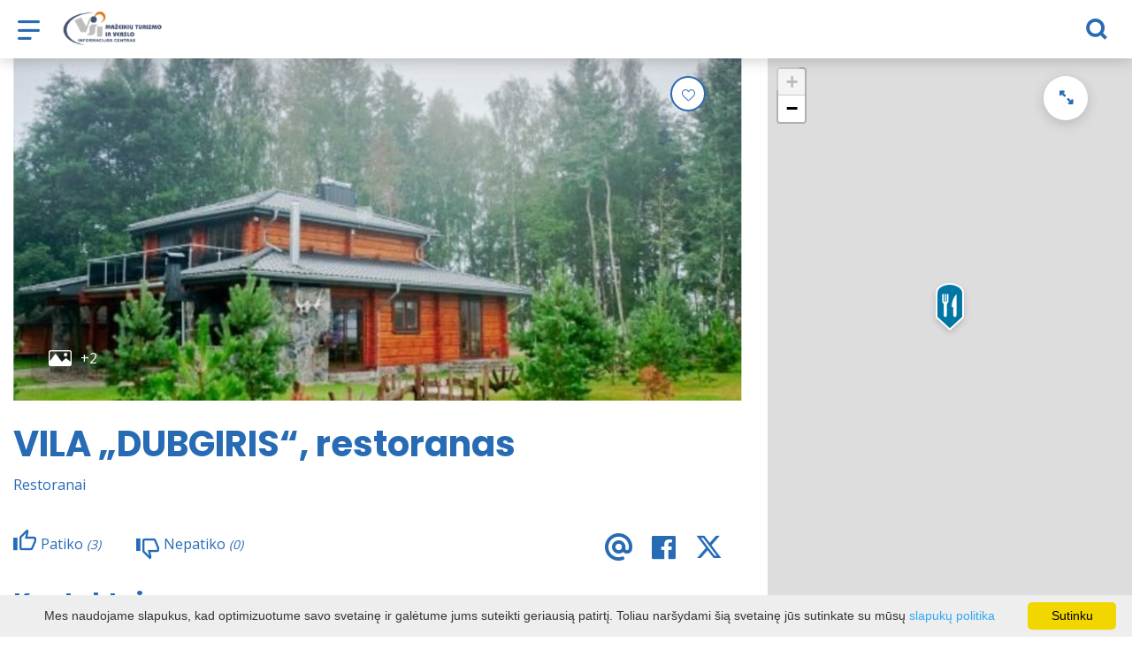

--- FILE ---
content_type: text/html; charset=UTF-8
request_url: https://visit.mazeikiai.lt/maistas/vila-dubgiris-restoranas/
body_size: 24654
content:
<!DOCTYPE HTML >
<html lang="lt">
<head>
    <meta http-equiv="content-type" content="text/html; charset=UTF-8"/>
    <meta name="viewport" content="width=device-width, initial-scale=1.0, user-scalable=0"/>
    <title>VILA „DUBGIRIS“, restoranas</title>
    <meta property="og:title" content="VILA „DUBGIRIS“, restoranas"/>
            <meta property="og:description" content="Darbo laikas:

 I- IV 12.00- 21.00,

V, VI 12.00- 23.00,

VII 12.00- 21.00
"/>
        <meta name="description" content="Darbo laikas:

 I- IV 12.00- 21.00,

V, VI 12.00- 23.00,

VII 12.00- 21.00
" />            <meta property="fb:app_id" content=""/>
        <meta property="og:type" content="article"/>
        <meta property="og:description" content="Darbo laikas:

 I- IV 12.00- 21.00,

V, VI 12.00- 23.00,

VII 12.00- 21.00
"/>
        <meta property="og:url" content="https://visit.mazeikiai.lt/maistas/vila-dubgiris-restoranas/"/>
                <meta property="og:image" content="https://visit.mazeikiai.lt/data/tourism_objects/social/img_6586_750x250.jpg"/>
        <meta property="og:image:width" content="660"/>
        <meta property="og:image:height" content="440"/>
    
        <link rel="stylesheet" href="https://stackpath.bootstrapcdn.com/bootstrap/4.1.3/css/bootstrap.min.css"
          integrity="sha384-MCw98/SFnGE8fJT3GXwEOngsV7Zt27NXFoaoApmYm81iuXoPkFOJwJ8ERdknLPMO"
          crossorigin="anonymous">
            <link rel="stylesheet"
              href="https://visit.mazeikiai.lt/templates/bebras/mazeikiai/css/style.css?v=1765208297">
    
    <meta name="google-site-verification" content="C2puezZ_yzx2Kswz7lcgupc6hniKaCjil4Xj67QhUhY" />

<meta name="verify-paysera" content="a2a55b7825528f27951c5609782747e7">
        
        <script>
        var cookie_text = 'Mes naudojame slapukus, kad optimizuotume savo svetainę ir galėtume jums suteikti geriausią patirtį. Toliau naršydami šią svetainę jūs sutinkate su mūsų';
        var cookie_link_text = 'slapukų politika';
        var cookie_link = 'https://visit.mazeikiai.lt/privatumas/';
        var cookie_close_text = 'Sutinku';
    </script>
    <script type="text/javascript" id="cookieinfo"
            src="https://visit.mazeikiai.lt/templates/js/cookieinfo.js?v=1765208297">
    </script>

    <link rel="canonical" href="https://visit.mazeikiai.lt/maistas/vila-dubgiris-restoranas/"/>
    <link rel="alternate" href="https://visit.mazeikiai.lt/maistas/vila-dubgiris-restoranas/" hreflang="lt-lt"/>
    <link rel="alternate" href="https://visit.mazeikiai.lt/lv/ediens/vila-dubgiris-restorans/" hreflang="lv-lv"/>
    <link rel="alternate" href="https://visit.mazeikiai.lt/pl/ywno/vila-dubgiris-restauracja/" hreflang="pl-pl"/>
    <link rel="alternate" href="https://visit.mazeikiai.lt/en/food-and-drink/vila-dubgiris-restaurant/" hreflang="en-gb"/>
    <link rel="alternate" href="https://visit.mazeikiai.lt/ru/eda-i-napitki/vila-dubgiris-restoran/" hreflang="ru-ru"/>
    <link rel="alternate" href="https://visit.mazeikiai.lt/de/essen/vila-dubgiris-restaurant/" hreflang="de-de"/>

    <script type="application/ld+json">
	    {
    "@context": "http://schema.org",
    "@type": "FoodEstablishment",
    "name": "VILA „DUBGIRIS“, restoranas",
    "image": [
        "https://visit.mazeikiai.lt/data/tourism_objects/large/img_6586_750x250.jpg",
        "https://visit.mazeikiai.lt/data/tourism_objects/large/0_11_1024x680.jpg",
        "https://visit.mazeikiai.lt/data/tourism_objects/large/047_scaled_360x250.jpg"
    ],
    "geo": {
        "@type": "GeoCoordinates",
        "latitude": "56.126592",
        "longitude": "22.162509"
    },
    "telephone": [
        " +37061822888",
        "+37061833555"
    ],
    "email": "admin@dubgiris.lt",
    "url": "http://www.dubgiris.ltd",
    "address": {
        "@type": "PostalAddress",
        "name": "Pušynės g. 28, Uikių k., Sedos sen., Mažeikių r.,"
    }
}
    </script>

<script type="application/ld+json">{"@context":"http://schema.org","@type":"BreadcrumbList","itemListElement":[{"@type":"ListItem","position":1,"name":"Maitinimas","item":"https://visit.mazeikiai.lt/maistas/"}]}</script>
    
    <script type="text/javascript" src="https://visit.mazeikiai.lt/templates/bebras/js/jquery-2.1.3.min.js"></script>
<script type="text/javascript" src="https://visit.mazeikiai.lt/templates/bebras/js/jquery.mmenu.all.js" ></script>
<script src="https://visit.mazeikiai.lt/templates/js/jquery/jquery.sumoselect.min.js"></script>
<script type="text/javascript" src="https://visit.mazeikiai.lt/templates/bebras/js/lazysizes.min.js"></script>
<script type="text/javascript" src="https://visit.mazeikiai.lt/templates/bebras/js/bootstrap.min.js"></script>
<script type="text/javascript" src="https://visit.mazeikiai.lt/templates/bebras/js/jquery.sticky-kit.min.js"></script>
<script type="text/javascript" src="https://visit.mazeikiai.lt/templates/bebras/js/swiper/swiper-bundle.min.js" ></script>
<script type="text/javascript" src="https://visit.mazeikiai.lt/templates/bebras/js/jquery.magnific-popup.min.js"></script>
<script type="text/javascript" src="https://visit.mazeikiai.lt/templates/bebras/js/collapse.js"></script>
<script src="https://visit.mazeikiai.lt/templates/js/request.js"></script>
<script type="text/javascript" src="https://visit.mazeikiai.lt/templates/js/loading.js"></script>
<script src="https://visit.mazeikiai.lt/templates/bebras/js/user.js?v=1.1"></script>
<script src="https://visit.mazeikiai.lt/templates/js/jquery/jquery-ui.min.js"></script>
<script type="text/javascript" src="https://visit.mazeikiai.lt/templates/bebras/js/perfect-scrollbar.min.js"></script>


    <script type="text/javascript" src="https://visit.mazeikiai.lt/templates/bebras/js/nouislider.min.js"></script>
        <script type="text/javascript" src="https://visit.mazeikiai.lt/templates/bebras/js/popper.min.js"></script>
    <script type="text/javascript" src="https://cdnjs.cloudflare.com/ajax/libs/ekko-lightbox/5.3.0/ekko-lightbox.min.js"></script>
    <script type="text/javascript" src="https://visit.mazeikiai.lt/templates/bebras/js/jquery.justifiedGallery.min.js"></script>
    <script type="text/javascript" src="https://visit.mazeikiai.lt/templates/bebras/js/jquery.scrollLock.js"></script>
    <script src="https://visit.mazeikiai.lt/templates/js/likedislike.js"></script>
    <script src="https://visit.mazeikiai.lt/templates/js/List/List.js?v=1765208297"></script>
    <script src="https://visit.mazeikiai.lt/templates/js/fullscreen.js"></script>
    <script src="https://visit.mazeikiai.lt/templates/js/multiple_trips.js"></script>
    <script src="https://visit.mazeikiai.lt/templates/fancybox-3.5.7/jquery.fancybox.min.js"></script>
    <script src="https://visit.mazeikiai.lt/templates/swipebox/js/jquery.swipebox.js"></script>


<link href="https://visit.mazeikiai.lt/templates/js/video-js/video-js.min.css" rel="stylesheet">
<script src="https://visit.mazeikiai.lt/templates/js/video-js/video.min.js"></script>

        <link rel="stylesheet" href="https://visit.mazeikiai.lt/templates/css/leaflet.css" crossorigin=""/>
<link rel="stylesheet" href="https://visit.mazeikiai.lt/templates/css/leaflet-custom-style.css?v=1765208297" crossorigin=""/>
<script src="https://visit.mazeikiai.lt/templates/js/leaflet.js" crossorigin=""></script>

<link rel="stylesheet" href="https://visit.mazeikiai.lt/templates/css/MarkerCluster.css" />

<link rel="stylesheet" href="https://visit.mazeikiai.lt/templates/css/MarkerCluster.Default.css" />

<!--[if lte IE 8]><link rel="stylesheet" href="https://leaflet.github.io/Leaflet.markercluster/dist/MarkerCluster.Default.ie.css" /><![endif]-->
<script src="https://visit.mazeikiai.lt/templates/js/leaflet.markercluster-src.js"></script>


<script type="text/javascript">
    base_url = 'https://visit.mazeikiai.lt/';
    window.lid = '1';
    window.base_url = 'https://visit.mazeikiai.lt/';
    window.base_url_lang = 'https://visit.mazeikiai.lt/';
    window.base_url_root = 'https://visit.mazeikiai.lt/';
</script>
<script type="text/javascript" src="https://visit.mazeikiai.lt/templates/js/leafletMap.js?v=1765208297"></script>
<link rel="stylesheet" href="https://visit.mazeikiai.lt/templates/css/leafletMap.css?v=1765208297" />



</head>
<body class="initial-load">

<script>(function(d){var s = d.createElement("script");s.setAttribute("data-account", "i9dCg5OA4M");s.setAttribute("src", "https://cdn.userway.org/widget.js");(d.body || d.head).appendChild(s);})(document)</script><noscript>Please ensure Javascript is enabled for purposes of <a href="https://userway.org">website accessibility</a></noscript>

<style>

.pagetree .nav-column a {
  display: block;
  color: #fff;
}

#footer .pagetree {
  width: 500px;
}

#footer .pagetree .nav-column {
  margin-top: 0px;
}

</style>
<header class="header">
    <div class="container">
        <a class="top-nav-mobile-toggle" href="#mobile-menu"><span class="bebras-icon-Menu"></span><span class="sr-only">Mažeikių turizmo ir verslo informacijos centras</span></a>
        <div class="logo clearfix">
            <a class="navbar-link" href="https://visit.mazeikiai.lt/">
                <img src="https://visit.mazeikiai.lt/data/settings/logo/mazeikiutvic_logo_header_1_.png"
                     alt="Mažeikių turizmo ir verslo informacijos centras">
            </a>
        </div>
            <div class="mobile-menu" id="mobile-menu">
        <ul class="left-menu">
                                                <li>
                                                                                                            <span class=" ">Nakvynė</span>
                                                                                <ul>
                    <li>
                                    <a href="https://visit.mazeikiai.lt/apgyvendinimas/"  class="">
                        Nakvynė
                    </a>
                            </li>
        
                                <li>

                                    <a href="https://visit.mazeikiai.lt/apgyvendinimas/?filterForm[category][4]=4"                                        >
                        Kaimo sodybos
                    </a>
                                
            </li>
                                            <li>

                                    <a href="https://visit.mazeikiai.lt/apgyvendinimas/?filterForm[category][11]=11"                                        >
                        Svečių namai
                    </a>
                                
            </li>
                                            <li>

                                    <a href="https://visit.mazeikiai.lt/apgyvendinimas/?filterForm[category][12]=12"                                        >
                        Viešbučiai
                    </a>
                                
            </li>
                                            <li>

                                    <a href="https://visit.mazeikiai.lt/apgyvendinimas/?filterForm[category][13]=13"                                        >
                        Kempingai
                    </a>
                                
            </li>
                                            <li>

                                    <a href="https://visit.mazeikiai.lt/apgyvendinimas/?filterForm[category][17]=17"                                        >
                        Apartamentų kompleksai
                    </a>
                                
            </li>
                        </ul>
                    </li>
                                                                <li>
                                                                                                            <span class="selected ">Maitinimas</span>
                                                                                <ul>
                    <li>
                                    <a href="https://visit.mazeikiai.lt/maistas/"  class="">
                        Maitinimas
                    </a>
                            </li>
        
                                <li>

                                    <a href="https://visit.mazeikiai.lt/maistas/?filterForm[category][110]=110"                                        >
                        Lietuviška virtuvė
                    </a>
                                
            </li>
                                            <li>

                                    <a href="https://visit.mazeikiai.lt/maistas/?filterForm[category][117]=117"                                        >
                        Azijietiška virtuvė
                    </a>
                                
            </li>
                                            <li>

                                    <a href="https://visit.mazeikiai.lt/maistas/?filterForm[category][32]=32"                                        >
                        Restoranai
                    </a>
                                
            </li>
                                            <li>

                                    <a href="https://visit.mazeikiai.lt/maistas/?filterForm[category][33]=33"                                        >
                        Kavinės
                    </a>
                                
            </li>
                                            <li>

                                    <a href="https://visit.mazeikiai.lt/maistas/?filterForm[category][34]=34"                                        >
                        Užkandinė, kebabinė
                    </a>
                                
            </li>
                                            <li>

                                    <a href="https://visit.mazeikiai.lt/maistas/?filterForm[category][35]=35"                                        >
                        Picerija
                    </a>
                                
            </li>
                                            <li>

                                    <a href="https://visit.mazeikiai.lt/maistas/?filterForm[category][56]=56"                                        >
                        Baras
                    </a>
                                
            </li>
                                            <li>

                                    <a href="https://visit.mazeikiai.lt/maistas/?filterForm[category][61]=61"                                        >
                        Greitas maistas
                    </a>
                                
            </li>
                                            <li>

                                    <a href="https://visit.mazeikiai.lt/maistas/?filterForm[category][70]=70"                                        >
                        Valgykla
                    </a>
                                
            </li>
                        </ul>
                    </li>
                                                                <li>
                                                                                                            <span class=" ">Ką veikti</span>
                                                                                <ul>
                    <li>
                                                                                                                        <a href="https://visit.mazeikiai.lt/lankytinos-vietos/" class="">
                                    Ką veikti
                                </a>
                                                                                </li>
        
                                <li>

                                    <a href="https://visit.mazeikiai.lt/lankytinos-vietos/"                                        >
                        Lankytinos vietos
                    </a>
                                
            </li>
                                            <li>

                                    <a href="https://visit.mazeikiai.lt/skenuok-ir-pazink-mazeikius-su-audio-gidu-2/"                                        >
                        Skenuok ir pažink Mažeikius su audio gidu!
                    </a>
                                
            </li>
                                            <li>

                                    <a href="https://visit.mazeikiai.lt/marsrutai/"                                        >
                        Maršrutai
                    </a>
                                
            </li>
                                            <li>

                                    <a href="https://visit.mazeikiai.lt/leidiniai/"                                        >
                        Leidiniai
                    </a>
                                
            </li>
                                            <li>

                                    <a href="https://visit.mazeikiai.lt/pramogos-ka-veikti/"                                        >
                        Pramogos
                    </a>
                                
            </li>
                                            <li>

                                    <a href="https://visit.mazeikiai.lt/bendras-zemelapis/"                                        >
                        Žemėlapis
                    </a>
                                
            </li>
                                            <li>

                                    <a href="https://visit.mazeikiai.lt/edukacija/"                                        >
                        Edukacijos
                    </a>
                                
            </li>
                                            <li>

                                    <a href="https://visit.mazeikiai.lt/renginiai/"                                        >
                        Renginiai
                    </a>
                                
            </li>
                        </ul>
                    </li>
                                                                <li>
                                                                                                            <span class=" ">eParduotuvė </span>
                                                                                <ul>
                    <li>
                                    <a href="https://visit.mazeikiai.lt/katalogas/"  class="">
                        eParduotuvė 
                    </a>
                            </li>
        
                                <li>

                                    <a href="https://visit.mazeikiai.lt/prekybos-eparduotuveje-taisykles/"                                        >
                        Prekybos  eParduotuvėje taisyklės
                    </a>
                                
            </li>
                        </ul>
                    </li>
                                                                <li>
                                                                                                            <span class=" ">Naudinga informacija</span>
                                                                                <ul>
                    <li>
                                    <a   class="">
                        Naudinga informacija
                    </a>
                            </li>
        
                                <li>

                                    <a href="https://visit.mazeikiai.lt/kelioniu-agenturos/"                                        >
                        Kelionių agentūros
                    </a>
                                
            </li>
                                            <li>

                                    <a href="https://visit.mazeikiai.lt/medicinos-paslaugos-sveikatos-prieziuros-istaigos/"                                        >
                        Medicinos paslaugos, sveikatos priežiūros įstaigos
                    </a>
                                
            </li>
                                            <li>

                                    <a href="https://visit.mazeikiai.lt/nekilnojamas-turtas-mazeikiu-rajone/"                                        >
                        Nekilnojamas turtas Mažeikių rajone
                    </a>
                                
            </li>
                                            <li>

                                    <a href="https://visit.mazeikiai.lt/bankai-ir-bankomatai/"                                        >
                        Bankai ir bankomatai
                    </a>
                                
            </li>
                                            <li>

                                    <a href="https://visit.mazeikiai.lt/konferenciju_sales/"                                        >
                        Konferencijų salės
                    </a>
                                
            </li>
                        </ul>
                    </li>
                                                                <li>
                                                                                                            <span class=" ">Verslas</span>
                                                                                <ul>
                    <li>
                                                                                                                        <a href="https://visit.mazeikiai.lt/verslo-aplinka-mazeikiu-rajone/" class="">
                                    Verslas
                                </a>
                                                                                </li>
        
                                <li>

                                    <a href="https://visit.mazeikiai.lt/verslo-aplinka-mazeikiu-rajone/"                                        >
                        Verslo aplinka Mažeikių rajone
                    </a>
                                
            </li>
                                            <li>

                                    <a href="https://visit.mazeikiai.lt/verslo-pradzia/"                                        >
                        Verslo pradžia
                    </a>
                                
            </li>
                                            <li>

                                    <a href="https://visit.mazeikiai.lt/parama-verslui/"                                        >
                        Parama verslui
                    </a>
                                
            </li>
                        </ul>
                    </li>
                                                                <li>
                                                                                                            <a href="https://visit.mazeikiai.lt/rinkis-mazeikius/"  class="" >
                                    Rinkis Mažeikius
                                </a>
                                                                                                </li>
                                                                <li>
                                                                                                            <a href="https://visit.mazeikiai.lt/naujienos/"  class="" >
                                    Naujienos
                                </a>
                                                                                                </li>
                                                                <li>
                                                                                                            <span class=" ">TVIC</span>
                                                                                <ul>
                    <li>
                                                                                                                        <a href="https://visit.mazeikiai.lt/apie-mus-3/" class="">
                                    TVIC
                                </a>
                                                                                </li>
        
                                <li>

                                    <a href="https://visit.mazeikiai.lt/apie-mus-3/"                                        >
                        Apie mus
                    </a>
                                
            </li>
                                            <li>

                                    <span class=" ">Paslaugų sąrašas ir įkainiai</span>
                                    <ul>
                    <li>
                <a href="https://visit.mazeikiai.lt/paslaugu-sarasas-ir-ikainiai-1/"  class="161 441 ">
                    Paslaugų sąrašas ir įkainiai
                </a>
            </li>
        
                                <li>

                                    <a href="https://visit.mazeikiai.lt/konferenciju-sales/"                                        >
                        Konferencijų salė
                    </a>
                                
            </li>
                        </ul>

            </li>
                                            <li>

                                    <span class=" ">Projektinė veikla</span>
                                    <ul>
                    <li>
                <a href="https://visit.mazeikiai.lt/projektine-veikla-1/"  class="161 309 ">
                    Projektinė veikla
                </a>
            </li>
        
                                <li>

                                    <span class=" ">Mūsų projektai</span>
                                    <ul>
                    <li>
                <a href="https://visit.mazeikiai.lt/musu-projektai/"  class="161 347 ">
                    Mūsų projektai
                </a>
            </li>
        
                                <li>

                                    <a href="https://visit.mazeikiai.lt/restauruoti-rasytojos-m-peckauskaites-satrijos-raganos-daiktai/"                                        >
                        Restauruoti rašytojos M.Pečkauskaitės-Šatrijos Raganos daiktai
                    </a>
                                
            </li>
                                            <li>

                                    <a href="https://visit.mazeikiai.lt/mokymu-ciklas-besiruosiantiems-projektus-rasyti-ir-juos-igyvendinti-1/"                                        >
                        Mokymų ciklas besiruošiantiems projektus rašyti ir juos įgyvendinti
                    </a>
                                
            </li>
                                            <li>

                                    <a href="https://visit.mazeikiai.lt/efektyvus-klientu-aptarnavimas-kad-sugriztu-ir-rekomenduotu-kitiems-1/"                                        >
                         „Efektyvus klientų aptarnavimas: kad sugrįžtų ir rekomenduotų kitiems“
                    </a>
                                
            </li>
                                            <li>

                                    <a href="https://visit.mazeikiai.lt/socialinio-verslo-kurimo-ir-pletros-skatinimas-telsiu-regione-2/"                                        >
                        Socialinio verslo kūrimo ir plėtros skatinimas Telšių regione
                    </a>
                                
            </li>
                                            <li>

                                    <a href="https://visit.mazeikiai.lt/interreg-latvia-lietuva-visit-venta/"                                        >
                        Interreg Latvia – Lietuva (Visit Venta)
                    </a>
                                
            </li>
                                            <li>

                                    <a href="https://visit.mazeikiai.lt/projektas-atrask-save/"                                        >
                        Projektas „Atrask save“
                    </a>
                                
            </li>
                        </ul>

            </li>
                        </ul>

            </li>
                                            <li>

                                    <a href="https://visit.mazeikiai.lt/karjera/"                                        >
                        Karjera
                    </a>
                                
            </li>
                                            <li>

                                    <a href="https://visit.mazeikiai.lt/korupcijos-prevencija-1/"                                        >
                        Korupcijos prevencija
                    </a>
                                
            </li>
                                            <li>

                                    <a href="https://visit.mazeikiai.lt/darbo-uzmokestis-1/"                                        >
                        Darbo užmokestis
                    </a>
                                
            </li>
                                            <li>

                                    <a href="https://visit.mazeikiai.lt/strateginis-veiklos-planas/"                                        >
                        Strateginis veiklos planas
                    </a>
                                
            </li>
                                            <li>

                                    <a href="https://visit.mazeikiai.lt/ataskaitos/"                                        >
                        Ataskaitos
                    </a>
                                
            </li>
                                            <li>

                                    <a href="https://visit.mazeikiai.lt/lesos-veiklai-viesinti-1/"                                        >
                        Lėšos veiklai viešinti
                    </a>
                                
            </li>
                                            <li>

                                    <a href="https://visit.mazeikiai.lt/smurto-ir-priekabiavimo-prevencija/"                                        >
                        Smurto ir priekabiavimo prevencija
                    </a>
                                
            </li>
                                            <li>

                                    <a href="https://visit.mazeikiai.lt/praneseju-apsauga/"                                        >
                        Pranešėjų apsauga
                    </a>
                                
            </li>
                                            <li>

                                    <a href="https://visit.mazeikiai.lt/viesieji-pirkimai/"                                        >
                        Viešieji pirkimai
                    </a>
                                
            </li>
                                            <li>

                                    <a href="https://visit.mazeikiai.lt/automobiliai/"                                        >
                        Automobiliai
                    </a>
                                
            </li>
                                            <li>

                                    <a href="https://visit.mazeikiai.lt/kontaktai/"                                        >
                        Struktūra ir Kontaktai
                    </a>
                                
            </li>
                        </ul>
                    </li>
                                    </ul>
        <div class='mobile-language-switch' id="appendable-language-switch">
            <ul>
                                                        <li><a class='selected' href='https://visit.mazeikiai.lt/maistas/vila-dubgiris-restoranas/'>
                            <div class='language-img'><img src='https://visit.mazeikiai.lt/templates/bebras/img/blank.gif'
                                                           class='flag flag-lt' alt="flag-icon Lietuvių"></div>
                            Lietuvių</a></li>
                                                        <li><a class='' href='https://visit.mazeikiai.lt/lv/ediens/vila-dubgiris-restorans/'>
                            <div class='language-img'><img src='https://visit.mazeikiai.lt/templates/bebras/img/blank.gif'
                                                           class='flag flag-lv' alt="flag-icon Latvių"></div>
                            Latvių</a></li>
                                                        <li><a class='' href='https://visit.mazeikiai.lt/pl/ywno/vila-dubgiris-restauracja/'>
                            <div class='language-img'><img src='https://visit.mazeikiai.lt/templates/bebras/img/blank.gif'
                                                           class='flag flag-pl' alt="flag-icon Lenkų"></div>
                            Lenkų</a></li>
                                                        <li><a class='' href='https://visit.mazeikiai.lt/en/food-and-drink/vila-dubgiris-restaurant/'>
                            <div class='language-img'><img src='https://visit.mazeikiai.lt/templates/bebras/img/blank.gif'
                                                           class='flag flag-en' alt="flag-icon Anglų"></div>
                            Anglų</a></li>
                                                        <li><a class='' href='https://visit.mazeikiai.lt/ru/eda-i-napitki/vila-dubgiris-restoran/'>
                            <div class='language-img'><img src='https://visit.mazeikiai.lt/templates/bebras/img/blank.gif'
                                                           class='flag flag-ru' alt="flag-icon Rusų"></div>
                            Rusų</a></li>
                                                        <li><a class='' href='https://visit.mazeikiai.lt/de/essen/vila-dubgiris-restaurant/'>
                            <div class='language-img'><img src='https://visit.mazeikiai.lt/templates/bebras/img/blank.gif'
                                                           class='flag flag-de' alt="flag-icon Vokiečių"></div>
                            Vokiečių</a></li>
                            </ul>
        </div>
        <div class='mobile-account-block' id="menu-account-block">
    <ul class='mm-listview'>
        <li class='account-name'>
            <a class='selected'>
                <span>
                                            <span class="bebras-icon-avatar"></span>
                                    </span>
                 
            </a>
        </li>
                            <li>
                <a href="https://visit.mazeikiai.lt/mano-keliones/"><span></span>Mano kelionės</a>
            </li>
                    <li>
                <a href="https://visit.mazeikiai.lt/pirkiniu-krepselis/"><span></span>Krepšelis</a>
            </li>
                    <li>
                <a href="https://visit.mazeikiai.lt/profilio-redagavimas/"><span></span>Redaguoti profilį</a>
            </li>
                    <li>
                <a href="https://visit.mazeikiai.lt/uzsakymu-istorija/"><span></span>Užsakymai</a>
            </li>
                <li>
            <a href="javascript:;" onclick ="return logout();"><span></span>Atsijungti</a>
        </li>
    </ul>
</div>
        <div class="close-mm"><span class="bebras-icon-close"></span></div>
    </div>
    <div class="menu-con">
        <nav id="my-menu" class="main-menu clearfix" >
            <ul class="left-menu">
                                                                                    <li tabindex="0" class="                                                            sub-menu-parent                                                         "
                        >
                                                            <a tabindex="-1" href="https://visit.mazeikiai.lt/apgyvendinimas/" >
                                    Nakvynė
                                </a>
                                                        <div class=" scroll" >
    <div class="sub-menu-list tourism_category">
                        <div class="nav-column">
                <a href="https://visit.mazeikiai.lt/apgyvendinimas/?filterForm[category][4]=4">
                                        <div class="sub-menu-img">
                        <div></div>
                        <img data-sizes="auto" class="image lazyload"
                            src="[data-uri]"
                            data-src="https://visit.mazeikiai.lt/templates/images/no_photo/660x440.jpg"
                            data-srcset="
                                                            https://visit.mazeikiai.lt/data/tourism/categories/list/28061762_966635136823374_7839476028852857130_o_1_.jpg 289w,
                                                                                        https://visit.mazeikiai.lt/data/tourism/categories/mobile/28061762_966635136823374_7839476028852857130_o_1_.jpg  600w
                            "
                            alt="Kaimo sodybos"
                        >
                    </div>
                                        <div class="turism-title-box">
                        <div class="sub-menu-title">Kaimo sodybos</div>
                        <div class="suggestions">Objektų: 13</div>
                    </div>
                </a>
            </div>
                                <div class="nav-column">
                <a href="https://visit.mazeikiai.lt/apgyvendinimas/?filterForm[category][11]=11">
                                        <div class="sub-menu-img">
                        <div></div>
                        <img data-sizes="auto" class="image lazyload"
                            src="[data-uri]"
                            data-src="https://visit.mazeikiai.lt/templates/images/no_photo/660x440.jpg"
                            data-srcset="
                                                            https://visit.mazeikiai.lt/data/tourism/categories/list/gal_5_260_1_.jpg 289w,
                                                                                        https://visit.mazeikiai.lt/data/tourism/categories/mobile/gal_5_260_1_.jpg  600w
                            "
                            alt="Svečių namai"
                        >
                    </div>
                                        <div class="turism-title-box">
                        <div class="sub-menu-title">Svečių namai</div>
                        <div class="suggestions">Objektų: 3</div>
                    </div>
                </a>
            </div>
                                <div class="nav-column">
                <a href="https://visit.mazeikiai.lt/apgyvendinimas/?filterForm[category][12]=12">
                                        <div class="sub-menu-img">
                        <div></div>
                        <img data-sizes="auto" class="image lazyload"
                            src="[data-uri]"
                            data-src="https://visit.mazeikiai.lt/templates/images/no_photo/660x440.jpg"
                            data-srcset="
                                                            https://visit.mazeikiai.lt/data/tourism/categories/list/57199124_1_.jpg 289w,
                                                                                        https://visit.mazeikiai.lt/data/tourism/categories/mobile/57199124_1_.jpg  600w
                            "
                            alt="Viešbučiai"
                        >
                    </div>
                                        <div class="turism-title-box">
                        <div class="sub-menu-title">Viešbučiai</div>
                        <div class="suggestions">Objektų: 9</div>
                    </div>
                </a>
            </div>
                                <div class="nav-column">
                <a href="https://visit.mazeikiai.lt/apgyvendinimas/?filterForm[category][13]=13">
                                        <div class="sub-menu-img">
                        <div></div>
                        <img data-sizes="auto" class="image lazyload"
                            src="[data-uri]"
                            data-src="https://visit.mazeikiai.lt/templates/images/no_photo/660x440.jpg"
                            data-srcset="
                                                            https://visit.mazeikiai.lt/data/tourism/categories/list/zemelapis_1_.jpg 289w,
                                                                                        https://visit.mazeikiai.lt/data/tourism/categories/mobile/zemelapis_1_.jpg  600w
                            "
                            alt="Kempingai"
                        >
                    </div>
                                        <div class="turism-title-box">
                        <div class="sub-menu-title">Kempingai</div>
                        <div class="suggestions">Objektų: 3</div>
                    </div>
                </a>
            </div>
                                <div class="nav-column">
                <a href="https://visit.mazeikiai.lt/apgyvendinimas/?filterForm[category][17]=17">
                                        <div class="sub-menu-img">
                        <div></div>
                        <img data-sizes="auto" class="image lazyload"
                            src="[data-uri]"
                            data-src="https://visit.mazeikiai.lt/templates/images/no_photo/660x440.jpg"
                            data-srcset="
                                                        "
                            alt="Apartamentų kompleksai"
                        >
                    </div>
                                        <div class="turism-title-box">
                        <div class="sub-menu-title">Apartamentų kompleksai</div>
                        <div class="suggestions">Objektų: 1</div>
                    </div>
                </a>
            </div>
                </div>
</div>

                        </li>
                                                                                                        <li tabindex="0" class="selected                                                             sub-menu-parent                                                         "
                        >
                                                            <a tabindex="-1" href="https://visit.mazeikiai.lt/maistas/" >
                                    Maitinimas
                                </a>
                                                        <div class=" scroll" >
    <div class="sub-menu-list tourism_category">
                        <div class="nav-column">
                <a href="https://visit.mazeikiai.lt/maistas/?filterForm[category][110]=110">
                                        <div class="sub-menu-img">
                        <div></div>
                        <img data-sizes="auto" class="image lazyload"
                            src="[data-uri]"
                            data-src="https://visit.mazeikiai.lt/templates/images/no_photo/660x440.jpg"
                            data-srcset="
                                                            https://visit.mazeikiai.lt/data/tourism/categories/list/9947a27138f1742dece488a445955ecd__1___3_.jpg 289w,
                                                                                        https://visit.mazeikiai.lt/data/tourism/categories/mobile/9947a27138f1742dece488a445955ecd__1___3_.jpg  600w
                            "
                            alt="Lietuviška virtuvė"
                        >
                    </div>
                                        <div class="turism-title-box">
                        <div class="sub-menu-title">Lietuviška virtuvė</div>
                        <div class="suggestions">Objektų: 3</div>
                    </div>
                </a>
            </div>
                                <div class="nav-column">
                <a href="https://visit.mazeikiai.lt/maistas/?filterForm[category][117]=117">
                                        <div class="sub-menu-img">
                        <div></div>
                        <img data-sizes="auto" class="image lazyload"
                            src="[data-uri]"
                            data-src="https://visit.mazeikiai.lt/templates/images/no_photo/660x440.jpg"
                            data-srcset="
                                                            https://visit.mazeikiai.lt/data/tourism/categories/list/molig_sriuba.jpg 289w,
                                                                                        https://visit.mazeikiai.lt/data/tourism/categories/mobile/molig_sriuba.jpg  600w
                            "
                            alt="Azijietiška virtuvė"
                        >
                    </div>
                                        <div class="turism-title-box">
                        <div class="sub-menu-title">Azijietiška virtuvė</div>
                        <div class="suggestions">Objektų: 4</div>
                    </div>
                </a>
            </div>
                                <div class="nav-column">
                <a href="https://visit.mazeikiai.lt/maistas/?filterForm[category][32]=32">
                                        <div class="sub-menu-img">
                        <div></div>
                        <img data-sizes="auto" class="image lazyload"
                            src="[data-uri]"
                            data-src="https://visit.mazeikiai.lt/templates/images/no_photo/660x440.jpg"
                            data-srcset="
                                                            https://visit.mazeikiai.lt/data/tourism/categories/list/pusyno_r.jpg 289w,
                                                                                        https://visit.mazeikiai.lt/data/tourism/categories/mobile/pusyno_r.jpg  600w
                            "
                            alt="Restoranai"
                        >
                    </div>
                                        <div class="turism-title-box">
                        <div class="sub-menu-title">Restoranai</div>
                        <div class="suggestions">Objektų: 13</div>
                    </div>
                </a>
            </div>
                                <div class="nav-column">
                <a href="https://visit.mazeikiai.lt/maistas/?filterForm[category][33]=33">
                                        <div class="sub-menu-img">
                        <div></div>
                        <img data-sizes="auto" class="image lazyload"
                            src="[data-uri]"
                            data-src="https://visit.mazeikiai.lt/templates/images/no_photo/660x440.jpg"
                            data-srcset="
                                                            https://visit.mazeikiai.lt/data/tourism/categories/list/kavukas_ma_2.jpg 289w,
                                                                                        https://visit.mazeikiai.lt/data/tourism/categories/mobile/kavukas_ma_2.jpg  600w
                            "
                            alt="Kavinės"
                        >
                    </div>
                                        <div class="turism-title-box">
                        <div class="sub-menu-title">Kavinės</div>
                        <div class="suggestions">Objektų: 21</div>
                    </div>
                </a>
            </div>
                                <div class="nav-column">
                <a href="https://visit.mazeikiai.lt/maistas/?filterForm[category][34]=34">
                                        <div class="sub-menu-img">
                        <div></div>
                        <img data-sizes="auto" class="image lazyload"
                            src="[data-uri]"
                            data-src="https://visit.mazeikiai.lt/templates/images/no_photo/660x440.jpg"
                            data-srcset="
                                                            https://visit.mazeikiai.lt/data/tourism/categories/list/kebab.jpg 289w,
                                                                                        https://visit.mazeikiai.lt/data/tourism/categories/mobile/kebab.jpg  600w
                            "
                            alt="Užkandinė, kebabinė"
                        >
                    </div>
                                        <div class="turism-title-box">
                        <div class="sub-menu-title">Užkandinė, kebabinė</div>
                        <div class="suggestions">Objektų: 1</div>
                    </div>
                </a>
            </div>
                                <div class="nav-column">
                <a href="https://visit.mazeikiai.lt/maistas/?filterForm[category][35]=35">
                                        <div class="sub-menu-img">
                        <div></div>
                        <img data-sizes="auto" class="image lazyload"
                            src="[data-uri]"
                            data-src="https://visit.mazeikiai.lt/templates/images/no_photo/660x440.jpg"
                            data-srcset="
                                                            https://visit.mazeikiai.lt/data/tourism/categories/list/pica.png 289w,
                                                                                        https://visit.mazeikiai.lt/data/tourism/categories/mobile/pica.png  600w
                            "
                            alt="Picerija"
                        >
                    </div>
                                        <div class="turism-title-box">
                        <div class="sub-menu-title">Picerija</div>
                        <div class="suggestions">Objektų: 8</div>
                    </div>
                </a>
            </div>
                                <div class="nav-column">
                <a href="https://visit.mazeikiai.lt/maistas/?filterForm[category][56]=56">
                                        <div class="sub-menu-img">
                        <div></div>
                        <img data-sizes="auto" class="image lazyload"
                            src="[data-uri]"
                            data-src="https://visit.mazeikiai.lt/templates/images/no_photo/660x440.jpg"
                            data-srcset="
                                                            https://visit.mazeikiai.lt/data/tourism/categories/list/bar.jpg 289w,
                                                                                        https://visit.mazeikiai.lt/data/tourism/categories/mobile/bar.jpg  600w
                            "
                            alt="Baras"
                        >
                    </div>
                                        <div class="turism-title-box">
                        <div class="sub-menu-title">Baras</div>
                        <div class="suggestions">Objektų: 8</div>
                    </div>
                </a>
            </div>
                                <div class="nav-column">
                <a href="https://visit.mazeikiai.lt/maistas/?filterForm[category][61]=61">
                                        <div class="sub-menu-img">
                        <div></div>
                        <img data-sizes="auto" class="image lazyload"
                            src="[data-uri]"
                            data-src="https://visit.mazeikiai.lt/templates/images/no_photo/660x440.jpg"
                            data-srcset="
                                                            https://visit.mazeikiai.lt/data/tourism/categories/list/kebab_001.jpg 289w,
                                                                                        https://visit.mazeikiai.lt/data/tourism/categories/mobile/kebab_001.jpg  600w
                            "
                            alt="Greitas maistas"
                        >
                    </div>
                                        <div class="turism-title-box">
                        <div class="sub-menu-title">Greitas maistas</div>
                        <div class="suggestions">Objektų: 4</div>
                    </div>
                </a>
            </div>
                                <div class="nav-column">
                <a href="https://visit.mazeikiai.lt/maistas/?filterForm[category][70]=70">
                                        <div class="sub-menu-img">
                        <div></div>
                        <img data-sizes="auto" class="image lazyload"
                            src="[data-uri]"
                            data-src="https://visit.mazeikiai.lt/templates/images/no_photo/660x440.jpg"
                            data-srcset="
                                                            https://visit.mazeikiai.lt/data/tourism/categories/list/valg._pas_irena.jpg 289w,
                                                                                        https://visit.mazeikiai.lt/data/tourism/categories/mobile/valg._pas_irena.jpg  600w
                            "
                            alt="Valgykla"
                        >
                    </div>
                                        <div class="turism-title-box">
                        <div class="sub-menu-title">Valgykla</div>
                        <div class="suggestions">Objektų: 4</div>
                    </div>
                </a>
            </div>
                </div>
</div>

                        </li>
                                                                                                        <li tabindex="0" class="                                                            sub-menu-parent                                                         "
                        >
                                                                                                                                                                                    <a tabindex="-1" href="https://visit.mazeikiai.lt/lankytinos-vietos/">
                                                Ką veikti
                                            </a>
                                                                                                                                        <div class="scroll">
        <div class="sub-menu-list">
                                                <div class="nav-column">
                        <a class="" href="https://visit.mazeikiai.lt/lankytinos-vietos/" target="">                                                        <div class="sub-menu-title">
                                Lankytinos vietos
                            </div>
                            </a>                                            </div>
                                                                <div class="nav-column">
                        <a class="" href="https://visit.mazeikiai.lt/skenuok-ir-pazink-mazeikius-su-audio-gidu-2/" target="">                                                        <div class="sub-menu-title">
                                Skenuok ir pažink Mažeikius su audio gidu!
                            </div>
                            </a>                                            </div>
                                                                <div class="nav-column">
                        <a class="" href="https://visit.mazeikiai.lt/marsrutai/" target="">                                                        <div class="sub-menu-title">
                                Maršrutai
                            </div>
                            </a>                                            </div>
                                                                <div class="nav-column">
                        <a class="" href="https://visit.mazeikiai.lt/leidiniai/" target="">                                                        <div class="sub-menu-title">
                                Leidiniai
                            </div>
                            </a>                                            </div>
                                                                <div class="nav-column">
                        <a class="" href="https://visit.mazeikiai.lt/pramogos-ka-veikti/" target="">                                                        <div class="sub-menu-title">
                                Pramogos
                            </div>
                            </a>                                            </div>
                                                                <div class="nav-column">
                        <a class="" href="https://visit.mazeikiai.lt/bendras-zemelapis/" target="">                                                        <div class="sub-menu-title">
                                Žemėlapis
                            </div>
                            </a>                                            </div>
                                                                <div class="nav-column">
                        <a class="" href="https://visit.mazeikiai.lt/edukacija/" target="">                                                        <div class="sub-menu-title">
                                Edukacijos
                            </div>
                            </a>                                            </div>
                                                                <div class="nav-column">
                        <a class="" href="https://visit.mazeikiai.lt/renginiai/" target="">                                                        <div class="sub-menu-title">
                                Renginiai
                            </div>
                            </a>                                            </div>
                                    </div>
    </div>

                        </li>
                                                                                                        <li tabindex="0" class="                                                            sub-menu-parent                                                         submenu-standart"
                        >
                                                            <a tabindex="-1" href="https://visit.mazeikiai.lt/katalogas/" >
                                    eParduotuvė 
                                </a>
                                                            <div class="scroll">
        <div class="sub-menu-list">
                                                <div class="nav-column">
                        <a class="" href="https://visit.mazeikiai.lt/prekybos-eparduotuveje-taisykles/" target="">                                                        <div class="sub-menu-title">
                                Prekybos  eParduotuvėje taisyklės
                            </div>
                            </a>                                            </div>
                                    </div>
    </div>

                        </li>
                                                                                                        <li tabindex="0" class="                                                            sub-menu-parent                                                         "
                        >
                                                            <a tabindex="-1" href="" >
                                    Naudinga informacija
                                </a>
                                                            <div class="scroll">
        <div class="sub-menu-list">
                                                <div class="nav-column">
                        <a class="" href="https://visit.mazeikiai.lt/kelioniu-agenturos/" target="">                                                        <div class="sub-menu-title">
                                Kelionių agentūros
                            </div>
                            </a>                                            </div>
                                                                <div class="nav-column">
                        <a class="" href="https://visit.mazeikiai.lt/medicinos-paslaugos-sveikatos-prieziuros-istaigos/" target="">                                                        <div class="sub-menu-title">
                                Medicinos paslaugos, sveikatos priežiūros įstaigos
                            </div>
                            </a>                                            </div>
                                                                <div class="nav-column">
                        <a class="" href="https://visit.mazeikiai.lt/nekilnojamas-turtas-mazeikiu-rajone/" target="">                                                        <div class="sub-menu-title">
                                Nekilnojamas turtas Mažeikių rajone
                            </div>
                            </a>                                            </div>
                                                                <div class="nav-column">
                        <a class="" href="https://visit.mazeikiai.lt/bankai-ir-bankomatai/" target="">                                                        <div class="sub-menu-title">
                                Bankai ir bankomatai
                            </div>
                            </a>                                            </div>
                                                                <div class="nav-column">
                        <a class="" href="https://visit.mazeikiai.lt/konferenciju_sales/" target="">                                                        <div class="sub-menu-title">
                                Konferencijų salės
                            </div>
                            </a>                                            </div>
                                    </div>
    </div>

                        </li>
                                                                                                        <li tabindex="0" class="                                                            sub-menu-parent                                                         "
                        >
                                                                                                                                                                                    <a tabindex="-1" href="https://visit.mazeikiai.lt/verslo-aplinka-mazeikiu-rajone/">
                                                Verslas
                                            </a>
                                                                                                                                        <div class="scroll">
        <div class="sub-menu-list">
                                                <div class="nav-column">
                        <a class="" href="https://visit.mazeikiai.lt/verslo-aplinka-mazeikiu-rajone/" target="">                                                        <div class="sub-menu-title">
                                Verslo aplinka Mažeikių rajone
                            </div>
                            </a>                                            </div>
                                                                <div class="nav-column">
                        <a class="" href="https://visit.mazeikiai.lt/verslo-pradzia/" target="">                                                        <div class="sub-menu-title">
                                Verslo pradžia
                            </div>
                            </a>                                            </div>
                                                                <div class="nav-column">
                        <a class="" href="https://visit.mazeikiai.lt/parama-verslui/" target="">                                                        <div class="sub-menu-title">
                                Parama verslui
                            </div>
                            </a>                                            </div>
                                    </div>
    </div>

                        </li>
                                                                                                        <li tabindex="0" class="                                                             submenu-standart                                                         "
                        >
                                                            <a tabindex="-1" href="https://visit.mazeikiai.lt/rinkis-mazeikius/" >
                                    Rinkis Mažeikius
                                </a>
                                                        
                        </li>
                                                                                                        <li tabindex="0" class="                                                             submenu-standart                                                         "
                        >
                                                            <a tabindex="-1" href="https://visit.mazeikiai.lt/naujienos/" >
                                    Naujienos
                                </a>
                                                        
                        </li>
                                                                                                        <li tabindex="0" class="                                                            sub-menu-parent                                                         "
                        >
                                                                                                                                                                                    <a tabindex="-1" href="https://visit.mazeikiai.lt/apie-mus-3/">
                                                TVIC
                                            </a>
                                                                                                                                        <div class="scroll">
        <div class="sub-menu-list">
                                                <div class="nav-column">
                        <a class="" href="https://visit.mazeikiai.lt/apie-mus-3/" target="">                                                        <div class="sub-menu-title">
                                Apie mus
                            </div>
                            </a>                                            </div>
                                                                <div class="nav-column">
                        <a class="" href="https://visit.mazeikiai.lt/paslaugu-sarasas-ir-ikainiai-1/" target="">                                                        <div class="sub-menu-title">
                                Paslaugų sąrašas ir įkainiai
                            </div>
                            </a>                                                    <ul>
                                                                                                        <li ><a href="https://visit.mazeikiai.lt/konferenciju-sales/">Konferencijų salė</a></li>
                                                                                                </ul>
                                            </div>
                                                                <div class="nav-column">
                        <a class="" href="https://visit.mazeikiai.lt/projektine-veikla-1/" target="">                                                        <div class="sub-menu-title">
                                Projektinė veikla
                            </div>
                            </a>                                                    <ul>
                                                                                                        <li ><a href="https://visit.mazeikiai.lt/musu-projektai/">Mūsų projektai</a></li>
                                                                                                </ul>
                                            </div>
                                                                <div class="nav-column">
                        <a class="" href="https://visit.mazeikiai.lt/karjera/" target="">                                                        <div class="sub-menu-title">
                                Karjera
                            </div>
                            </a>                                            </div>
                                                                <div class="nav-column">
                        <a class="" href="https://visit.mazeikiai.lt/korupcijos-prevencija-1/" target="">                                                        <div class="sub-menu-title">
                                Korupcijos prevencija
                            </div>
                            </a>                                            </div>
                                                                <div class="nav-column">
                        <a class="" href="https://visit.mazeikiai.lt/darbo-uzmokestis-1/" target="">                                                        <div class="sub-menu-title">
                                Darbo užmokestis
                            </div>
                            </a>                                            </div>
                                                                <div class="nav-column">
                        <a class="" href="https://visit.mazeikiai.lt/strateginis-veiklos-planas/" target="">                                                        <div class="sub-menu-title">
                                Strateginis veiklos planas
                            </div>
                            </a>                                            </div>
                                                                <div class="nav-column">
                        <a class="" href="https://visit.mazeikiai.lt/ataskaitos/" target="">                                                        <div class="sub-menu-title">
                                Ataskaitos
                            </div>
                            </a>                                            </div>
                                                                <div class="nav-column">
                        <a class="" href="https://visit.mazeikiai.lt/lesos-veiklai-viesinti-1/" target="">                                                        <div class="sub-menu-title">
                                Lėšos veiklai viešinti
                            </div>
                            </a>                                            </div>
                                                                <div class="nav-column">
                        <a class="" href="https://visit.mazeikiai.lt/smurto-ir-priekabiavimo-prevencija/" target="">                                                        <div class="sub-menu-title">
                                Smurto ir priekabiavimo prevencija
                            </div>
                            </a>                                            </div>
                                                                <div class="nav-column">
                        <a class="" href="https://visit.mazeikiai.lt/praneseju-apsauga/" target="">                                                        <div class="sub-menu-title">
                                Pranešėjų apsauga
                            </div>
                            </a>                                            </div>
                                                                <div class="nav-column">
                        <a class="" href="https://visit.mazeikiai.lt/viesieji-pirkimai/" target="">                                                        <div class="sub-menu-title">
                                Viešieji pirkimai
                            </div>
                            </a>                                            </div>
                                                                <div class="nav-column">
                        <a class="" href="https://visit.mazeikiai.lt/automobiliai/" target="">                                                        <div class="sub-menu-title">
                                Automobiliai
                            </div>
                            </a>                                            </div>
                                                                <div class="nav-column">
                        <a class="" href="https://visit.mazeikiai.lt/kontaktai/" target="">                                                        <div class="sub-menu-title">
                                Struktūra ir Kontaktai
                            </div>
                            </a>                                            </div>
                                    </div>
    </div>

                        </li>
                                                </ul>

            <ul class="right-menu">
                <li class="e-shop sub-menu-parent cart-indicator" id="cart-widget">
    </li>
<script type="text/javascript">
    function reloadCartWidgetV2() {
        request('cart-widget-refresh', {
            url: "https://visit.mazeikiai.lt/?module=cart_v2&action=cart_v2_widget_refresh",
            dataType: 'json',
            success: function (result) {
                $('#cart-widget').html(result.html);
            }
        });
    }
</script>
                                <li class="search-block" id="search-block">
                    <a href="javascript:;" class="bebras-icon-search2" aria-label="Paieška"></a>

<div id="cd-search" class="cd-search search-input" onsubmit="searchSolr()">
    <div class="close-search"></div>
    <form action="https://visit.mazeikiai.lt/paieska/" method="get">
        <input id="searchfield" type="search" name="q" autocomplete="off" class="search-place" placeholder="Paieška">
        <label for="searchfield" class="sr-only">Paieška</label>
    </form>
    <div class="row" id="result-cont"></div>
</div>
                </li>

                <li class="account" id="account-block">
    <a href="#login-pop" class="login-pop">
                    <span class="no-login bebras-icon-avatar"><span class="sr-only"> Prisijungti</span></span>
            </a>
                <div id="login-pop" class="white-popup-block mfp-hide">
        <div class="login-block">
            <button title="Close (Esc)" type="button" class="mfp-close">×</button>
            <h3>Prisijungimas / registracija</h3>
            <div class="login-block-container">
                <div class="form-zone login">
                    <h3>Esama paskyra</h3>
                    <form action="" id="ajaxLogin" method="post" target="_self" _lpchecked="1">
                        <div>
                            <label for="login_name">El. paštas</label>
                            <input id="login_name" class="comment-input" type="text" name="login_form[email]" value=""
                                   autocomplete="off">
                        </div>
                        <div class="">
                            <label for="login-pass">Slaptažodis</label>
                            <input id="login-pass" class="comment-input" type="password" name="login_form[password]"
                                   autocomplete="off">
                        </div>
                                                <div id="log-errors">

                        </div>
                        <div class="btn-area">
                            <a href="javascript:;" onclick ="$('#ajaxLogin').submit();" class="btn dark">Prisijungti</a>
                            <a id="reminder_" class="btn" href="javascript:;">Pamiršau</a>
                            <a class="register btn dark show-reg-block" href="javascript:;">Registruotis</a>
                        </div>
                    </form>
                </div>
                <div class="members-cont">
                    <h3>Prisijungimas su soc. paskyra</h3>
                    <div class="social-login-content">

                                                                                                                            <div class="privacy-policy-login">Registruodamiesi jūs sutinkate su mūsų <a target="_blank" href="https://visit.mazeikiai.lt/privatumas/">Privatumo politika</a></div>
                                            </div>
                </div>
            </div>
        </div>
        <div class="reg-block">
            <button title="Close (Esc)" type="button" class="mfp-close">×</button>
            <a class="btn back-login"></a>
            <h3>Registracija</h3>
            <div class="members-cont">
                <div class="form-zone">
                    <form action="" id="ajaxRegister" method="post" target="_self" _lpchecked="1">
                        <input id="e_input3" name="e" value="save" type="hidden">
                        <div class="reg-input-area">
                            <div>
                                <div class="">
                                    <label for="reg-name">Vardas</label>
                                    <input id="reg-name" class="comment-input" type="text" name="register_form[first_name]" value=""
                                           autocomplete="off">
                                </div>
                                <div class="">
                                    <label for="reg-lastname">Pavardė</label>
                                    <input id="reg-lastname" class="comment-input" type="text" name="register_form[last_name]" value=""
                                           autocomplete="off">
                                </div>
                                <div class="">
                                    <label for="reg-email">El. paštas</label>
                                    <input id="reg-email" class="comment-input" type="text" name="register_form[email]" value=""
                                           autocomplete="off">
                                </div>
                            </div>
                            <div>
                                <div class="">
                                    <label for="reg-pass">Slaptažodis</label>
                                    <input id="reg-pass" class="comment-input" type="password" name="register_form[password]"
                                           autocomplete="off">
                                </div>
                                <div class="">
                                    <label for="reg-pass2">Pakartoti slaptažodį</label>
                                    <input id="reg-pass2" class="comment-input" type="password" name="register_form[password2]"
                                           autocomplete="off">
                                </div>
                            </div>
                        </div>
                                                <div class="privat-rules">
                            Registruodamiesi jūs sutinkate su mūsų <a target="_blank" href="https://visit.mazeikiai.lt/privatumas/">Privatumo politika</a>
                        </div>
                                                <a href="javascript:;" onclick ="$('#ajaxRegister').submit();" class="register btn">Registruotis</a>
                        <div id="reg-errors">
                        </div>
                    </form>
                </div>
            </div>
        </div>
        <div class="form-zone pass-reminder">
            <button title="Close (Esc)" type="button" class="mfp-close">×</button>
            <a class="btn back-login"></a>
            <h3>Slaptažodžio priminimas</h3>
            <form action="" id="ajaxReminder" method="post" target="_self" _lpchecked="1">
                <input id="e_input2" name="e" value="save" type="hidden">

                <div class="">
                    <label for="remind_email">El. paštas</label>
                    <input id="remind_email" class="comment-input" type="text" name="f[email]" value=""
                           autocomplete="off">
                </div>

                <div class="btn-area">
                    <a href="javascript:;" onclick ="$('#ajaxReminder').submit();" id="reminder_" class="btn">Priminti</a>
                </div>
                <div id="remind-errors">
                </div>
            </form>
        </div>
    </div>


<script type="text/javascript">
    var reminder_errors = $('#remind-errors');
    $('#ajaxReminder').submit(function ()
    {
        var form = $(this).serialize();

        startLoading();
        reminder_errors.html('');
        $.ajax({
            url: "https://visit.mazeikiai.lt/?module=members&action=psw_recovery",
            data: form,
            type: "POST",
            dataType: 'json',
            success: function (result)
            {
                stopLoading();
                if (result.message)
                reminder_errors.append('<div class="space-bracket red"><span>' + result.message + '</span></div>');
            }
        });

        return false;
    });

    var login_errors = $('#log-errors');
    $('#ajaxLogin').submit(function ()
    {
        var form = $(this).serialize();

        startLoading();
        login_errors.html('');
        $.ajax({
            url: "https://visit.mazeikiai.lt/?module=members&action=login",
            data: form,
            type: "POST",
            dataType: 'json',
            success: function (result)
            {
                stopLoading();
                if (result.errors)
                {
                    $.each(result.errors, function (i, val)
                    {
                        login_errors.append('<div class="space-bracket red"><span>' + val + '</span></div>');
                    });
                }
                else
                {
                    var magnificPopup = $.magnificPopup.instance;
                    magnificPopup.close();
                    afterLogin();
                }
            }
        });

        return false;
    });

    var register_errors = $('#reg-errors');
    $('#ajaxRegister').submit(function ()
    {
        startLoading();
        var form = $(this).serialize();
        register_errors.html('');
        $.ajax({
            url: "https://visit.mazeikiai.lt/?module=members&action=register",
            data: form,
            type: "POST",
            dataType: 'json',
            success: function (result)
            {
                stopLoading();
                if (result.errors)
                {
                    $.each(result.errors, function (i, val)
                    {
                        register_errors.append('<div class="space-bracket red"><span>' + val + '</span></div>');
                        return false;
                    });
                }
                else
                {
                    var success_text = "Registracija sėkminga";
                    var email_text = "El. paštu išsiuntėme aktyvacijos nuorodą";
                    register_errors.append('<div class="space-bracket red"><span>' + success_text + '</span></div>');
                    register_errors.append('<div class="space-bracket red"><span>' + email_text + '</span></div>');
                }
            }
        });

        return false;
    });

    $(function ()
    {
        $('.login-pop').magnificPopup({
            type: 'inline',
            preloader: false,
            focus: '#username',
            modal: true
        });

        $(".show-reg-block").on('click', function() {
            $(".login-block").slideUp();
            $(".reg-block").slideDown();
        });

        $(".back-login").on('click', function() {
            $(".login-block").slideDown();
            $(".reg-block, .form-zone.pass-reminder").slideUp();
        });

        $("#reminder_").on("click", function(){
            $(".login-block").slideUp();
            $(".form-zone.pass-reminder").slideDown();
        });
    });
</script>

    </li>

                <li class="sub-menu-parent language-switch mobile-language-switch d-none">
                                                                                                <a class="kalba">
                                <span>Kalba</span>
                            </a>
                                                                                                                                                                                                                                                                                                                                                                                                                     <ul class="sub-menu">
                        <div>
                                                        
                                                                                                                                                                                                                                                                                                                                                                            
                                                                <li class="selected-language">
                                    <a href="//maistas/vila-dubgiris-restoranas/">
                                        <span class="mobile"><span><img src="https://visit.mazeikiai.lt/templates/bebras/img/blank.gif" class="flag flag-lt" alt="flag-icon Lietuvių"></span> Lietuvių</span>
                                    </a>
                                </li>
                                
                                                        
                                                                                                                                                                                                                                                                                                                                                                            
                                                                <li>
                                    <a href="/lv/ediens/vila-dubgiris-restorans/">
                                        <span class="mobile"><span><img src="https://visit.mazeikiai.lt/templates/bebras/img/blank.gif" class="flag flag-lv" alt="flag-icon Latvių"></span> Latvių</span>
                                    </a>
                                </li>
                                
                                                        
                                                                                                                                                                                                                                                                                                                                                                            
                                                                <li>
                                    <a href="/pl/ywno/vila-dubgiris-restauracja/">
                                        <span class="mobile"><span><img src="https://visit.mazeikiai.lt/templates/bebras/img/blank.gif" class="flag flag-pl" alt="flag-icon Lenkų"></span> Lenkų</span>
                                    </a>
                                </li>
                                
                                                        
                                                                                                                                                                                                                                                                                                                                                                            
                                                                <li>
                                    <a href="/en/food-and-drink/vila-dubgiris-restaurant/">
                                        <span class="mobile"><span><img src="https://visit.mazeikiai.lt/templates/bebras/img/blank.gif" class="flag flag-en" alt="flag-icon Anglų"></span> Anglų</span>
                                    </a>
                                </li>
                                
                                                        
                                                                                                                                                                                                                                                                                                                                                                            
                                                                <li>
                                    <a href="/ru/eda-i-napitki/vila-dubgiris-restoran/">
                                        <span class="mobile"><span><img src="https://visit.mazeikiai.lt/templates/bebras/img/blank.gif" class="flag flag-ru" alt="flag-icon Rusų"></span> Rusų</span>
                                    </a>
                                </li>
                                
                                                        
                                                                                                                                                                                                                                                                                                                                                                            
                                                                <li>
                                    <a href="/de/essen/vila-dubgiris-restaurant/">
                                        <span class="mobile"><span><img src="https://visit.mazeikiai.lt/templates/bebras/img/blank.gif" class="flag flag-de" alt="flag-icon Vokiečių"></span> Vokiečių</span>
                                    </a>
                                </li>
                                
                                                    </div>
                    </ul>
                </li>

                <li class="sub-menu-parent language-switch">
                                                                                                <a href="">
                                <span>LT</span>
                            </a>
                                                                                                                                                                                                                                                                                                                                                                                                
                    <ul>
                                                
                                                                                                                                            
                                                                                                                                                                                                                                                                                                                                        <li class="active">
                                <a href="//maistas/vila-dubgiris-restoranas/">
                                    <div>
                                        <img src="https://visit.mazeikiai.lt/templates/bebras/img/blank.gif"
                                             class="flag flag-lt"
                                             alt="flag-icon Lietuvių">
                                    </div>
                                    Lietuvių
                                </a>
                            </li>
                                                
                                                                                                                                            
                                                                                                                                                                                                                                                                                                                                        <li >
                                <a href="/lv/ediens/vila-dubgiris-restorans/">
                                    <div>
                                        <img src="https://visit.mazeikiai.lt/templates/bebras/img/blank.gif"
                                             class="flag flag-lv"
                                             alt="flag-icon Latvių">
                                    </div>
                                    Latvių
                                </a>
                            </li>
                                                
                                                                                                                                            
                                                                                                                                                                                                                                                                                                                                        <li >
                                <a href="/pl/ywno/vila-dubgiris-restauracja/">
                                    <div>
                                        <img src="https://visit.mazeikiai.lt/templates/bebras/img/blank.gif"
                                             class="flag flag-pl"
                                             alt="flag-icon Lenkų">
                                    </div>
                                    Lenkų
                                </a>
                            </li>
                                                
                                                                                                                                            
                                                                                                                                                                                                                                                                                                                                        <li >
                                <a href="/en/food-and-drink/vila-dubgiris-restaurant/">
                                    <div>
                                        <img src="https://visit.mazeikiai.lt/templates/bebras/img/blank.gif"
                                             class="flag flag-en"
                                             alt="flag-icon Anglų">
                                    </div>
                                    Anglų
                                </a>
                            </li>
                                                
                                                                                                                                            
                                                                                                                                                                                                                                                                                                                                        <li >
                                <a href="/ru/eda-i-napitki/vila-dubgiris-restoran/">
                                    <div>
                                        <img src="https://visit.mazeikiai.lt/templates/bebras/img/blank.gif"
                                             class="flag flag-ru"
                                             alt="flag-icon Rusų">
                                    </div>
                                    Rusų
                                </a>
                            </li>
                                                
                                                                                                                                            
                                                                                                                                                                                                                                                                                                                                        <li >
                                <a href="/de/essen/vila-dubgiris-restaurant/">
                                    <div>
                                        <img src="https://visit.mazeikiai.lt/templates/bebras/img/blank.gif"
                                             class="flag flag-de"
                                             alt="flag-icon Vokiečių">
                                    </div>
                                    Vokiečių
                                </a>
                            </li>
                                            </ul>
                </li>
                            </ul>
            <div class="menu-bg"></div>
                        <div class="mobile-search-block"> <a class="bebras-icon-search2" id="mobile-search-trigger"></a>

<div id="cd-search" class="cd-search search-input" onsubmit="searchSolr()">
    <div class="close-search"></div>
    <form action="https://visit.mazeikiai.lt/paieska/" method="get">
        <input id="searchfield-mobile" type="search" name="q" autocomplete="off" class="search-place" placeholder="Paieška">
        <label for="searchfield-mobile" class="sr-only">Paieška</label>
    </form>
    <div class="row" id="result-cont-mobile"></div>
</div>
</div>
        </nav>
    </div>
    <script type="text/javascript">
    $(".search-input input").keyup(function(e) {
        if (e.keyCode === 27) {
            $(".search-block > a").removeClass('selected');
            $('.search-block').removeClass('show-search');
        }
    });

    if($( window ).width() >= 1160) {
        searchfield = $('#searchfield');
    } else {
        searchfield = $('#searchfield-mobile');
    }

    let searchTimeout;
    let current;
    $(window).load(function(){
        searchfield.keyup(function(e){
            if (e.which !== 40 && e.which !== 38) { // down
                clearTimeout(searchTimeout);
                searchTimeout = setTimeout(searchSolr, 300);
            } else {
                walkSuggestions(e.which)
            }
        });
    });

    let typedValue = "";

    function searchSolr(){
        if(searchfield.val().length == 0){
            $('#result-cont').html('');
            $('.cd-search').removeClass('is-visible');
            $('header.small-header').removeClass('mob-search-active');
            return;
        }

        request('searchSuggestions', {
            type: 'POST',
            url: 'https://visit.mazeikiai.lt/?module=search&action=suggestions&lang_code=1',
            data : {
                ajax : 1,
                index: 1,
                query : searchfield.val()
            },
            success: function(result){
                if($( window ).width() >= 1160) {
                    $('#result-cont').html(result);
                    current = null;
                    typedValue = searchfield.val();
                } else {
                    $('#result-cont-mobile').html(result);
                }
            }
        });
    }


    $('.search-block > a').on('click', function(event){
        if ($('#searchfield').val() &&  $('.cd-search').hasClass('is-visible')) {
            $('#searchfield').parent().submit();
        }
        toggleSearch();
        if (!$('#searchfield').is(":empty")) {

        }
    });


    $('.close-search').on('click', function(event){
        event.preventDefault();
        toggleSearch("close");
    });


    jQuery(document).on('keyup',function(evt) {
        if (evt.keyCode == 27) {
            event.preventDefault();
            toggleSearch("close");
        }
    });


    function toggleSearch(type) {
        searchSolr();
        if(type=="close") {
            $('header.small-header').removeClass('mob-search-active');
            $('.search-block').removeClass('show-search');
            $('.cd-search').removeClass('is-visible');
            $(".search-block").removeClass('selected');
            $('body').removeClass('stop-scrolling');
            $('.menu-bg').removeClass('active-menu-bg');
        } else {
            //toggle search visibility
            $('header.small-header').toggleClass('mob-search-active');
            $('body').toggleClass('stop-scrolling');
            $('.search-block').toggleClass('show-search');
            $('.cd-search').toggleClass('is-visible');
            $('.search-block').toggleClass('selected');
            $('.menu-bg').toggleClass('active-menu-bg');
            var input = document.getElementById('searchfield');
            input.focus();
            input.select();
            if($(window).width() > 1190 && $('.cd-search').hasClass('is-visible')) $('.cd-search').find('input[type="search"]').focus();
        }
    }

    $(document).mouseup(function(e)
    {
        var container = $(".cd-search");

        // if the target of the click isn't the container nor a descendant of the container
        if (!container.is(e.target) && container.has(e.target).length === 0)
        {
            toggleSearch("close");
        }
    });

    //mobile

    $('#mobile-search-trigger').on('click', function(event){
        event.preventDefault();
        toggleSearch();
    });

    $( document ).ready(function() {
       $('.hp-search .search-place').keydown(function(e) {
           var code = e.key;
           var value = $(this).val();
           if(code === "Enter") {
               e.preventDefault();
           }
           if( $(".mobile-search-block").css('display') == 'none') {
               $('.search-block > a').trigger( "click" );
               $('#searchfield').val(value);
           } else {
               $('#mobile-search-trigger').trigger( "click" );
               $('#searchfield-mobile').val(value);
               $('#searchfield-mobile').focus();
           }
           this.value = '';
       })
    });

    function goNext(){
        if (current){
            if(current.next().length !== 0) {
                let next = current.next();
                let previous = current;
                change(previous, next);
            }
        } else {
            current = $('.suggestion-item').first();
            change(null, current);
        }
    }

    function goPrevious(){
        if (current){
            if(current.prev().length !== 0) {
                let next = current.prev();
                let previous = current;
                change(previous, next);
            } else{
                change(current, null)
            }
        } else {
            current = $('.suggestion-item').last();
            change(null, current);
        }
    }

    function change(previous, next) {
        if (previous)
            previous.css('background-color', '#fff');
        if (next){
            current = next;
            next.css("background-color", "#efefef");
            let text = $('a', next).text();
            searchfield.val(text)
        } else {
            searchfield.val(typedValue)
        }
    }
    
    function walkSuggestions(key) {

        if (key === 40) { // down
            goNext();
        } else if (key === 38) { // up
            goPrevious();
        }
    }

</script>


    </div>
</header>
<div id="class_change" class="wrap container-fluid bootstrap-list">
    <div class="row">
        <div class="col-lg-8 col-md-8 col-sm-12"><div class="bootstrap-tourism-view" id="left_side">
            <div class="main-view-photo">
                                        <a href="https://visit.mazeikiai.lt/data/tourism_objects/large/img_6586_750x250.jpg"
                   data-fancybox="gallery" data-caption="">
                    <img data-sizes="auto" class="image lazyload"
                         src="[data-uri]"
                         data-srcset="
                            https://visit.mazeikiai.lt/data/tourism_objects/landing/img_6586_750x250.jpg 868w,
                            https://visit.mazeikiai.lt/data/tourism_objects/view-route/img_6586_750x250.jpg 767w,
                            https://visit.mazeikiai.lt/data/tourism_objects/mobile/img_6586_750x250.jpg 560w"
                         alt="VILA „DUBGIRIS“, restoranas"
                    >
                                                                <div class="photo-indicator">
                            <span class="bebras-icon-photo-indicator"></span>
                            +2
                        </div>
                                    </a>
                    </div>
        <a class="add-favorite" onclick="addToTrip(100);">
        <input data-id="100" type="checkbox"                class="favorite-heart trip_object_100" id="favorite_object_100">
        <label for="favorite_object_100"><span class="sr-only">Pridėti mano keliones</span></label>
    </a>

    <div class="tourism-view-block">
        <h1>VILA „DUBGIRIS“, restoranas</h1>
        <div class="category">Restoranai</div>

        


        
        
        
        
        <div class="like-dislike-button">
    <div class="like-dislike trigger" data-rate="1" data-type="feeding" data-id="100">
        <input id="rate-100" type="checkbox" class="rate" >
        <label for="rate-100" class="likes like-count clickable-by-enter" tabindex="0"><span
                    class="rate-text">Patiko </span><span>(<span class="rate_positive">3</span>)</span></label>
    </div>
    <div class="like-dislike trigger" data-rate="-1" data-type="feeding" data-id="100">
        <input id="rate-100feeding" type="checkbox" class="rate" >
        <label for="rate-100feeding" class="dislikes like-count clickable-by-enter" tabindex="0"><span
                    class="rate-text">Nepatiko </span><span>(<span class="rate_negative">0</span>)</span></label>
    </div>
</div>
                
        

            <script src="https://www.google.com/recaptcha/api.js?render=6LdOi-oUAAAAAKU10U45LcmDtnG2HbrucVNQ2xIq"></script>
    <script>window.gcaptcha_key = "6LdOi-oUAAAAAKU10U45LcmDtnG2HbrucVNQ2xIq"</script>
<div class="share-block">
    <div id="socialShare" class="btn-group share-group">
        <ul class="share-list">
            <li>
                <a data-original-title="Email" rel="tooltip" class="share btn btn-mail email-popup"
                   data-placement="left" href="#email-popup">
                    <i class="bebras-icon-email2"> <span class="sr-only">Email</span></i>
                </a>
            </li>
            <li>
                <a data-original-title="Facebook" rel="tooltip" class="share btn btn-facebook"
                   data-placement="left" href="https://visit.mazeikiai.lt/maistas/vila-dubgiris-restoranas/" name="fb">
                    <i class="fa fa-facebook-official"> <span class="sr-only">Facebook</span></i>
                </a>
            </li>
            <li>
                <a data-original-title="X" rel="tooltip" class="share btn btn-twitter"
                   data-placement="left" href="https://visit.mazeikiai.lt/maistas/vila-dubgiris-restoranas/" name="tw">
                    <i class="bebras-icon-x"> <span class="sr-only">X</span></i>
                </a>
            </li>
        </ul>
        <!-- Email popup -->
        <div id="email-popup" class="email-form white-popup-block mfp-hide">
            <h3>Dalintis nuoroda el. paštu</h3>
            <form id="email_share">
                <input spellcheck="false" type="text" class="email-input" name="f[from]" id="share-email"
                       placeholder="Jūsų elektroninis paštas">
                <label for="share-email" class="sr-only">Jūsų elektroninis paštas</label>
                <input spellcheck="false" type="text" class="email-input" name="f[emails]" id="share-emails"
                       placeholder="Gavėjų el. pašto adresai atskirti ,">
                <label for="share-emails" class="sr-only">Gavėjų el. pašto adresai atskirti ,</label>
                <input type="submit" class="send-email btn dark" value="Siųsti">
            </form>
            <script>
                $('#email_share').submit(function(e){
                    e.preventDefault();
                    var form = $(this);
                    var URL = "https://visit.mazeikiai.lt/tourism-send_email/id-100/";

                    grecaptcha.ready(function () {
                        // console.log("Captcha loaded, key: ",window.gcaptcha_key);
                        grecaptcha.execute(window.gcaptcha_key, {
                            action: 'create_email'
                        }).then(function (token) {
                            // console.log("Captcha token received", token);
                            form.prepend('<input type="hidden" name="g-recaptcha-response" value="' + token + '">');

                            jQuery.ajax(
                                {
                                    type: 'POST',
                                    url: URL,
                                    data: form.serialize(),
                                    dataType: "json",
                                    beforeSend: function () {
                                        $('input', form).removeClass('err');
                                    },
                                    success: function (result) {
                                        if (result.success) {
                                            showMessage(result.message);
                                            $.magnificPopup.close();
                                        } else {
                                            $.each(result.errors, function (i, val) {
                                                showMessage(val, 'err');
                                            });
                                        }
                                    }
                                });
                        });
                    });

                    return false;
                });

                $(document).ready(function ()
                {
                    $('.email-popup').magnificPopup({
                        type: 'inline',
                        preloader: false,
                        focus: '#name',

                        // When elemened is focused, some mobile browsers in some cases zoom in
                        // It looks not nice, so we disable it:
                        callbacks: {
                            beforeOpen: function ()
                            {
                                if ($(window).width() < 700)
                                {
                                    this.st.focus = false;
                                }
                                else
                                {
                                    this.st.focus = '#name';
                                }
                            }
                        }
                    });
                });
            </script>

        </div>
    </div>
    <script type="text/javascript">
        $('.btn-share').on('click', function ()
        {
            $(this).parent().addClass('open');
        });

        $(document).click(function (e)
        {
            var target = e.target;

            if (!$(target).is('#socialShare') && !$(target).parents().is('#socialShare'))
            {
                $('#socialShare').removeClass('open');
            }
        });

        $('.share').click(function (e)
        {
            e.preventDefault();
            var a = this.name;
            console.log(this.href);

            if (a == 'fb')
            {
                Share('https://www.facebook.com/sharer/sharer.php?u=' + encodeURIComponent(this.href));
            }

            if (a == 'tw')
            {
                Share('https://twitter.com/intent/tweet?text=' + encodeURIComponent(this.href));
            }

            if (a == 'g+')
            {
                Share('https://plus.google.com/share?url=' + encodeURIComponent(this.href));
            }

        });

        function Share(url)
        {
            window.open(url, 'name', 'height=550,width=550');
        }


    </script>
</div>


                            
        
                                                                                        

                    <div class="contact-content">
                <h3>Kontaktai</h3>
                <div class="contact-block">
                                            <div class="address-block">
                            <div class="contact-block-title">Adresas:</div>
                            <div class="address">
                                                                    <a target="_blank"
                                       href="//maps.google.com/maps?q=56.126592,22.162509&ll=56.126592,22.162509&z=12">Pušynės g. 28, Uikių k., Sedos sen., Mažeikių r.,</a>
                                                            </div>
                                                                                </div>
                    
                                            <div class="phone">
                            <div class="contact-block-title">Kaip susisiekti?:</div>
                            <div>
                                                                    <a target="_blank"
                                       href="http://www.dubgiris.ltd">www.dubgiris.ltd</a>
                                
                                                                                                                                    <a href="mailto:admin@dubgiris.lt">admin@dubgiris.lt</a>
                                                                                                    <a href="tel:+37061822888"> +37061822888</a>
                                                                                                    <a href="tel:+37061833555">+37061833555</a>
                                                            </div>
                        </div>
                                                                            </div>
            </div>
        
        <div class="content-list">
            <div class="content">
                <p>Darbo laikas:</p>

<p>&nbsp;I- IV 12.00- 21.00,</p>

<p>V, VI 12.00- 23.00,</p>

<p>VII 12.00- 21.00</p>

            </div>
        </div>

                                                                                                                                                                                                                                                                                                                                                            <div class="property-content">
                                                                                                                                                        <h3>Virtuvė</h3>
                        <div class="property-list">
                                                            <div class="property">
                                    <span class=""></span>
                                    Europietiška
                                </div>
                                                    </div>
                                                                                                    <h3>Sezoniškumas</h3>
                        <div class="property-list">
                                                            <div class="property">
                                    <span class=""></span>
                                    Visą sezoną
                                </div>
                                                    </div>
                                                                                                                                                                                                                                                                                                                                                                                                                                        </div>
                
                    <div class="gallery-content">
                <h3>Galerija</h3>
                <div class="gallery-row">
                    <div class="object-gallery">
                                                                                                                                                                            <a href="https://visit.mazeikiai.lt/data/tourism_objects/large/0_11_1024x680.jpg" class=""
                                       data-fancybox="gallery" data-caption="">
                                        <img src="https://visit.mazeikiai.lt/data/tourism_objects/thumbnails/0_11_1024x680.jpg">
                                    </a>
                                                                                                                                                                                    <a href="https://visit.mazeikiai.lt/data/tourism_objects/large/047_scaled_360x250.jpg" class=""
                                       data-fancybox="gallery" data-caption="">
                                        <img src="https://visit.mazeikiai.lt/data/tourism_objects/thumbnails/047_scaled_360x250.jpg">
                                    </a>
                                                                                                        </div>
                </div>
            </div>
        
        
    <div class="comment-content">
        <h3>Atsiliepimai</h3>
        <div id="review-b">

            <div class="content-wrap">
    <form id="comment-form" target="_self">
        <input type="hidden" name="f[apgavikas]" value="">
        <input id="rcp" type="hidden" name="f[rcp]" value="sec_check">
            <div id="user-comment">
            <div class="input-name">
            <label for="comment-anon_name">Vardas</label>
            <a class="login-pop-comments login" onclick="$('.login-pop').click();return false;" tabindex="0" id="login-pop-comments">Prisijungti</a>
            <input id="comment-anon_name" type="text" name="f[anon_name]">
        </div>
    </div>
<script>
    $("#login-pop-comments").keyup(function(event) {
        if (event.keyCode === 13) {
            $("#login-pop-comments").click();
        }
    });
</script>

        <div class="like-dislike trigger" data-rate="-1" data-type="feeding" data-id="100">
            <input type="checkbox" class="rate" id="like-minus" >
            <label class="dislikes like-count clickable-by-enter" for="like-minus" tabindex="0">Nepatiko</label>
        </div>
        <div class="like-dislike trigger" data-rate="1" data-type="feeding" data-id="100">
            <input type="checkbox" class="rate" id="like-plus" >
            <label class="likes like-count clickable-by-enter" for="like-plus" tabindex="0">Patiko</label>
        </div>

        <div class="input-content">
            <textarea id="comment-text" name="f[text]" placeholder="Aprašyk savo įspūdžius"></textarea>
            <label class="sr-only" for="comment-text">Aprašyk savo įspūdžius</label>
        </div>

        <div id="comment-error" class="hidden">
        </div>
        <a type="submit" onclick="$('#comment-form').submit();" class="btn green clickable-by-enter" tabindex="0">Komentuoti</a>
    </form>
</div>
<script>
    var commentError = $('div#comment-error');

    $('#comment-form .like-dislike label').click(function ()
    {
        var item = $('#' + $(this).parent().data('id'));
        $('input', $(this).parent()).prop('checked', false);
        var checked = !!item.attr('checked');
        console.log(item, checked);
        item.prop('checked', !checked);
        item.attr('checked', !checked);
    });

    $('#comment-form').submit(function (e)
    {
        var data = $(this).serialize().replace('sec_check', 'rxx3rx') + "&f[title]=placeholder";
        var form = $(this);

        $.ajax({
            dataType: 'json',
            type: 'post',
            url: 'https://visit.mazeikiai.lt/?module=editable&action=write&comment_item_id=100&comment_type=feeding',
            data: data,
            success: function (result)
            {
                $('.comment-input').removeClass('err');
                commentError.addClass('hidden');
                commentError.html('');
                if (result.status == 0)
                {
                    $.each(result.error, function (i, val)
                    {
                        console.log(val);
                        $('#comment-' + i).addClass('err');
                        commentError.append('<span class="comment-error">' + val + ' </span>');
                    });
                    commentError.removeClass('hidden');
                }
                else if (result.status == 1)
                {
                    list.prepend(result.html);
                    comments = 1;
                    form[0].reset();
                }
            }
        });

        return false;
    });
    //after login override (user.js)
    afterLogin = function ()
    {
        reloadUserMenu();
        stopLoading();

        $.ajax({
            url: window.base_url_lang + '?module=members&action=usermenu',
            dataType:'json',
            success: function (result)
            {
                $('#user-comment').replaceWith(result.comment_user);
            }
        });
    };
</script>
        </div>
        <div class="review-block">
            <ul id="comment-list">
                
            </ul>
            <div id="review-a">
                            </div>
        </div>
    </div>
    <script>
        list = $('#comment-list');
        form = $('#review-b');

        function toggleForm(item)
        {
            form.toggleClass('hidden');
            if(!form.hasClass('hidden'))
                $('html, body').animate({
                    scrollTop: form.offset().top
                }, 1000);

            item.toggleClass('red');
        }

        function reloadCommentsForm()
        {
            $.ajax({
                url:"https://visit.mazeikiai.lt/?module=editable&action=get_comment_form",
                data:{
                    comment_type:'feeding',
                    comment_item_id:'100'
                },
                type:'post',
                success:function(data)
                {
                    form.html(data);
                    if(typeof reloadLoginPopupComments == "function")
                    {
                        reloadLoginPopupComments();
                    }
                }
            });
        }

        $('#load-more-comments').click(function ()
        {
            var timestamp = $(this).data('timestamp');
            $.ajax({
                type: 'post',
                dataType: 'json',
                url: 'https://visit.mazeikiai.lt/?module=editable&action=commentsRender&comment_ajax=1&comments_page=1&comment_item_id=100&comment_type=feeding',
                success: function (result)
                {
                    list.html(result.html);
                    $('#load-more-comments').remove();
                }
            });
        });
    </script>

    </div>

    <script>
        if (typeof map != "undefined") {
            if (map.objects[100]) {
                map.deselectAllObjects();
                map.objects[100].select(true);
                if (map.map.setView != "undefined") {
                    map.map.setView(map.objects[100].pointer._latlng, 18);
                } else {
                    map.map.setCenter(map.objects[100].pointer.position);
                    map.map.setZoom(18);
                }
            }

            if (map.openedRoute) {
                map.selectOpenedRouteObject(100);
            }
        }
    </script>
    <script>
        window.back_button_text = "Aprašymas";
        $('.map-close-fullscreen').html(window.back_button_text);

        $(document).ready(function () {
            var window_width = window.innerWidth;


            if (window_width < 768) {
                jQuery(".sidebar > div:first-child").trigger("sticky_kit:detach");
            } else {
                make_sticky();
            }

            jQuery(window).resize(function () {

                window_width = window.innerWidth;
                if (window_width < 768) {
                    jQuery(".sidebar > div:first-child").trigger("sticky_kit:detach");
                } else {
                    make_sticky();

                }

            });
            function make_sticky() {
                jQuery(".sidebar > div:first-child").trigger("sticky_kit:detach");
                jQuery("header:not(.small-header) ~ .view.object .sidebar > div:first-child, header:not(.small-header) ~ .mm-slideout .view.object .sidebar > div:first-child").stick_in_parent({
                    //parent: '.sidebar',
                    offset_top: 80,
                });

                jQuery("header.small-header ~ .view.object .sidebar > div:first-child, header.small-header ~ .mm-slideout .view.object .sidebar > div:first-child").stick_in_parent({
                    //parent: '.sidebar',
                    offset_top: 66,
                });
            }
        });
    </script>
    <script>
        function changeEditLink(){
            if (typeof changeAdminEditUrl !== "undefined"){
                changeAdminEditUrl('https://visit.mazeikiai.lt/admin/?module=tourism&action=edit_feeding&id=100', false);
            }
        }

        changeEditLink();
        $(document).ready(function(){
            changeEditLink();
            initYellowAudioPlayers();
        })

    </script>
</div>

<link rel="stylesheet" href="https://cdn.jsdelivr.net/npm/pannellum/build/pannellum.css"/>
<script src="https://cdn.jsdelivr.net/npm/pannellum@2.5.6/build/pannellum.js"></script>
<script>
$(document).ready(function(){
    $('[data-fancybox="gallery"]').fancybox({
        afterShow: function(instance, slide){
            if(slide.opts.$orig.data('type') === 'html'){
                instance.current.$content.html('<div id="panorama-container"></div>');
                var panoramaSrc = slide.opts.$orig.data('src');
                var viewer = pannellum.viewer('panorama-container', {
                    "type": "equirectangular",
                    "panorama": panoramaSrc,
                    "autoLoad": true,
                    "autoRotate": -1,
                    "showControls": true,
                    "mouseZoom": true,
                    "hotSpots": [],
                    "orientationOnByDefault": true
                });
                instance.update();
            }
        },
        afterClose: function(){
            var viewer = document.getElementById('panorama-container');
            if(viewer)
                viewer.innerHTML = '';
        },
        beforeSlideLoad: function(instance, slide){
            if(slide.opts.$orig.data('type') === 'html')
                instance.current.transitionEffect = false;
            else
                instance.current.transitionEffect = 'fade';
        }
    });
});
</script></div>
        <div class="col-lg-4 col-md-4 col-sm-12 pr-0"><div class="sidebar" id="right_side">
    <div>
        <div class="sidebarsticky">

            <div id="sidebar_buttons_component">
    <div class="btn full-screen-map"></div>
    <div class="mobile-filter-map-content">
        <div class="mobile-filter-map-button ">
                        <div class="mobile-map">Žemėlapis</div>
                    </div>
    </div>
    <script>
        $(".mobile-map").on('click', function(e){
            if($(this).hasClass('mobile-cancel')){

                $('.filter-block').removeClass('active');
                $(".mobile-filter-map-button .mobile-filter").text(filter_text);
                $(".mobile-filter-map-button .mobile-cancel")
                    .removeClass('mobile-cancel')
                    .addClass('mobile-map')
                    .text(map_text);

                e.preventDefault();
                $('body').removeAttr('style');
                $('body').css('overflow', 'auto');

            }
            else
            {
                if (navigator.userAgent.match(/(iPod|iPhone|iPad)/)) {
                    $("#map").addClass("ios");
                } else{
                    GoInFullscreen($("#map").get(0));
                }
            }
        });


        openFilter = function ()
        {

        };
        
        openProduct = function ()
        {

        };
        

        function toggleMap()
        {
            map.locked = true;
            $(".full-screen-map").toggleClass('closed-map');
            $(".btn.filter-btn").toggleClass('hide');
            $(".wrap").toggleClass('full-map');

            setTimeout(function(){
                map.locked = false;
            }, 1000);

            setTimeout(function(){
                map.map.invalidateSize();
                map.rebound();
            }, 1100);
        }
        function mapOff()
        {
            if(!$(".full-screen-map").hasClass('closed-map'))
                return;

            toggleMap();
        }

        $(".btn.full-screen-map").on("click", function() {
            toggleMap();
        });

        var filter_text = "Filtras";
        var map_text = "Žemėlapis";
        var save_text = "Saugoti";
        var cancel_text = "Atšaukti";

        $(".mobile-filter").on('click', function(e){
            if( $('.filter-block').hasClass('active') ){
                $('.filter-block').removeClass('active');
                $(".mobile-filter-map-button .mobile-filter").text(filter_text);
                $(".mobile-filter-map-button .mobile-cancel")
                    .removeClass('mobile-cancel')
                    .addClass('mobile-map')
                    .text(map_text);

                e.preventDefault();
                body.removeAttr('style');
                body.css('overflow', 'auto');

            } else {

                $(".mobile-filter-map-button .mobile-map")
                    .addClass('mobile-cancel')
                    .removeClass('mobile-map')
                    .text(cancel_text);

                $('.filter-block').addClass('active');
                $(".mobile-filter-map-button .mobile-filter").text(save_text);
                e.preventDefault();
                body.width(body.width());
                body.css('overflow', 'hidden');
            }

            if(window.refilter)
            {
                updateList(true, '');
            }
        });
    </script>
</div>

            <div id="product_component"></div>

            <div id="filter_component"></div>

            <div id="map_component" style="width:100%;height:100%;">
    <div id="map"><div class="btn mobile-fullscreen-exit"></div></div>
    <div class="map-close-fullscreen ios btn" >Aprašymas</div>
    <script>
        $(".mobile-fullscreen-exit").on('click', function(e) {
            if (navigator.userAgent.match(/(iPod|iPhone|iPad)/)) {
                $("#map").removeClass("ios");
            } else {
                GoOutFullscreen();
            }
        });
        $(".sidebarsticky").css('width', $("#right_side").width())
        $(window).resize( function() {
            if($( window ).width() > 767){
                $(".sidebarsticky").css('width', $("#right_side").width())
            }
        });

        var map = $('#map').LeafletMap({
            objects: {"55":{"id":"55","lat":"56.305463","lng":"22.332111","type_id":"4","category":{"70":{"category_id":"70","object_id":"55","position":"1","info":{"id":"70","type_id":"4","in_app":"1","pic":"valg._pas_irena.jpg","active":"1","is_master":"1","is_city":"0","pos":"44","last_update_time":"1613738285","icon_class":null,"marker":null,"schema_org_type":null,"name_lid":"Valgykla","type_name":"feeding","list_action":"list_feeding","name":{"1":"Valgykla","2":"Dining room","3":"\u0421\u0442\u043e\u043b\u043e\u0432\u0430\u044f","4":"Esszimmer","5":"\u0112damistaba"},"description":{"1":null,"2":null,"3":null,"4":null,"5":null},"meta_title":{"1":"Valgyklos","2":"Canteens","3":"\u0411\u0443\u0444\u0435\u0442\u044b","4":"Kantinen","5":null},"meta_desc":{"1":null,"2":null,"3":null,"4":null,"5":null}}}},"first_category":{"category_id":"70","object_id":"55","position":"1","info":{"id":"70","type_id":"4","in_app":"1","pic":"valg._pas_irena.jpg","active":"1","is_master":"1","is_city":"0","pos":"44","last_update_time":"1613738285","icon_class":null,"marker":null,"schema_org_type":null,"name_lid":"Valgykla","type_name":"feeding","list_action":"list_feeding","name":{"1":"Valgykla","2":"Dining room","3":"\u0421\u0442\u043e\u043b\u043e\u0432\u0430\u044f","4":"Esszimmer","5":"\u0112damistaba"},"description":{"1":null,"2":null,"3":null,"4":null,"5":null},"meta_title":{"1":"Valgyklos","2":"Canteens","3":"\u0411\u0443\u0444\u0435\u0442\u044b","4":"Kantinen","5":null},"meta_desc":{"1":null,"2":null,"3":null,"4":null,"5":null}}},"view_url":"https:\/\/visit.mazeikiai.lt\/maistas\/algstona-valgykla\/","marker":{"id":"1","file_name":null,"hover":"https:\/\/visit.mazeikiai.lt\/data\/marker_icons\/maistas_hovered.png","selected":"https:\/\/visit.mazeikiai.lt\/data\/marker_icons\/maistas_selected.png","ax":25,"ay":72,"lx":"0","ly":0,"ls":12,"position":"0","name":"maistas","color":null,"color_hover":null,"color_selected":null,"text_active":"0","url":"https:\/\/visit.mazeikiai.lt\/data\/marker_icons\/maistas.png","width":50,"height":72}},"56":{"id":"56","lat":"56.303553","lng":"22.337285","type_id":"4","category":{"117":{"category_id":"117","object_id":"56","position":"1","info":{"id":"117","type_id":"4","in_app":"1","pic":"molig_sriuba.jpg","active":"1","is_master":"0","is_city":"0","pos":"11","last_update_time":"1613737203","icon_class":"bebras-icon-Symbol-6--3","marker":"1","schema_org_type":null,"name_lid":"Azijieti\u0161ka virtuv\u0117","type_name":"feeding","list_action":"list_feeding","name":{"1":"Azijieti\u0161ka virtuv\u0117","5":"\u0100zijas virtuve","6":"Kuchnia azjatycka","2":"Asian cuisine","3":"\u0410\u0437\u0438\u0430\u0442\u0441\u043a\u0430\u044f \u043a\u0443\u0445\u043d\u044f","4":"Asiatische K\u00fcche","7":"Asiatisk mat"},"description":{"1":null,"5":null,"6":null,"2":null,"3":null,"4":null,"7":null},"meta_title":{"1":null,"5":null,"6":null,"2":null,"3":null,"4":null,"7":null},"meta_desc":{"1":null,"5":null,"6":null,"2":null,"3":null,"4":null,"7":null}}}},"first_category":{"category_id":"117","object_id":"56","position":"1","info":{"id":"117","type_id":"4","in_app":"1","pic":"molig_sriuba.jpg","active":"1","is_master":"0","is_city":"0","pos":"11","last_update_time":"1613737203","icon_class":"bebras-icon-Symbol-6--3","marker":"1","schema_org_type":null,"name_lid":"Azijieti\u0161ka virtuv\u0117","type_name":"feeding","list_action":"list_feeding","name":{"1":"Azijieti\u0161ka virtuv\u0117","5":"\u0100zijas virtuve","6":"Kuchnia azjatycka","2":"Asian cuisine","3":"\u0410\u0437\u0438\u0430\u0442\u0441\u043a\u0430\u044f \u043a\u0443\u0445\u043d\u044f","4":"Asiatische K\u00fcche","7":"Asiatisk mat"},"description":{"1":null,"5":null,"6":null,"2":null,"3":null,"4":null,"7":null},"meta_title":{"1":null,"5":null,"6":null,"2":null,"3":null,"4":null,"7":null},"meta_desc":{"1":null,"5":null,"6":null,"2":null,"3":null,"4":null,"7":null}}},"view_url":"https:\/\/visit.mazeikiai.lt\/maistas\/asia-express\/","marker":{"id":"1","file_name":null,"hover":"https:\/\/visit.mazeikiai.lt\/data\/marker_icons\/maistas_hovered.png","selected":"https:\/\/visit.mazeikiai.lt\/data\/marker_icons\/maistas_selected.png","ax":25,"ay":72,"lx":"0","ly":0,"ls":12,"position":"0","name":"maistas","color":null,"color_hover":null,"color_selected":null,"text_active":"0","url":"https:\/\/visit.mazeikiai.lt\/data\/marker_icons\/maistas.png","width":50,"height":72}},"58":{"id":"58","lat":"56.313185","lng":"22.345474","type_id":"4","category":{"117":{"category_id":"117","object_id":"58","position":"1","info":{"id":"117","type_id":"4","in_app":"1","pic":"molig_sriuba.jpg","active":"1","is_master":"0","is_city":"0","pos":"11","last_update_time":"1613737203","icon_class":"bebras-icon-Symbol-6--3","marker":"1","schema_org_type":null,"name_lid":"Azijieti\u0161ka virtuv\u0117","type_name":"feeding","list_action":"list_feeding","name":{"1":"Azijieti\u0161ka virtuv\u0117","5":"\u0100zijas virtuve","6":"Kuchnia azjatycka","2":"Asian cuisine","3":"\u0410\u0437\u0438\u0430\u0442\u0441\u043a\u0430\u044f \u043a\u0443\u0445\u043d\u044f","4":"Asiatische K\u00fcche","7":"Asiatisk mat"},"description":{"1":null,"5":null,"6":null,"2":null,"3":null,"4":null,"7":null},"meta_title":{"1":null,"5":null,"6":null,"2":null,"3":null,"4":null,"7":null},"meta_desc":{"1":null,"5":null,"6":null,"2":null,"3":null,"4":null,"7":null}}},"56":{"category_id":"56","object_id":"58","position":"2","info":{"id":"56","type_id":"4","in_app":"1","pic":"bar.jpg","active":"1","is_master":"1","is_city":"0","pos":"40","last_update_time":"1613740038","icon_class":null,"marker":null,"schema_org_type":null,"name_lid":"Baras","type_name":"feeding","list_action":"list_feeding","name":{"1":"Baras","2":"Bar-Pub","3":"\u0431\u0430\u0440","4":"Bar","5":"B\u0101rs"},"description":{"1":null,"2":null,"3":null,"4":null,"5":null},"meta_title":{"1":null,"2":null,"3":null,"4":null,"5":null},"meta_desc":{"1":null,"2":null,"3":null,"4":null,"5":null}}}},"first_category":{"category_id":"117","object_id":"58","position":"1","info":{"id":"117","type_id":"4","in_app":"1","pic":"molig_sriuba.jpg","active":"1","is_master":"0","is_city":"0","pos":"11","last_update_time":"1613737203","icon_class":"bebras-icon-Symbol-6--3","marker":"1","schema_org_type":null,"name_lid":"Azijieti\u0161ka virtuv\u0117","type_name":"feeding","list_action":"list_feeding","name":{"1":"Azijieti\u0161ka virtuv\u0117","5":"\u0100zijas virtuve","6":"Kuchnia azjatycka","2":"Asian cuisine","3":"\u0410\u0437\u0438\u0430\u0442\u0441\u043a\u0430\u044f \u043a\u0443\u0445\u043d\u044f","4":"Asiatische K\u00fcche","7":"Asiatisk mat"},"description":{"1":null,"5":null,"6":null,"2":null,"3":null,"4":null,"7":null},"meta_title":{"1":null,"5":null,"6":null,"2":null,"3":null,"4":null,"7":null},"meta_desc":{"1":null,"5":null,"6":null,"2":null,"3":null,"4":null,"7":null}}},"view_url":"https:\/\/visit.mazeikiai.lt\/maistas\/avokadas-grill-sushi-baras\/","marker":{"id":"1","file_name":null,"hover":"https:\/\/visit.mazeikiai.lt\/data\/marker_icons\/maistas_hovered.png","selected":"https:\/\/visit.mazeikiai.lt\/data\/marker_icons\/maistas_selected.png","ax":25,"ay":72,"lx":"0","ly":0,"ls":12,"position":"0","name":"maistas","color":null,"color_hover":null,"color_selected":null,"text_active":"0","url":"https:\/\/visit.mazeikiai.lt\/data\/marker_icons\/maistas.png","width":50,"height":72}},"62":{"id":"62","lat":"56.312169","lng":"22.332967","type_id":"4","category":{"33":{"category_id":"33","object_id":"62","position":"1","info":{"id":"33","type_id":"4","in_app":"1","pic":"kavukas_ma_2.jpg","active":"1","is_master":"1","is_city":"0","pos":"30","last_update_time":"1613738193","icon_class":null,"marker":null,"schema_org_type":null,"name_lid":"Kavin\u0117s","type_name":"feeding","list_action":"list_feeding","name":{"1":"Kavin\u0117s","2":"Cafe","3":"K\u0430\u0444\u0435","4":" Cafe","5":"Kafejn\u012bca"},"description":{"1":null,"2":null,"3":null,"4":null,"5":null},"meta_title":{"1":null,"2":null,"3":null,"4":null,"5":null},"meta_desc":{"1":null,"2":null,"3":null,"4":null,"5":null}}}},"first_category":{"category_id":"33","object_id":"62","position":"1","info":{"id":"33","type_id":"4","in_app":"1","pic":"kavukas_ma_2.jpg","active":"1","is_master":"1","is_city":"0","pos":"30","last_update_time":"1613738193","icon_class":null,"marker":null,"schema_org_type":null,"name_lid":"Kavin\u0117s","type_name":"feeding","list_action":"list_feeding","name":{"1":"Kavin\u0117s","2":"Cafe","3":"K\u0430\u0444\u0435","4":" Cafe","5":"Kafejn\u012bca"},"description":{"1":null,"2":null,"3":null,"4":null,"5":null},"meta_title":{"1":null,"2":null,"3":null,"4":null,"5":null},"meta_desc":{"1":null,"2":null,"3":null,"4":null,"5":null}}},"view_url":"https:\/\/visit.mazeikiai.lt\/maistas\/bakuze-kavine\/","marker":{"id":"1","file_name":null,"hover":"https:\/\/visit.mazeikiai.lt\/data\/marker_icons\/maistas_hovered.png","selected":"https:\/\/visit.mazeikiai.lt\/data\/marker_icons\/maistas_selected.png","ax":25,"ay":72,"lx":"0","ly":0,"ls":12,"position":"0","name":"maistas","color":null,"color_hover":null,"color_selected":null,"text_active":"0","url":"https:\/\/visit.mazeikiai.lt\/data\/marker_icons\/maistas.png","width":50,"height":72}},"65":{"id":"65","lat":"56.307970","lng":"22.326405","type_id":"4","category":{"33":{"category_id":"33","object_id":"65","position":"1","info":{"id":"33","type_id":"4","in_app":"1","pic":"kavukas_ma_2.jpg","active":"1","is_master":"1","is_city":"0","pos":"30","last_update_time":"1613738193","icon_class":null,"marker":null,"schema_org_type":null,"name_lid":"Kavin\u0117s","type_name":"feeding","list_action":"list_feeding","name":{"1":"Kavin\u0117s","2":"Cafe","3":"K\u0430\u0444\u0435","4":" Cafe","5":"Kafejn\u012bca"},"description":{"1":null,"2":null,"3":null,"4":null,"5":null},"meta_title":{"1":null,"2":null,"3":null,"4":null,"5":null},"meta_desc":{"1":null,"2":null,"3":null,"4":null,"5":null}}},"35":{"category_id":"35","object_id":"65","position":"2","info":{"id":"35","type_id":"4","in_app":"1","pic":"pica.png","active":"1","is_master":"1","is_city":"0","pos":"32","last_update_time":"1613739760","icon_class":null,"marker":null,"schema_org_type":null,"name_lid":"Picerija","type_name":"feeding","list_action":"list_feeding","name":{"1":"Picerija","2":"Pizzeria","3":"\u043f\u0438\u0446\u0446\u0435\u0440\u0438\u044f","4":" Pizzeria","5":"Pic\u0113rija"},"description":{"1":null,"2":null,"3":null,"4":null,"5":null},"meta_title":{"1":null,"2":null,"3":null,"4":null,"5":null},"meta_desc":{"1":null,"2":null,"3":null,"4":null,"5":null}}}},"first_category":{"category_id":"33","object_id":"65","position":"1","info":{"id":"33","type_id":"4","in_app":"1","pic":"kavukas_ma_2.jpg","active":"1","is_master":"1","is_city":"0","pos":"30","last_update_time":"1613738193","icon_class":null,"marker":null,"schema_org_type":null,"name_lid":"Kavin\u0117s","type_name":"feeding","list_action":"list_feeding","name":{"1":"Kavin\u0117s","2":"Cafe","3":"K\u0430\u0444\u0435","4":" Cafe","5":"Kafejn\u012bca"},"description":{"1":null,"2":null,"3":null,"4":null,"5":null},"meta_title":{"1":null,"2":null,"3":null,"4":null,"5":null},"meta_desc":{"1":null,"2":null,"3":null,"4":null,"5":null}}},"view_url":"https:\/\/visit.mazeikiai.lt\/maistas\/bella-napoli-kavine-picerija\/","marker":{"id":"1","file_name":null,"hover":"https:\/\/visit.mazeikiai.lt\/data\/marker_icons\/maistas_hovered.png","selected":"https:\/\/visit.mazeikiai.lt\/data\/marker_icons\/maistas_selected.png","ax":25,"ay":72,"lx":"0","ly":0,"ls":12,"position":"0","name":"maistas","color":null,"color_hover":null,"color_selected":null,"text_active":"0","url":"https:\/\/visit.mazeikiai.lt\/data\/marker_icons\/maistas.png","width":50,"height":72}},"67":{"id":"67","lat":"56.309676","lng":"22.339590","type_id":"4","category":{"32":{"category_id":"32","object_id":"67","position":"1","info":{"id":"32","type_id":"4","in_app":"1","pic":"pusyno_r.jpg","active":"1","is_master":"1","is_city":"0","pos":"29","last_update_time":"1613738081","icon_class":null,"marker":null,"schema_org_type":null,"name_lid":"Restoranai","type_name":"feeding","list_action":"list_feeding","name":{"1":"Restoranai","2":"Restaurant","3":"P\u0435\u0441\u0442\u043e\u0440\u0430\u043d","4":" Restaurant","5":"Restor\u0101ns"},"description":{"1":null,"2":null,"3":null,"4":null,"5":null},"meta_title":{"1":null,"2":null,"3":null,"4":null,"5":null},"meta_desc":{"1":null,"2":null,"3":null,"4":null,"5":null}}},"35":{"category_id":"35","object_id":"67","position":"2","info":{"id":"35","type_id":"4","in_app":"1","pic":"pica.png","active":"1","is_master":"1","is_city":"0","pos":"32","last_update_time":"1613739760","icon_class":null,"marker":null,"schema_org_type":null,"name_lid":"Picerija","type_name":"feeding","list_action":"list_feeding","name":{"1":"Picerija","2":"Pizzeria","3":"\u043f\u0438\u0446\u0446\u0435\u0440\u0438\u044f","4":" Pizzeria","5":"Pic\u0113rija"},"description":{"1":null,"2":null,"3":null,"4":null,"5":null},"meta_title":{"1":null,"2":null,"3":null,"4":null,"5":null},"meta_desc":{"1":null,"2":null,"3":null,"4":null,"5":null}}}},"first_category":{"category_id":"32","object_id":"67","position":"1","info":{"id":"32","type_id":"4","in_app":"1","pic":"pusyno_r.jpg","active":"1","is_master":"1","is_city":"0","pos":"29","last_update_time":"1613738081","icon_class":null,"marker":null,"schema_org_type":null,"name_lid":"Restoranai","type_name":"feeding","list_action":"list_feeding","name":{"1":"Restoranai","2":"Restaurant","3":"P\u0435\u0441\u0442\u043e\u0440\u0430\u043d","4":" Restaurant","5":"Restor\u0101ns"},"description":{"1":null,"2":null,"3":null,"4":null,"5":null},"meta_title":{"1":null,"2":null,"3":null,"4":null,"5":null},"meta_desc":{"1":null,"2":null,"3":null,"4":null,"5":null}}},"view_url":"https:\/\/visit.mazeikiai.lt\/maistas\/boulingas-restoranas-picerija\/","marker":{"id":"1","file_name":null,"hover":"https:\/\/visit.mazeikiai.lt\/data\/marker_icons\/maistas_hovered.png","selected":"https:\/\/visit.mazeikiai.lt\/data\/marker_icons\/maistas_selected.png","ax":25,"ay":72,"lx":"0","ly":0,"ls":12,"position":"0","name":"maistas","color":null,"color_hover":null,"color_selected":null,"text_active":"0","url":"https:\/\/visit.mazeikiai.lt\/data\/marker_icons\/maistas.png","width":50,"height":72}},"68":{"id":"68","lat":"56.304784","lng":"22.331704","type_id":"4","category":{"35":{"category_id":"35","object_id":"68","position":"1","info":{"id":"35","type_id":"4","in_app":"1","pic":"pica.png","active":"1","is_master":"1","is_city":"0","pos":"32","last_update_time":"1613739760","icon_class":null,"marker":null,"schema_org_type":null,"name_lid":"Picerija","type_name":"feeding","list_action":"list_feeding","name":{"1":"Picerija","2":"Pizzeria","3":"\u043f\u0438\u0446\u0446\u0435\u0440\u0438\u044f","4":" Pizzeria","5":"Pic\u0113rija"},"description":{"1":null,"2":null,"3":null,"4":null,"5":null},"meta_title":{"1":null,"2":null,"3":null,"4":null,"5":null},"meta_desc":{"1":null,"2":null,"3":null,"4":null,"5":null}}}},"first_category":{"category_id":"35","object_id":"68","position":"1","info":{"id":"35","type_id":"4","in_app":"1","pic":"pica.png","active":"1","is_master":"1","is_city":"0","pos":"32","last_update_time":"1613739760","icon_class":null,"marker":null,"schema_org_type":null,"name_lid":"Picerija","type_name":"feeding","list_action":"list_feeding","name":{"1":"Picerija","2":"Pizzeria","3":"\u043f\u0438\u0446\u0446\u0435\u0440\u0438\u044f","4":" Pizzeria","5":"Pic\u0113rija"},"description":{"1":null,"2":null,"3":null,"4":null,"5":null},"meta_title":{"1":null,"2":null,"3":null,"4":null,"5":null},"meta_desc":{"1":null,"2":null,"3":null,"4":null,"5":null}}},"view_url":"https:\/\/visit.mazeikiai.lt\/maistas\/can-can-pizza-picerija\/","marker":{"id":"1","file_name":null,"hover":"https:\/\/visit.mazeikiai.lt\/data\/marker_icons\/maistas_hovered.png","selected":"https:\/\/visit.mazeikiai.lt\/data\/marker_icons\/maistas_selected.png","ax":25,"ay":72,"lx":"0","ly":0,"ls":12,"position":"0","name":"maistas","color":null,"color_hover":null,"color_selected":null,"text_active":"0","url":"https:\/\/visit.mazeikiai.lt\/data\/marker_icons\/maistas.png","width":50,"height":72}},"69":{"id":"69","lat":"56.314985","lng":"22.338070","type_id":"4","category":{"32":{"category_id":"32","object_id":"69","position":"1","info":{"id":"32","type_id":"4","in_app":"1","pic":"pusyno_r.jpg","active":"1","is_master":"1","is_city":"0","pos":"29","last_update_time":"1613738081","icon_class":null,"marker":null,"schema_org_type":null,"name_lid":"Restoranai","type_name":"feeding","list_action":"list_feeding","name":{"1":"Restoranai","2":"Restaurant","3":"P\u0435\u0441\u0442\u043e\u0440\u0430\u043d","4":" Restaurant","5":"Restor\u0101ns"},"description":{"1":null,"2":null,"3":null,"4":null,"5":null},"meta_title":{"1":null,"2":null,"3":null,"4":null,"5":null},"meta_desc":{"1":null,"2":null,"3":null,"4":null,"5":null}}}},"first_category":{"category_id":"32","object_id":"69","position":"1","info":{"id":"32","type_id":"4","in_app":"1","pic":"pusyno_r.jpg","active":"1","is_master":"1","is_city":"0","pos":"29","last_update_time":"1613738081","icon_class":null,"marker":null,"schema_org_type":null,"name_lid":"Restoranai","type_name":"feeding","list_action":"list_feeding","name":{"1":"Restoranai","2":"Restaurant","3":"P\u0435\u0441\u0442\u043e\u0440\u0430\u043d","4":" Restaurant","5":"Restor\u0101ns"},"description":{"1":null,"2":null,"3":null,"4":null,"5":null},"meta_title":{"1":null,"2":null,"3":null,"4":null,"5":null},"meta_desc":{"1":null,"2":null,"3":null,"4":null,"5":null}}},"view_url":"https:\/\/visit.mazeikiai.lt\/maistas\/palma-restoranas\/","marker":{"id":"1","file_name":null,"hover":"https:\/\/visit.mazeikiai.lt\/data\/marker_icons\/maistas_hovered.png","selected":"https:\/\/visit.mazeikiai.lt\/data\/marker_icons\/maistas_selected.png","ax":25,"ay":72,"lx":"0","ly":0,"ls":12,"position":"0","name":"maistas","color":null,"color_hover":null,"color_selected":null,"text_active":"0","url":"https:\/\/visit.mazeikiai.lt\/data\/marker_icons\/maistas.png","width":50,"height":72}},"70":{"id":"70","lat":"56.305367","lng":"22.356549","type_id":"4","category":{"117":{"category_id":"117","object_id":"70","position":"1","info":{"id":"117","type_id":"4","in_app":"1","pic":"molig_sriuba.jpg","active":"1","is_master":"0","is_city":"0","pos":"11","last_update_time":"1613737203","icon_class":"bebras-icon-Symbol-6--3","marker":"1","schema_org_type":null,"name_lid":"Azijieti\u0161ka virtuv\u0117","type_name":"feeding","list_action":"list_feeding","name":{"1":"Azijieti\u0161ka virtuv\u0117","5":"\u0100zijas virtuve","6":"Kuchnia azjatycka","2":"Asian cuisine","3":"\u0410\u0437\u0438\u0430\u0442\u0441\u043a\u0430\u044f \u043a\u0443\u0445\u043d\u044f","4":"Asiatische K\u00fcche","7":"Asiatisk mat"},"description":{"1":null,"5":null,"6":null,"2":null,"3":null,"4":null,"7":null},"meta_title":{"1":null,"5":null,"6":null,"2":null,"3":null,"4":null,"7":null},"meta_desc":{"1":null,"5":null,"6":null,"2":null,"3":null,"4":null,"7":null}}}},"first_category":{"category_id":"117","object_id":"70","position":"1","info":{"id":"117","type_id":"4","in_app":"1","pic":"molig_sriuba.jpg","active":"1","is_master":"0","is_city":"0","pos":"11","last_update_time":"1613737203","icon_class":"bebras-icon-Symbol-6--3","marker":"1","schema_org_type":null,"name_lid":"Azijieti\u0161ka virtuv\u0117","type_name":"feeding","list_action":"list_feeding","name":{"1":"Azijieti\u0161ka virtuv\u0117","5":"\u0100zijas virtuve","6":"Kuchnia azjatycka","2":"Asian cuisine","3":"\u0410\u0437\u0438\u0430\u0442\u0441\u043a\u0430\u044f \u043a\u0443\u0445\u043d\u044f","4":"Asiatische K\u00fcche","7":"Asiatisk mat"},"description":{"1":null,"5":null,"6":null,"2":null,"3":null,"4":null,"7":null},"meta_title":{"1":null,"5":null,"6":null,"2":null,"3":null,"4":null,"7":null},"meta_desc":{"1":null,"5":null,"6":null,"2":null,"3":null,"4":null,"7":null}}},"view_url":"https:\/\/visit.mazeikiai.lt\/maistas\/hao-chi-kinu-restoranas-kavine\/","marker":{"id":"1","file_name":null,"hover":"https:\/\/visit.mazeikiai.lt\/data\/marker_icons\/maistas_hovered.png","selected":"https:\/\/visit.mazeikiai.lt\/data\/marker_icons\/maistas_selected.png","ax":25,"ay":72,"lx":"0","ly":0,"ls":12,"position":"0","name":"maistas","color":null,"color_hover":null,"color_selected":null,"text_active":"0","url":"https:\/\/visit.mazeikiai.lt\/data\/marker_icons\/maistas.png","width":50,"height":72}},"71":{"id":"71","lat":"56.299424","lng":"22.352305","type_id":"4","category":{"32":{"category_id":"32","object_id":"71","position":"1","info":{"id":"32","type_id":"4","in_app":"1","pic":"pusyno_r.jpg","active":"1","is_master":"1","is_city":"0","pos":"29","last_update_time":"1613738081","icon_class":null,"marker":null,"schema_org_type":null,"name_lid":"Restoranai","type_name":"feeding","list_action":"list_feeding","name":{"1":"Restoranai","2":"Restaurant","3":"P\u0435\u0441\u0442\u043e\u0440\u0430\u043d","4":" Restaurant","5":"Restor\u0101ns"},"description":{"1":null,"2":null,"3":null,"4":null,"5":null},"meta_title":{"1":null,"2":null,"3":null,"4":null,"5":null},"meta_desc":{"1":null,"2":null,"3":null,"4":null,"5":null}}},"61":{"category_id":"61","object_id":"71","position":"2","info":{"id":"61","type_id":"4","in_app":"1","pic":"kebab_001.jpg","active":"1","is_master":"1","is_city":"0","pos":"42","last_update_time":"1613740902","icon_class":null,"marker":null,"schema_org_type":null,"name_lid":"Greitas maistas","type_name":"feeding","list_action":"list_feeding","name":{"1":"Greitas maistas","2":"Fast food","3":"\u0444\u0430\u0441\u0442\u0444\u0443\u0434","4":"Fastfood","5":"\u0100trie \u0113dieni"},"description":{"1":null,"2":null,"3":null,"4":null,"5":null},"meta_title":{"1":null,"2":null,"3":null,"4":null,"5":null},"meta_desc":{"1":null,"2":null,"3":null,"4":null,"5":null}}}},"first_category":{"category_id":"32","object_id":"71","position":"1","info":{"id":"32","type_id":"4","in_app":"1","pic":"pusyno_r.jpg","active":"1","is_master":"1","is_city":"0","pos":"29","last_update_time":"1613738081","icon_class":null,"marker":null,"schema_org_type":null,"name_lid":"Restoranai","type_name":"feeding","list_action":"list_feeding","name":{"1":"Restoranai","2":"Restaurant","3":"P\u0435\u0441\u0442\u043e\u0440\u0430\u043d","4":" Restaurant","5":"Restor\u0101ns"},"description":{"1":null,"2":null,"3":null,"4":null,"5":null},"meta_title":{"1":null,"2":null,"3":null,"4":null,"5":null},"meta_desc":{"1":null,"2":null,"3":null,"4":null,"5":null}}},"view_url":"https:\/\/visit.mazeikiai.lt\/maistas\/hesburger-greito-maisto-restoranas\/","marker":{"id":"1","file_name":null,"hover":"https:\/\/visit.mazeikiai.lt\/data\/marker_icons\/maistas_hovered.png","selected":"https:\/\/visit.mazeikiai.lt\/data\/marker_icons\/maistas_selected.png","ax":25,"ay":72,"lx":"0","ly":0,"ls":12,"position":"0","name":"maistas","color":null,"color_hover":null,"color_selected":null,"text_active":"0","url":"https:\/\/visit.mazeikiai.lt\/data\/marker_icons\/maistas.png","width":50,"height":72}},"72":{"id":"72","lat":"56.311060","lng":"22.326919","type_id":"4","category":{"33":{"category_id":"33","object_id":"72","position":"1","info":{"id":"33","type_id":"4","in_app":"1","pic":"kavukas_ma_2.jpg","active":"1","is_master":"1","is_city":"0","pos":"30","last_update_time":"1613738193","icon_class":null,"marker":null,"schema_org_type":null,"name_lid":"Kavin\u0117s","type_name":"feeding","list_action":"list_feeding","name":{"1":"Kavin\u0117s","2":"Cafe","3":"K\u0430\u0444\u0435","4":" Cafe","5":"Kafejn\u012bca"},"description":{"1":null,"2":null,"3":null,"4":null,"5":null},"meta_title":{"1":null,"2":null,"3":null,"4":null,"5":null},"meta_desc":{"1":null,"2":null,"3":null,"4":null,"5":null}}}},"first_category":{"category_id":"33","object_id":"72","position":"1","info":{"id":"33","type_id":"4","in_app":"1","pic":"kavukas_ma_2.jpg","active":"1","is_master":"1","is_city":"0","pos":"30","last_update_time":"1613738193","icon_class":null,"marker":null,"schema_org_type":null,"name_lid":"Kavin\u0117s","type_name":"feeding","list_action":"list_feeding","name":{"1":"Kavin\u0117s","2":"Cafe","3":"K\u0430\u0444\u0435","4":" Cafe","5":"Kafejn\u012bca"},"description":{"1":null,"2":null,"3":null,"4":null,"5":null},"meta_title":{"1":null,"2":null,"3":null,"4":null,"5":null},"meta_desc":{"1":null,"2":null,"3":null,"4":null,"5":null}}},"view_url":"https:\/\/visit.mazeikiai.lt\/maistas\/kavos-teresa-kavine\/","marker":{"id":"1","file_name":null,"hover":"https:\/\/visit.mazeikiai.lt\/data\/marker_icons\/maistas_hovered.png","selected":"https:\/\/visit.mazeikiai.lt\/data\/marker_icons\/maistas_selected.png","ax":25,"ay":72,"lx":"0","ly":0,"ls":12,"position":"0","name":"maistas","color":null,"color_hover":null,"color_selected":null,"text_active":"0","url":"https:\/\/visit.mazeikiai.lt\/data\/marker_icons\/maistas.png","width":50,"height":72}},"73":{"id":"73","lat":"56.325516","lng":"22.333086","type_id":"4","category":{"33":{"category_id":"33","object_id":"73","position":"1","info":{"id":"33","type_id":"4","in_app":"1","pic":"kavukas_ma_2.jpg","active":"1","is_master":"1","is_city":"0","pos":"30","last_update_time":"1613738193","icon_class":null,"marker":null,"schema_org_type":null,"name_lid":"Kavin\u0117s","type_name":"feeding","list_action":"list_feeding","name":{"1":"Kavin\u0117s","2":"Cafe","3":"K\u0430\u0444\u0435","4":" Cafe","5":"Kafejn\u012bca"},"description":{"1":null,"2":null,"3":null,"4":null,"5":null},"meta_title":{"1":null,"2":null,"3":null,"4":null,"5":null},"meta_desc":{"1":null,"2":null,"3":null,"4":null,"5":null}}}},"first_category":{"category_id":"33","object_id":"73","position":"1","info":{"id":"33","type_id":"4","in_app":"1","pic":"kavukas_ma_2.jpg","active":"1","is_master":"1","is_city":"0","pos":"30","last_update_time":"1613738193","icon_class":null,"marker":null,"schema_org_type":null,"name_lid":"Kavin\u0117s","type_name":"feeding","list_action":"list_feeding","name":{"1":"Kavin\u0117s","2":"Cafe","3":"K\u0430\u0444\u0435","4":" Cafe","5":"Kafejn\u012bca"},"description":{"1":null,"2":null,"3":null,"4":null,"5":null},"meta_title":{"1":null,"2":null,"3":null,"4":null,"5":null},"meta_desc":{"1":null,"2":null,"3":null,"4":null,"5":null}}},"view_url":"https:\/\/visit.mazeikiai.lt\/maistas\/kavukas-kavine\/","marker":{"id":"1","file_name":null,"hover":"https:\/\/visit.mazeikiai.lt\/data\/marker_icons\/maistas_hovered.png","selected":"https:\/\/visit.mazeikiai.lt\/data\/marker_icons\/maistas_selected.png","ax":25,"ay":72,"lx":"0","ly":0,"ls":12,"position":"0","name":"maistas","color":null,"color_hover":null,"color_selected":null,"text_active":"0","url":"https:\/\/visit.mazeikiai.lt\/data\/marker_icons\/maistas.png","width":50,"height":72}},"74":{"id":"74","lat":"56.313372","lng":"22.344404","type_id":"4","category":{"33":{"category_id":"33","object_id":"74","position":"1","info":{"id":"33","type_id":"4","in_app":"1","pic":"kavukas_ma_2.jpg","active":"1","is_master":"1","is_city":"0","pos":"30","last_update_time":"1613738193","icon_class":null,"marker":null,"schema_org_type":null,"name_lid":"Kavin\u0117s","type_name":"feeding","list_action":"list_feeding","name":{"1":"Kavin\u0117s","2":"Cafe","3":"K\u0430\u0444\u0435","4":" Cafe","5":"Kafejn\u012bca"},"description":{"1":null,"2":null,"3":null,"4":null,"5":null},"meta_title":{"1":null,"2":null,"3":null,"4":null,"5":null},"meta_desc":{"1":null,"2":null,"3":null,"4":null,"5":null}}},"71":{"category_id":"71","object_id":"74","position":"2","info":[]}},"first_category":{"category_id":"33","object_id":"74","position":"1","info":{"id":"33","type_id":"4","in_app":"1","pic":"kavukas_ma_2.jpg","active":"1","is_master":"1","is_city":"0","pos":"30","last_update_time":"1613738193","icon_class":null,"marker":null,"schema_org_type":null,"name_lid":"Kavin\u0117s","type_name":"feeding","list_action":"list_feeding","name":{"1":"Kavin\u0117s","2":"Cafe","3":"K\u0430\u0444\u0435","4":" Cafe","5":"Kafejn\u012bca"},"description":{"1":null,"2":null,"3":null,"4":null,"5":null},"meta_title":{"1":null,"2":null,"3":null,"4":null,"5":null},"meta_desc":{"1":null,"2":null,"3":null,"4":null,"5":null}}},"view_url":"https:\/\/visit.mazeikiai.lt\/maistas\/kazkas-skanaus-kavine-kepykla\/","marker":{"id":"1","file_name":null,"hover":"https:\/\/visit.mazeikiai.lt\/data\/marker_icons\/maistas_hovered.png","selected":"https:\/\/visit.mazeikiai.lt\/data\/marker_icons\/maistas_selected.png","ax":25,"ay":72,"lx":"0","ly":0,"ls":12,"position":"0","name":"maistas","color":null,"color_hover":null,"color_selected":null,"text_active":"0","url":"https:\/\/visit.mazeikiai.lt\/data\/marker_icons\/maistas.png","width":50,"height":72}},"75":{"id":"75","lat":"56.302437","lng":"22.339442","type_id":"4","category":{"32":{"category_id":"32","object_id":"75","position":"1","info":{"id":"32","type_id":"4","in_app":"1","pic":"pusyno_r.jpg","active":"1","is_master":"1","is_city":"0","pos":"29","last_update_time":"1613738081","icon_class":null,"marker":null,"schema_org_type":null,"name_lid":"Restoranai","type_name":"feeding","list_action":"list_feeding","name":{"1":"Restoranai","2":"Restaurant","3":"P\u0435\u0441\u0442\u043e\u0440\u0430\u043d","4":" Restaurant","5":"Restor\u0101ns"},"description":{"1":null,"2":null,"3":null,"4":null,"5":null},"meta_title":{"1":null,"2":null,"3":null,"4":null,"5":null},"meta_desc":{"1":null,"2":null,"3":null,"4":null,"5":null}}}},"first_category":{"category_id":"32","object_id":"75","position":"1","info":{"id":"32","type_id":"4","in_app":"1","pic":"pusyno_r.jpg","active":"1","is_master":"1","is_city":"0","pos":"29","last_update_time":"1613738081","icon_class":null,"marker":null,"schema_org_type":null,"name_lid":"Restoranai","type_name":"feeding","list_action":"list_feeding","name":{"1":"Restoranai","2":"Restaurant","3":"P\u0435\u0441\u0442\u043e\u0440\u0430\u043d","4":" Restaurant","5":"Restor\u0101ns"},"description":{"1":null,"2":null,"3":null,"4":null,"5":null},"meta_title":{"1":null,"2":null,"3":null,"4":null,"5":null},"meta_desc":{"1":null,"2":null,"3":null,"4":null,"5":null}}},"view_url":"https:\/\/visit.mazeikiai.lt\/maistas\/la-crepe-kavine-baras\/","marker":{"id":"1","file_name":null,"hover":"https:\/\/visit.mazeikiai.lt\/data\/marker_icons\/maistas_hovered.png","selected":"https:\/\/visit.mazeikiai.lt\/data\/marker_icons\/maistas_selected.png","ax":25,"ay":72,"lx":"0","ly":0,"ls":12,"position":"0","name":"maistas","color":null,"color_hover":null,"color_selected":null,"text_active":"0","url":"https:\/\/visit.mazeikiai.lt\/data\/marker_icons\/maistas.png","width":50,"height":72}},"77":{"id":"77","lat":"56.293851","lng":"22.333350","type_id":"4","category":{"33":{"category_id":"33","object_id":"77","position":"1","info":{"id":"33","type_id":"4","in_app":"1","pic":"kavukas_ma_2.jpg","active":"1","is_master":"1","is_city":"0","pos":"30","last_update_time":"1613738193","icon_class":null,"marker":null,"schema_org_type":null,"name_lid":"Kavin\u0117s","type_name":"feeding","list_action":"list_feeding","name":{"1":"Kavin\u0117s","2":"Cafe","3":"K\u0430\u0444\u0435","4":" Cafe","5":"Kafejn\u012bca"},"description":{"1":null,"2":null,"3":null,"4":null,"5":null},"meta_title":{"1":null,"2":null,"3":null,"4":null,"5":null},"meta_desc":{"1":null,"2":null,"3":null,"4":null,"5":null}}}},"first_category":{"category_id":"33","object_id":"77","position":"1","info":{"id":"33","type_id":"4","in_app":"1","pic":"kavukas_ma_2.jpg","active":"1","is_master":"1","is_city":"0","pos":"30","last_update_time":"1613738193","icon_class":null,"marker":null,"schema_org_type":null,"name_lid":"Kavin\u0117s","type_name":"feeding","list_action":"list_feeding","name":{"1":"Kavin\u0117s","2":"Cafe","3":"K\u0430\u0444\u0435","4":" Cafe","5":"Kafejn\u012bca"},"description":{"1":null,"2":null,"3":null,"4":null,"5":null},"meta_title":{"1":null,"2":null,"3":null,"4":null,"5":null},"meta_desc":{"1":null,"2":null,"3":null,"4":null,"5":null}}},"view_url":"https:\/\/visit.mazeikiai.lt\/maistas\/mazeikiu-saslykine-maitinimo-istaiga\/","marker":{"id":"1","file_name":null,"hover":"https:\/\/visit.mazeikiai.lt\/data\/marker_icons\/maistas_hovered.png","selected":"https:\/\/visit.mazeikiai.lt\/data\/marker_icons\/maistas_selected.png","ax":25,"ay":72,"lx":"0","ly":0,"ls":12,"position":"0","name":"maistas","color":null,"color_hover":null,"color_selected":null,"text_active":"0","url":"https:\/\/visit.mazeikiai.lt\/data\/marker_icons\/maistas.png","width":50,"height":72}},"78":{"id":"78","lat":"56.314992","lng":"22.321938","type_id":"4","category":{"70":{"category_id":"70","object_id":"78","position":"1","info":{"id":"70","type_id":"4","in_app":"1","pic":"valg._pas_irena.jpg","active":"1","is_master":"1","is_city":"0","pos":"44","last_update_time":"1613738285","icon_class":null,"marker":null,"schema_org_type":null,"name_lid":"Valgykla","type_name":"feeding","list_action":"list_feeding","name":{"1":"Valgykla","2":"Dining room","3":"\u0421\u0442\u043e\u043b\u043e\u0432\u0430\u044f","4":"Esszimmer","5":"\u0112damistaba"},"description":{"1":null,"2":null,"3":null,"4":null,"5":null},"meta_title":{"1":"Valgyklos","2":"Canteens","3":"\u0411\u0443\u0444\u0435\u0442\u044b","4":"Kantinen","5":null},"meta_desc":{"1":null,"2":null,"3":null,"4":null,"5":null}}}},"first_category":{"category_id":"70","object_id":"78","position":"1","info":{"id":"70","type_id":"4","in_app":"1","pic":"valg._pas_irena.jpg","active":"1","is_master":"1","is_city":"0","pos":"44","last_update_time":"1613738285","icon_class":null,"marker":null,"schema_org_type":null,"name_lid":"Valgykla","type_name":"feeding","list_action":"list_feeding","name":{"1":"Valgykla","2":"Dining room","3":"\u0421\u0442\u043e\u043b\u043e\u0432\u0430\u044f","4":"Esszimmer","5":"\u0112damistaba"},"description":{"1":null,"2":null,"3":null,"4":null,"5":null},"meta_title":{"1":"Valgyklos","2":"Canteens","3":"\u0411\u0443\u0444\u0435\u0442\u044b","4":"Kantinen","5":null},"meta_desc":{"1":null,"2":null,"3":null,"4":null,"5":null}}},"view_url":"https:\/\/visit.mazeikiai.lt\/maistas\/migiris-valgykla-pobuviu-sale\/","marker":{"id":"1","file_name":null,"hover":"https:\/\/visit.mazeikiai.lt\/data\/marker_icons\/maistas_hovered.png","selected":"https:\/\/visit.mazeikiai.lt\/data\/marker_icons\/maistas_selected.png","ax":25,"ay":72,"lx":"0","ly":0,"ls":12,"position":"0","name":"maistas","color":null,"color_hover":null,"color_selected":null,"text_active":"0","url":"https:\/\/visit.mazeikiai.lt\/data\/marker_icons\/maistas.png","width":50,"height":72}},"80":{"id":"80","lat":"56.311290","lng":"22.328756","type_id":"4","category":{"70":{"category_id":"70","object_id":"80","position":"1","info":{"id":"70","type_id":"4","in_app":"1","pic":"valg._pas_irena.jpg","active":"1","is_master":"1","is_city":"0","pos":"44","last_update_time":"1613738285","icon_class":null,"marker":null,"schema_org_type":null,"name_lid":"Valgykla","type_name":"feeding","list_action":"list_feeding","name":{"1":"Valgykla","2":"Dining room","3":"\u0421\u0442\u043e\u043b\u043e\u0432\u0430\u044f","4":"Esszimmer","5":"\u0112damistaba"},"description":{"1":null,"2":null,"3":null,"4":null,"5":null},"meta_title":{"1":"Valgyklos","2":"Canteens","3":"\u0411\u0443\u0444\u0435\u0442\u044b","4":"Kantinen","5":null},"meta_desc":{"1":null,"2":null,"3":null,"4":null,"5":null}}}},"first_category":{"category_id":"70","object_id":"80","position":"1","info":{"id":"70","type_id":"4","in_app":"1","pic":"valg._pas_irena.jpg","active":"1","is_master":"1","is_city":"0","pos":"44","last_update_time":"1613738285","icon_class":null,"marker":null,"schema_org_type":null,"name_lid":"Valgykla","type_name":"feeding","list_action":"list_feeding","name":{"1":"Valgykla","2":"Dining room","3":"\u0421\u0442\u043e\u043b\u043e\u0432\u0430\u044f","4":"Esszimmer","5":"\u0112damistaba"},"description":{"1":null,"2":null,"3":null,"4":null,"5":null},"meta_title":{"1":"Valgyklos","2":"Canteens","3":"\u0411\u0443\u0444\u0435\u0442\u044b","4":"Kantinen","5":null},"meta_desc":{"1":null,"2":null,"3":null,"4":null,"5":null}}},"view_url":"https:\/\/visit.mazeikiai.lt\/maistas\/pas-irena-valgykla\/","marker":{"id":"1","file_name":null,"hover":"https:\/\/visit.mazeikiai.lt\/data\/marker_icons\/maistas_hovered.png","selected":"https:\/\/visit.mazeikiai.lt\/data\/marker_icons\/maistas_selected.png","ax":25,"ay":72,"lx":"0","ly":0,"ls":12,"position":"0","name":"maistas","color":null,"color_hover":null,"color_selected":null,"text_active":"0","url":"https:\/\/visit.mazeikiai.lt\/data\/marker_icons\/maistas.png","width":50,"height":72}},"83":{"id":"83","lat":"56.305091","lng":"22.331500","type_id":"4","category":{"33":{"category_id":"33","object_id":"83","position":"1","info":{"id":"33","type_id":"4","in_app":"1","pic":"kavukas_ma_2.jpg","active":"1","is_master":"1","is_city":"0","pos":"30","last_update_time":"1613738193","icon_class":null,"marker":null,"schema_org_type":null,"name_lid":"Kavin\u0117s","type_name":"feeding","list_action":"list_feeding","name":{"1":"Kavin\u0117s","2":"Cafe","3":"K\u0430\u0444\u0435","4":" Cafe","5":"Kafejn\u012bca"},"description":{"1":null,"2":null,"3":null,"4":null,"5":null},"meta_title":{"1":null,"2":null,"3":null,"4":null,"5":null},"meta_desc":{"1":null,"2":null,"3":null,"4":null,"5":null}}},"56":{"category_id":"56","object_id":"83","position":"2","info":{"id":"56","type_id":"4","in_app":"1","pic":"bar.jpg","active":"1","is_master":"1","is_city":"0","pos":"40","last_update_time":"1613740038","icon_class":null,"marker":null,"schema_org_type":null,"name_lid":"Baras","type_name":"feeding","list_action":"list_feeding","name":{"1":"Baras","2":"Bar-Pub","3":"\u0431\u0430\u0440","4":"Bar","5":"B\u0101rs"},"description":{"1":null,"2":null,"3":null,"4":null,"5":null},"meta_title":{"1":null,"2":null,"3":null,"4":null,"5":null},"meta_desc":{"1":null,"2":null,"3":null,"4":null,"5":null}}}},"first_category":{"category_id":"33","object_id":"83","position":"1","info":{"id":"33","type_id":"4","in_app":"1","pic":"kavukas_ma_2.jpg","active":"1","is_master":"1","is_city":"0","pos":"30","last_update_time":"1613738193","icon_class":null,"marker":null,"schema_org_type":null,"name_lid":"Kavin\u0117s","type_name":"feeding","list_action":"list_feeding","name":{"1":"Kavin\u0117s","2":"Cafe","3":"K\u0430\u0444\u0435","4":" Cafe","5":"Kafejn\u012bca"},"description":{"1":null,"2":null,"3":null,"4":null,"5":null},"meta_title":{"1":null,"2":null,"3":null,"4":null,"5":null},"meta_desc":{"1":null,"2":null,"3":null,"4":null,"5":null}}},"view_url":"https:\/\/visit.mazeikiai.lt\/maistas\/pegasas-kavine-baras\/","marker":{"id":"1","file_name":null,"hover":"https:\/\/visit.mazeikiai.lt\/data\/marker_icons\/maistas_hovered.png","selected":"https:\/\/visit.mazeikiai.lt\/data\/marker_icons\/maistas_selected.png","ax":25,"ay":72,"lx":"0","ly":0,"ls":12,"position":"0","name":"maistas","color":null,"color_hover":null,"color_selected":null,"text_active":"0","url":"https:\/\/visit.mazeikiai.lt\/data\/marker_icons\/maistas.png","width":50,"height":72}},"84":{"id":"84","lat":"56.304276","lng":"22.337769","type_id":"4","category":{"117":{"category_id":"117","object_id":"84","position":"1","info":{"id":"117","type_id":"4","in_app":"1","pic":"molig_sriuba.jpg","active":"1","is_master":"0","is_city":"0","pos":"11","last_update_time":"1613737203","icon_class":"bebras-icon-Symbol-6--3","marker":"1","schema_org_type":null,"name_lid":"Azijieti\u0161ka virtuv\u0117","type_name":"feeding","list_action":"list_feeding","name":{"1":"Azijieti\u0161ka virtuv\u0117","5":"\u0100zijas virtuve","6":"Kuchnia azjatycka","2":"Asian cuisine","3":"\u0410\u0437\u0438\u0430\u0442\u0441\u043a\u0430\u044f \u043a\u0443\u0445\u043d\u044f","4":"Asiatische K\u00fcche","7":"Asiatisk mat"},"description":{"1":null,"5":null,"6":null,"2":null,"3":null,"4":null,"7":null},"meta_title":{"1":null,"5":null,"6":null,"2":null,"3":null,"4":null,"7":null},"meta_desc":{"1":null,"5":null,"6":null,"2":null,"3":null,"4":null,"7":null}}}},"first_category":{"category_id":"117","object_id":"84","position":"1","info":{"id":"117","type_id":"4","in_app":"1","pic":"molig_sriuba.jpg","active":"1","is_master":"0","is_city":"0","pos":"11","last_update_time":"1613737203","icon_class":"bebras-icon-Symbol-6--3","marker":"1","schema_org_type":null,"name_lid":"Azijieti\u0161ka virtuv\u0117","type_name":"feeding","list_action":"list_feeding","name":{"1":"Azijieti\u0161ka virtuv\u0117","5":"\u0100zijas virtuve","6":"Kuchnia azjatycka","2":"Asian cuisine","3":"\u0410\u0437\u0438\u0430\u0442\u0441\u043a\u0430\u044f \u043a\u0443\u0445\u043d\u044f","4":"Asiatische K\u00fcche","7":"Asiatisk mat"},"description":{"1":null,"5":null,"6":null,"2":null,"3":null,"4":null,"7":null},"meta_title":{"1":null,"5":null,"6":null,"2":null,"3":null,"4":null,"7":null},"meta_desc":{"1":null,"5":null,"6":null,"2":null,"3":null,"4":null,"7":null}}},"view_url":"https:\/\/visit.mazeikiai.lt\/maistas\/pekinas-kinu-restoranas\/","marker":{"id":"1","file_name":null,"hover":"https:\/\/visit.mazeikiai.lt\/data\/marker_icons\/maistas_hovered.png","selected":"https:\/\/visit.mazeikiai.lt\/data\/marker_icons\/maistas_selected.png","ax":25,"ay":72,"lx":"0","ly":0,"ls":12,"position":"0","name":"maistas","color":null,"color_hover":null,"color_selected":null,"text_active":"0","url":"https:\/\/visit.mazeikiai.lt\/data\/marker_icons\/maistas.png","width":50,"height":72}},"85":{"id":"85","lat":"56.303524","lng":"22.337467","type_id":"4","category":{"35":{"category_id":"35","object_id":"85","position":"1","info":{"id":"35","type_id":"4","in_app":"1","pic":"pica.png","active":"1","is_master":"1","is_city":"0","pos":"32","last_update_time":"1613739760","icon_class":null,"marker":null,"schema_org_type":null,"name_lid":"Picerija","type_name":"feeding","list_action":"list_feeding","name":{"1":"Picerija","2":"Pizzeria","3":"\u043f\u0438\u0446\u0446\u0435\u0440\u0438\u044f","4":" Pizzeria","5":"Pic\u0113rija"},"description":{"1":null,"2":null,"3":null,"4":null,"5":null},"meta_title":{"1":null,"2":null,"3":null,"4":null,"5":null},"meta_desc":{"1":null,"2":null,"3":null,"4":null,"5":null}}}},"first_category":{"category_id":"35","object_id":"85","position":"1","info":{"id":"35","type_id":"4","in_app":"1","pic":"pica.png","active":"1","is_master":"1","is_city":"0","pos":"32","last_update_time":"1613739760","icon_class":null,"marker":null,"schema_org_type":null,"name_lid":"Picerija","type_name":"feeding","list_action":"list_feeding","name":{"1":"Picerija","2":"Pizzeria","3":"\u043f\u0438\u0446\u0446\u0435\u0440\u0438\u044f","4":" Pizzeria","5":"Pic\u0113rija"},"description":{"1":null,"2":null,"3":null,"4":null,"5":null},"meta_title":{"1":null,"2":null,"3":null,"4":null,"5":null},"meta_desc":{"1":null,"2":null,"3":null,"4":null,"5":null}}},"view_url":"https:\/\/visit.mazeikiai.lt\/maistas\/pizza-express-picerija\/","marker":{"id":"1","file_name":null,"hover":"https:\/\/visit.mazeikiai.lt\/data\/marker_icons\/maistas_hovered.png","selected":"https:\/\/visit.mazeikiai.lt\/data\/marker_icons\/maistas_selected.png","ax":25,"ay":72,"lx":"0","ly":0,"ls":12,"position":"0","name":"maistas","color":null,"color_hover":null,"color_selected":null,"text_active":"0","url":"https:\/\/visit.mazeikiai.lt\/data\/marker_icons\/maistas.png","width":50,"height":72}},"86":{"id":"86","lat":"56.143968","lng":"22.171212","type_id":"4","category":{"32":{"category_id":"32","object_id":"86","position":"1","info":{"id":"32","type_id":"4","in_app":"1","pic":"pusyno_r.jpg","active":"1","is_master":"1","is_city":"0","pos":"29","last_update_time":"1613738081","icon_class":null,"marker":null,"schema_org_type":null,"name_lid":"Restoranai","type_name":"feeding","list_action":"list_feeding","name":{"1":"Restoranai","2":"Restaurant","3":"P\u0435\u0441\u0442\u043e\u0440\u0430\u043d","4":" Restaurant","5":"Restor\u0101ns"},"description":{"1":null,"2":null,"3":null,"4":null,"5":null},"meta_title":{"1":null,"2":null,"3":null,"4":null,"5":null},"meta_desc":{"1":null,"2":null,"3":null,"4":null,"5":null}}},"56":{"category_id":"56","object_id":"86","position":"2","info":{"id":"56","type_id":"4","in_app":"1","pic":"bar.jpg","active":"1","is_master":"1","is_city":"0","pos":"40","last_update_time":"1613740038","icon_class":null,"marker":null,"schema_org_type":null,"name_lid":"Baras","type_name":"feeding","list_action":"list_feeding","name":{"1":"Baras","2":"Bar-Pub","3":"\u0431\u0430\u0440","4":"Bar","5":"B\u0101rs"},"description":{"1":null,"2":null,"3":null,"4":null,"5":null},"meta_title":{"1":null,"2":null,"3":null,"4":null,"5":null},"meta_desc":{"1":null,"2":null,"3":null,"4":null,"5":null}}}},"first_category":{"category_id":"32","object_id":"86","position":"1","info":{"id":"32","type_id":"4","in_app":"1","pic":"pusyno_r.jpg","active":"1","is_master":"1","is_city":"0","pos":"29","last_update_time":"1613738081","icon_class":null,"marker":null,"schema_org_type":null,"name_lid":"Restoranai","type_name":"feeding","list_action":"list_feeding","name":{"1":"Restoranai","2":"Restaurant","3":"P\u0435\u0441\u0442\u043e\u0440\u0430\u043d","4":" Restaurant","5":"Restor\u0101ns"},"description":{"1":null,"2":null,"3":null,"4":null,"5":null},"meta_title":{"1":null,"2":null,"3":null,"4":null,"5":null},"meta_desc":{"1":null,"2":null,"3":null,"4":null,"5":null}}},"view_url":"https:\/\/visit.mazeikiai.lt\/maistas\/plinksiu-viesbutis-restoranas-baras\/","marker":{"id":"1","file_name":null,"hover":"https:\/\/visit.mazeikiai.lt\/data\/marker_icons\/maistas_hovered.png","selected":"https:\/\/visit.mazeikiai.lt\/data\/marker_icons\/maistas_selected.png","ax":25,"ay":72,"lx":"0","ly":0,"ls":12,"position":"0","name":"maistas","color":null,"color_hover":null,"color_selected":null,"text_active":"0","url":"https:\/\/visit.mazeikiai.lt\/data\/marker_icons\/maistas.png","width":50,"height":72}},"87":{"id":"87","lat":"56.257307","lng":"22.300231","type_id":"4","category":{"32":{"category_id":"32","object_id":"87","position":"1","info":{"id":"32","type_id":"4","in_app":"1","pic":"pusyno_r.jpg","active":"1","is_master":"1","is_city":"0","pos":"29","last_update_time":"1613738081","icon_class":null,"marker":null,"schema_org_type":null,"name_lid":"Restoranai","type_name":"feeding","list_action":"list_feeding","name":{"1":"Restoranai","2":"Restaurant","3":"P\u0435\u0441\u0442\u043e\u0440\u0430\u043d","4":" Restaurant","5":"Restor\u0101ns"},"description":{"1":null,"2":null,"3":null,"4":null,"5":null},"meta_title":{"1":null,"2":null,"3":null,"4":null,"5":null},"meta_desc":{"1":null,"2":null,"3":null,"4":null,"5":null}}}},"first_category":{"category_id":"32","object_id":"87","position":"1","info":{"id":"32","type_id":"4","in_app":"1","pic":"pusyno_r.jpg","active":"1","is_master":"1","is_city":"0","pos":"29","last_update_time":"1613738081","icon_class":null,"marker":null,"schema_org_type":null,"name_lid":"Restoranai","type_name":"feeding","list_action":"list_feeding","name":{"1":"Restoranai","2":"Restaurant","3":"P\u0435\u0441\u0442\u043e\u0440\u0430\u043d","4":" Restaurant","5":"Restor\u0101ns"},"description":{"1":null,"2":null,"3":null,"4":null,"5":null},"meta_title":{"1":null,"2":null,"3":null,"4":null,"5":null},"meta_desc":{"1":null,"2":null,"3":null,"4":null,"5":null}}},"view_url":"https:\/\/visit.mazeikiai.lt\/maistas\/pusyno-namai-restoranas\/","marker":{"id":"1","file_name":null,"hover":"https:\/\/visit.mazeikiai.lt\/data\/marker_icons\/maistas_hovered.png","selected":"https:\/\/visit.mazeikiai.lt\/data\/marker_icons\/maistas_selected.png","ax":25,"ay":72,"lx":"0","ly":0,"ls":12,"position":"0","name":"maistas","color":null,"color_hover":null,"color_selected":null,"text_active":"0","url":"https:\/\/visit.mazeikiai.lt\/data\/marker_icons\/maistas.png","width":50,"height":72}},"88":{"id":"88","lat":"56.301915","lng":"22.343317","type_id":"4","category":{"33":{"category_id":"33","object_id":"88","position":"1","info":{"id":"33","type_id":"4","in_app":"1","pic":"kavukas_ma_2.jpg","active":"1","is_master":"1","is_city":"0","pos":"30","last_update_time":"1613738193","icon_class":null,"marker":null,"schema_org_type":null,"name_lid":"Kavin\u0117s","type_name":"feeding","list_action":"list_feeding","name":{"1":"Kavin\u0117s","2":"Cafe","3":"K\u0430\u0444\u0435","4":" Cafe","5":"Kafejn\u012bca"},"description":{"1":null,"2":null,"3":null,"4":null,"5":null},"meta_title":{"1":null,"2":null,"3":null,"4":null,"5":null},"meta_desc":{"1":null,"2":null,"3":null,"4":null,"5":null}}},"56":{"category_id":"56","object_id":"88","position":"2","info":{"id":"56","type_id":"4","in_app":"1","pic":"bar.jpg","active":"1","is_master":"1","is_city":"0","pos":"40","last_update_time":"1613740038","icon_class":null,"marker":null,"schema_org_type":null,"name_lid":"Baras","type_name":"feeding","list_action":"list_feeding","name":{"1":"Baras","2":"Bar-Pub","3":"\u0431\u0430\u0440","4":"Bar","5":"B\u0101rs"},"description":{"1":null,"2":null,"3":null,"4":null,"5":null},"meta_title":{"1":null,"2":null,"3":null,"4":null,"5":null},"meta_desc":{"1":null,"2":null,"3":null,"4":null,"5":null}}}},"first_category":{"category_id":"33","object_id":"88","position":"1","info":{"id":"33","type_id":"4","in_app":"1","pic":"kavukas_ma_2.jpg","active":"1","is_master":"1","is_city":"0","pos":"30","last_update_time":"1613738193","icon_class":null,"marker":null,"schema_org_type":null,"name_lid":"Kavin\u0117s","type_name":"feeding","list_action":"list_feeding","name":{"1":"Kavin\u0117s","2":"Cafe","3":"K\u0430\u0444\u0435","4":" Cafe","5":"Kafejn\u012bca"},"description":{"1":null,"2":null,"3":null,"4":null,"5":null},"meta_title":{"1":null,"2":null,"3":null,"4":null,"5":null},"meta_desc":{"1":null,"2":null,"3":null,"4":null,"5":null}}},"view_url":"https:\/\/visit.mazeikiai.lt\/maistas\/roala-kavine-baras\/","marker":{"id":"1","file_name":null,"hover":"https:\/\/visit.mazeikiai.lt\/data\/marker_icons\/maistas_hovered.png","selected":"https:\/\/visit.mazeikiai.lt\/data\/marker_icons\/maistas_selected.png","ax":25,"ay":72,"lx":"0","ly":0,"ls":12,"position":"0","name":"maistas","color":null,"color_hover":null,"color_selected":null,"text_active":"0","url":"https:\/\/visit.mazeikiai.lt\/data\/marker_icons\/maistas.png","width":50,"height":72}},"89":{"id":"89","lat":"56.310818","lng":"22.347947","type_id":"4","category":{"32":{"category_id":"32","object_id":"89","position":"1","info":{"id":"32","type_id":"4","in_app":"1","pic":"pusyno_r.jpg","active":"1","is_master":"1","is_city":"0","pos":"29","last_update_time":"1613738081","icon_class":null,"marker":null,"schema_org_type":null,"name_lid":"Restoranai","type_name":"feeding","list_action":"list_feeding","name":{"1":"Restoranai","2":"Restaurant","3":"P\u0435\u0441\u0442\u043e\u0440\u0430\u043d","4":" Restaurant","5":"Restor\u0101ns"},"description":{"1":null,"2":null,"3":null,"4":null,"5":null},"meta_title":{"1":null,"2":null,"3":null,"4":null,"5":null},"meta_desc":{"1":null,"2":null,"3":null,"4":null,"5":null}}}},"first_category":{"category_id":"32","object_id":"89","position":"1","info":{"id":"32","type_id":"4","in_app":"1","pic":"pusyno_r.jpg","active":"1","is_master":"1","is_city":"0","pos":"29","last_update_time":"1613738081","icon_class":null,"marker":null,"schema_org_type":null,"name_lid":"Restoranai","type_name":"feeding","list_action":"list_feeding","name":{"1":"Restoranai","2":"Restaurant","3":"P\u0435\u0441\u0442\u043e\u0440\u0430\u043d","4":" Restaurant","5":"Restor\u0101ns"},"description":{"1":null,"2":null,"3":null,"4":null,"5":null},"meta_title":{"1":null,"2":null,"3":null,"4":null,"5":null},"meta_desc":{"1":null,"2":null,"3":null,"4":null,"5":null}}},"view_url":"https:\/\/visit.mazeikiai.lt\/maistas\/rosso-steak-house-restoranas\/","marker":{"id":"1","file_name":null,"hover":"https:\/\/visit.mazeikiai.lt\/data\/marker_icons\/maistas_hovered.png","selected":"https:\/\/visit.mazeikiai.lt\/data\/marker_icons\/maistas_selected.png","ax":25,"ay":72,"lx":"0","ly":0,"ls":12,"position":"0","name":"maistas","color":null,"color_hover":null,"color_selected":null,"text_active":"0","url":"https:\/\/visit.mazeikiai.lt\/data\/marker_icons\/maistas.png","width":50,"height":72}},"90":{"id":"90","lat":"56.312993","lng":"22.339841","type_id":"4","category":{"32":{"category_id":"32","object_id":"90","position":"1","info":{"id":"32","type_id":"4","in_app":"1","pic":"pusyno_r.jpg","active":"1","is_master":"1","is_city":"0","pos":"29","last_update_time":"1613738081","icon_class":null,"marker":null,"schema_org_type":null,"name_lid":"Restoranai","type_name":"feeding","list_action":"list_feeding","name":{"1":"Restoranai","2":"Restaurant","3":"P\u0435\u0441\u0442\u043e\u0440\u0430\u043d","4":" Restaurant","5":"Restor\u0101ns"},"description":{"1":null,"2":null,"3":null,"4":null,"5":null},"meta_title":{"1":null,"2":null,"3":null,"4":null,"5":null},"meta_desc":{"1":null,"2":null,"3":null,"4":null,"5":null}}}},"first_category":{"category_id":"32","object_id":"90","position":"1","info":{"id":"32","type_id":"4","in_app":"1","pic":"pusyno_r.jpg","active":"1","is_master":"1","is_city":"0","pos":"29","last_update_time":"1613738081","icon_class":null,"marker":null,"schema_org_type":null,"name_lid":"Restoranai","type_name":"feeding","list_action":"list_feeding","name":{"1":"Restoranai","2":"Restaurant","3":"P\u0435\u0441\u0442\u043e\u0440\u0430\u043d","4":" Restaurant","5":"Restor\u0101ns"},"description":{"1":null,"2":null,"3":null,"4":null,"5":null},"meta_title":{"1":null,"2":null,"3":null,"4":null,"5":null},"meta_desc":{"1":null,"2":null,"3":null,"4":null,"5":null}}},"view_url":"https:\/\/visit.mazeikiai.lt\/maistas\/stoties-22-uzsakomasis-restoranas\/","marker":{"id":"1","file_name":null,"hover":"https:\/\/visit.mazeikiai.lt\/data\/marker_icons\/maistas_hovered.png","selected":"https:\/\/visit.mazeikiai.lt\/data\/marker_icons\/maistas_selected.png","ax":25,"ay":72,"lx":"0","ly":0,"ls":12,"position":"0","name":"maistas","color":null,"color_hover":null,"color_selected":null,"text_active":"0","url":"https:\/\/visit.mazeikiai.lt\/data\/marker_icons\/maistas.png","width":50,"height":72}},"92":{"id":"92","lat":"56.303286","lng":"22.338036","type_id":"4","category":{"33":{"category_id":"33","object_id":"92","position":"1","info":{"id":"33","type_id":"4","in_app":"1","pic":"kavukas_ma_2.jpg","active":"1","is_master":"1","is_city":"0","pos":"30","last_update_time":"1613738193","icon_class":null,"marker":null,"schema_org_type":null,"name_lid":"Kavin\u0117s","type_name":"feeding","list_action":"list_feeding","name":{"1":"Kavin\u0117s","2":"Cafe","3":"K\u0430\u0444\u0435","4":" Cafe","5":"Kafejn\u012bca"},"description":{"1":null,"2":null,"3":null,"4":null,"5":null},"meta_title":{"1":null,"2":null,"3":null,"4":null,"5":null},"meta_desc":{"1":null,"2":null,"3":null,"4":null,"5":null}}}},"first_category":{"category_id":"33","object_id":"92","position":"1","info":{"id":"33","type_id":"4","in_app":"1","pic":"kavukas_ma_2.jpg","active":"1","is_master":"1","is_city":"0","pos":"30","last_update_time":"1613738193","icon_class":null,"marker":null,"schema_org_type":null,"name_lid":"Kavin\u0117s","type_name":"feeding","list_action":"list_feeding","name":{"1":"Kavin\u0117s","2":"Cafe","3":"K\u0430\u0444\u0435","4":" Cafe","5":"Kafejn\u012bca"},"description":{"1":null,"2":null,"3":null,"4":null,"5":null},"meta_title":{"1":null,"2":null,"3":null,"4":null,"5":null},"meta_desc":{"1":null,"2":null,"3":null,"4":null,"5":null}}},"view_url":"https:\/\/visit.mazeikiai.lt\/maistas\/synet-viesbutis-kavine\/","marker":{"id":"1","file_name":null,"hover":"https:\/\/visit.mazeikiai.lt\/data\/marker_icons\/maistas_hovered.png","selected":"https:\/\/visit.mazeikiai.lt\/data\/marker_icons\/maistas_selected.png","ax":25,"ay":72,"lx":"0","ly":0,"ls":12,"position":"0","name":"maistas","color":null,"color_hover":null,"color_selected":null,"text_active":"0","url":"https:\/\/visit.mazeikiai.lt\/data\/marker_icons\/maistas.png","width":50,"height":72}},"94":{"id":"94","lat":"56.304553","lng":"22.329339","type_id":"4","category":{"33":{"category_id":"33","object_id":"94","position":"1","info":{"id":"33","type_id":"4","in_app":"1","pic":"kavukas_ma_2.jpg","active":"1","is_master":"1","is_city":"0","pos":"30","last_update_time":"1613738193","icon_class":null,"marker":null,"schema_org_type":null,"name_lid":"Kavin\u0117s","type_name":"feeding","list_action":"list_feeding","name":{"1":"Kavin\u0117s","2":"Cafe","3":"K\u0430\u0444\u0435","4":" Cafe","5":"Kafejn\u012bca"},"description":{"1":null,"2":null,"3":null,"4":null,"5":null},"meta_title":{"1":null,"2":null,"3":null,"4":null,"5":null},"meta_desc":{"1":null,"2":null,"3":null,"4":null,"5":null}}}},"first_category":{"category_id":"33","object_id":"94","position":"1","info":{"id":"33","type_id":"4","in_app":"1","pic":"kavukas_ma_2.jpg","active":"1","is_master":"1","is_city":"0","pos":"30","last_update_time":"1613738193","icon_class":null,"marker":null,"schema_org_type":null,"name_lid":"Kavin\u0117s","type_name":"feeding","list_action":"list_feeding","name":{"1":"Kavin\u0117s","2":"Cafe","3":"K\u0430\u0444\u0435","4":" Cafe","5":"Kafejn\u012bca"},"description":{"1":null,"2":null,"3":null,"4":null,"5":null},"meta_title":{"1":null,"2":null,"3":null,"4":null,"5":null},"meta_desc":{"1":null,"2":null,"3":null,"4":null,"5":null}}},"view_url":"https:\/\/visit.mazeikiai.lt\/maistas\/valina-kavine\/","marker":{"id":"1","file_name":null,"hover":"https:\/\/visit.mazeikiai.lt\/data\/marker_icons\/maistas_hovered.png","selected":"https:\/\/visit.mazeikiai.lt\/data\/marker_icons\/maistas_selected.png","ax":25,"ay":72,"lx":"0","ly":0,"ls":12,"position":"0","name":"maistas","color":null,"color_hover":null,"color_selected":null,"text_active":"0","url":"https:\/\/visit.mazeikiai.lt\/data\/marker_icons\/maistas.png","width":50,"height":72}},"95":{"id":"95","lat":"56.315812","lng":"22.292640","type_id":"4","category":{"33":{"category_id":"33","object_id":"95","position":"1","info":{"id":"33","type_id":"4","in_app":"1","pic":"kavukas_ma_2.jpg","active":"1","is_master":"1","is_city":"0","pos":"30","last_update_time":"1613738193","icon_class":null,"marker":null,"schema_org_type":null,"name_lid":"Kavin\u0117s","type_name":"feeding","list_action":"list_feeding","name":{"1":"Kavin\u0117s","2":"Cafe","3":"K\u0430\u0444\u0435","4":" Cafe","5":"Kafejn\u012bca"},"description":{"1":null,"2":null,"3":null,"4":null,"5":null},"meta_title":{"1":null,"2":null,"3":null,"4":null,"5":null},"meta_desc":{"1":null,"2":null,"3":null,"4":null,"5":null}}}},"first_category":{"category_id":"33","object_id":"95","position":"1","info":{"id":"33","type_id":"4","in_app":"1","pic":"kavukas_ma_2.jpg","active":"1","is_master":"1","is_city":"0","pos":"30","last_update_time":"1613738193","icon_class":null,"marker":null,"schema_org_type":null,"name_lid":"Kavin\u0117s","type_name":"feeding","list_action":"list_feeding","name":{"1":"Kavin\u0117s","2":"Cafe","3":"K\u0430\u0444\u0435","4":" Cafe","5":"Kafejn\u012bca"},"description":{"1":null,"2":null,"3":null,"4":null,"5":null},"meta_title":{"1":null,"2":null,"3":null,"4":null,"5":null},"meta_desc":{"1":null,"2":null,"3":null,"4":null,"5":null}}},"view_url":"https:\/\/visit.mazeikiai.lt\/maistas\/varduva-kavine\/","marker":{"id":"1","file_name":null,"hover":"https:\/\/visit.mazeikiai.lt\/data\/marker_icons\/maistas_hovered.png","selected":"https:\/\/visit.mazeikiai.lt\/data\/marker_icons\/maistas_selected.png","ax":25,"ay":72,"lx":"0","ly":0,"ls":12,"position":"0","name":"maistas","color":null,"color_hover":null,"color_selected":null,"text_active":"0","url":"https:\/\/visit.mazeikiai.lt\/data\/marker_icons\/maistas.png","width":50,"height":72}},"96":{"id":"96","lat":"56.219860","lng":"22.634100","type_id":"4","category":{"33":{"category_id":"33","object_id":"96","position":"1","info":{"id":"33","type_id":"4","in_app":"1","pic":"kavukas_ma_2.jpg","active":"1","is_master":"1","is_city":"0","pos":"30","last_update_time":"1613738193","icon_class":null,"marker":null,"schema_org_type":null,"name_lid":"Kavin\u0117s","type_name":"feeding","list_action":"list_feeding","name":{"1":"Kavin\u0117s","2":"Cafe","3":"K\u0430\u0444\u0435","4":" Cafe","5":"Kafejn\u012bca"},"description":{"1":null,"2":null,"3":null,"4":null,"5":null},"meta_title":{"1":null,"2":null,"3":null,"4":null,"5":null},"meta_desc":{"1":null,"2":null,"3":null,"4":null,"5":null}}}},"first_category":{"category_id":"33","object_id":"96","position":"1","info":{"id":"33","type_id":"4","in_app":"1","pic":"kavukas_ma_2.jpg","active":"1","is_master":"1","is_city":"0","pos":"30","last_update_time":"1613738193","icon_class":null,"marker":null,"schema_org_type":null,"name_lid":"Kavin\u0117s","type_name":"feeding","list_action":"list_feeding","name":{"1":"Kavin\u0117s","2":"Cafe","3":"K\u0430\u0444\u0435","4":" Cafe","5":"Kafejn\u012bca"},"description":{"1":null,"2":null,"3":null,"4":null,"5":null},"meta_title":{"1":null,"2":null,"3":null,"4":null,"5":null},"meta_desc":{"1":null,"2":null,"3":null,"4":null,"5":null}}},"view_url":"https:\/\/visit.mazeikiai.lt\/maistas\/viliosiai-kavine\/","marker":{"id":"1","file_name":null,"hover":"https:\/\/visit.mazeikiai.lt\/data\/marker_icons\/maistas_hovered.png","selected":"https:\/\/visit.mazeikiai.lt\/data\/marker_icons\/maistas_selected.png","ax":25,"ay":72,"lx":"0","ly":0,"ls":12,"position":"0","name":"maistas","color":null,"color_hover":null,"color_selected":null,"text_active":"0","url":"https:\/\/visit.mazeikiai.lt\/data\/marker_icons\/maistas.png","width":50,"height":72}},"97":{"id":"97","lat":"56.221818","lng":"22.513545","type_id":"4","category":{"33":{"category_id":"33","object_id":"97","position":"1","info":{"id":"33","type_id":"4","in_app":"1","pic":"kavukas_ma_2.jpg","active":"1","is_master":"1","is_city":"0","pos":"30","last_update_time":"1613738193","icon_class":null,"marker":null,"schema_org_type":null,"name_lid":"Kavin\u0117s","type_name":"feeding","list_action":"list_feeding","name":{"1":"Kavin\u0117s","2":"Cafe","3":"K\u0430\u0444\u0435","4":" Cafe","5":"Kafejn\u012bca"},"description":{"1":null,"2":null,"3":null,"4":null,"5":null},"meta_title":{"1":null,"2":null,"3":null,"4":null,"5":null},"meta_desc":{"1":null,"2":null,"3":null,"4":null,"5":null}}},"56":{"category_id":"56","object_id":"97","position":"2","info":{"id":"56","type_id":"4","in_app":"1","pic":"bar.jpg","active":"1","is_master":"1","is_city":"0","pos":"40","last_update_time":"1613740038","icon_class":null,"marker":null,"schema_org_type":null,"name_lid":"Baras","type_name":"feeding","list_action":"list_feeding","name":{"1":"Baras","2":"Bar-Pub","3":"\u0431\u0430\u0440","4":"Bar","5":"B\u0101rs"},"description":{"1":null,"2":null,"3":null,"4":null,"5":null},"meta_title":{"1":null,"2":null,"3":null,"4":null,"5":null},"meta_desc":{"1":null,"2":null,"3":null,"4":null,"5":null}}}},"first_category":{"category_id":"33","object_id":"97","position":"1","info":{"id":"33","type_id":"4","in_app":"1","pic":"kavukas_ma_2.jpg","active":"1","is_master":"1","is_city":"0","pos":"30","last_update_time":"1613738193","icon_class":null,"marker":null,"schema_org_type":null,"name_lid":"Kavin\u0117s","type_name":"feeding","list_action":"list_feeding","name":{"1":"Kavin\u0117s","2":"Cafe","3":"K\u0430\u0444\u0435","4":" Cafe","5":"Kafejn\u012bca"},"description":{"1":null,"2":null,"3":null,"4":null,"5":null},"meta_title":{"1":null,"2":null,"3":null,"4":null,"5":null},"meta_desc":{"1":null,"2":null,"3":null,"4":null,"5":null}}},"view_url":"https:\/\/visit.mazeikiai.lt\/maistas\/zavente-kavine-baras\/","marker":{"id":"1","file_name":null,"hover":"https:\/\/visit.mazeikiai.lt\/data\/marker_icons\/maistas_hovered.png","selected":"https:\/\/visit.mazeikiai.lt\/data\/marker_icons\/maistas_selected.png","ax":25,"ay":72,"lx":"0","ly":0,"ls":12,"position":"0","name":"maistas","color":null,"color_hover":null,"color_selected":null,"text_active":"0","url":"https:\/\/visit.mazeikiai.lt\/data\/marker_icons\/maistas.png","width":50,"height":72}},"98":{"id":"98","lat":"56.304679","lng":"22.348156","type_id":"4","category":{"70":{"category_id":"70","object_id":"98","position":"1","info":{"id":"70","type_id":"4","in_app":"1","pic":"valg._pas_irena.jpg","active":"1","is_master":"1","is_city":"0","pos":"44","last_update_time":"1613738285","icon_class":null,"marker":null,"schema_org_type":null,"name_lid":"Valgykla","type_name":"feeding","list_action":"list_feeding","name":{"1":"Valgykla","2":"Dining room","3":"\u0421\u0442\u043e\u043b\u043e\u0432\u0430\u044f","4":"Esszimmer","5":"\u0112damistaba"},"description":{"1":null,"2":null,"3":null,"4":null,"5":null},"meta_title":{"1":"Valgyklos","2":"Canteens","3":"\u0411\u0443\u0444\u0435\u0442\u044b","4":"Kantinen","5":null},"meta_desc":{"1":null,"2":null,"3":null,"4":null,"5":null}}}},"first_category":{"category_id":"70","object_id":"98","position":"1","info":{"id":"70","type_id":"4","in_app":"1","pic":"valg._pas_irena.jpg","active":"1","is_master":"1","is_city":"0","pos":"44","last_update_time":"1613738285","icon_class":null,"marker":null,"schema_org_type":null,"name_lid":"Valgykla","type_name":"feeding","list_action":"list_feeding","name":{"1":"Valgykla","2":"Dining room","3":"\u0421\u0442\u043e\u043b\u043e\u0432\u0430\u044f","4":"Esszimmer","5":"\u0112damistaba"},"description":{"1":null,"2":null,"3":null,"4":null,"5":null},"meta_title":{"1":"Valgyklos","2":"Canteens","3":"\u0411\u0443\u0444\u0435\u0442\u044b","4":"Kantinen","5":null},"meta_desc":{"1":null,"2":null,"3":null,"4":null,"5":null}}},"view_url":"https:\/\/visit.mazeikiai.lt\/maistas\/ceburekine-valgykla\/","marker":{"id":"1","file_name":null,"hover":"https:\/\/visit.mazeikiai.lt\/data\/marker_icons\/maistas_hovered.png","selected":"https:\/\/visit.mazeikiai.lt\/data\/marker_icons\/maistas_selected.png","ax":25,"ay":72,"lx":"0","ly":0,"ls":12,"position":"0","name":"maistas","color":null,"color_hover":null,"color_selected":null,"text_active":"0","url":"https:\/\/visit.mazeikiai.lt\/data\/marker_icons\/maistas.png","width":50,"height":72}},"99":{"id":"99","lat":"56.303536","lng":"22.336888","type_id":"4","category":{"71":{"category_id":"71","object_id":"99","position":"1","info":[]},"33":{"category_id":"33","object_id":"99","position":"2","info":{"id":"33","type_id":"4","in_app":"1","pic":"kavukas_ma_2.jpg","active":"1","is_master":"1","is_city":"0","pos":"30","last_update_time":"1613738193","icon_class":null,"marker":null,"schema_org_type":null,"name_lid":"Kavin\u0117s","type_name":"feeding","list_action":"list_feeding","name":{"1":"Kavin\u0117s","2":"Cafe","3":"K\u0430\u0444\u0435","4":" Cafe","5":"Kafejn\u012bca"},"description":{"1":null,"2":null,"3":null,"4":null,"5":null},"meta_title":{"1":null,"2":null,"3":null,"4":null,"5":null},"meta_desc":{"1":null,"2":null,"3":null,"4":null,"5":null}}}},"first_category":{"category_id":"71","object_id":"99","position":"1","info":[]},"view_url":"https:\/\/visit.mazeikiai.lt\/maistas\/prezo-kepyklele\/","marker":{"id":"1","file_name":null,"hover":"https:\/\/visit.mazeikiai.lt\/data\/marker_icons\/maistas_hovered.png","selected":"https:\/\/visit.mazeikiai.lt\/data\/marker_icons\/maistas_selected.png","ax":25,"ay":72,"lx":"0","ly":0,"ls":12,"position":"0","name":"maistas","color":null,"color_hover":null,"color_selected":null,"text_active":"0","url":"https:\/\/visit.mazeikiai.lt\/data\/marker_icons\/maistas.png","width":50,"height":72}},"100":{"id":"100","lat":"56.126592","lng":"22.162509","type_id":"4","category":{"32":{"category_id":"32","object_id":"100","position":"1","info":{"id":"32","type_id":"4","in_app":"1","pic":"pusyno_r.jpg","active":"1","is_master":"1","is_city":"0","pos":"29","last_update_time":"1613738081","icon_class":null,"marker":null,"schema_org_type":null,"name_lid":"Restoranai","type_name":"feeding","list_action":"list_feeding","name":{"1":"Restoranai","2":"Restaurant","3":"P\u0435\u0441\u0442\u043e\u0440\u0430\u043d","4":" Restaurant","5":"Restor\u0101ns"},"description":{"1":null,"2":null,"3":null,"4":null,"5":null},"meta_title":{"1":null,"2":null,"3":null,"4":null,"5":null},"meta_desc":{"1":null,"2":null,"3":null,"4":null,"5":null}}}},"first_category":{"category_id":"32","object_id":"100","position":"1","info":{"id":"32","type_id":"4","in_app":"1","pic":"pusyno_r.jpg","active":"1","is_master":"1","is_city":"0","pos":"29","last_update_time":"1613738081","icon_class":null,"marker":null,"schema_org_type":null,"name_lid":"Restoranai","type_name":"feeding","list_action":"list_feeding","name":{"1":"Restoranai","2":"Restaurant","3":"P\u0435\u0441\u0442\u043e\u0440\u0430\u043d","4":" Restaurant","5":"Restor\u0101ns"},"description":{"1":null,"2":null,"3":null,"4":null,"5":null},"meta_title":{"1":null,"2":null,"3":null,"4":null,"5":null},"meta_desc":{"1":null,"2":null,"3":null,"4":null,"5":null}}},"view_url":"https:\/\/visit.mazeikiai.lt\/maistas\/vila-dubgiris-restoranas\/","marker":{"id":"1","file_name":null,"hover":"https:\/\/visit.mazeikiai.lt\/data\/marker_icons\/maistas_hovered.png","selected":"https:\/\/visit.mazeikiai.lt\/data\/marker_icons\/maistas_selected.png","ax":25,"ay":72,"lx":"0","ly":0,"ls":12,"position":"0","name":"maistas","color":null,"color_hover":null,"color_selected":null,"text_active":"0","url":"https:\/\/visit.mazeikiai.lt\/data\/marker_icons\/maistas.png","width":50,"height":72}},"102":{"id":"102","lat":"56.312438","lng":"22.341431","type_id":"4","category":{"110":{"category_id":"110","object_id":"102","position":"1","info":{"id":"110","type_id":"4","in_app":"1","pic":"9947a27138f1742dece488a445955ecd__1___3_.jpg","active":"1","is_master":"0","is_city":"0","pos":"1","last_update_time":"1596007015","icon_class":null,"marker":null,"schema_org_type":null,"name_lid":"Lietuvi\u0161ka virtuv\u0117","type_name":"feeding","list_action":"list_feeding","name":{"1":"Lietuvi\u0161ka virtuv\u0117","5":"Lietuvie\u0161u virtuve","2":"Lithuanian kitchen","3":"\u041b\u0438\u0442\u043e\u0432\u0441\u043a\u0430\u044f \u043a\u0443\u0445\u043d\u044f"},"description":{"1":null,"5":null,"2":null,"3":null},"meta_title":{"1":null,"5":null,"2":null,"3":null},"meta_desc":{"1":null,"5":null,"2":null,"3":null}}}},"first_category":{"category_id":"110","object_id":"102","position":"1","info":{"id":"110","type_id":"4","in_app":"1","pic":"9947a27138f1742dece488a445955ecd__1___3_.jpg","active":"1","is_master":"0","is_city":"0","pos":"1","last_update_time":"1596007015","icon_class":null,"marker":null,"schema_org_type":null,"name_lid":"Lietuvi\u0161ka virtuv\u0117","type_name":"feeding","list_action":"list_feeding","name":{"1":"Lietuvi\u0161ka virtuv\u0117","5":"Lietuvie\u0161u virtuve","2":"Lithuanian kitchen","3":"\u041b\u0438\u0442\u043e\u0432\u0441\u043a\u0430\u044f \u043a\u0443\u0445\u043d\u044f"},"description":{"1":null,"5":null,"2":null,"3":null},"meta_title":{"1":null,"5":null,"2":null,"3":null},"meta_desc":{"1":null,"5":null,"2":null,"3":null}}},"view_url":"https:\/\/visit.mazeikiai.lt\/maistas\/lukam-mazeikiu-cepelinine\/","marker":{"id":"1","file_name":null,"hover":"https:\/\/visit.mazeikiai.lt\/data\/marker_icons\/maistas_hovered.png","selected":"https:\/\/visit.mazeikiai.lt\/data\/marker_icons\/maistas_selected.png","ax":25,"ay":72,"lx":"0","ly":0,"ls":12,"position":"0","name":"maistas","color":null,"color_hover":null,"color_selected":null,"text_active":"0","url":"https:\/\/visit.mazeikiai.lt\/data\/marker_icons\/maistas.png","width":50,"height":72}},"140":{"id":"140","lat":"56.303518","lng":"22.337070","type_id":"4","category":{"56":{"category_id":"56","object_id":"140","position":"1","info":{"id":"56","type_id":"4","in_app":"1","pic":"bar.jpg","active":"1","is_master":"1","is_city":"0","pos":"40","last_update_time":"1613740038","icon_class":null,"marker":null,"schema_org_type":null,"name_lid":"Baras","type_name":"feeding","list_action":"list_feeding","name":{"1":"Baras","2":"Bar-Pub","3":"\u0431\u0430\u0440","4":"Bar","5":"B\u0101rs"},"description":{"1":null,"2":null,"3":null,"4":null,"5":null},"meta_title":{"1":null,"2":null,"3":null,"4":null,"5":null},"meta_desc":{"1":null,"2":null,"3":null,"4":null,"5":null}}}},"first_category":{"category_id":"56","object_id":"140","position":"1","info":{"id":"56","type_id":"4","in_app":"1","pic":"bar.jpg","active":"1","is_master":"1","is_city":"0","pos":"40","last_update_time":"1613740038","icon_class":null,"marker":null,"schema_org_type":null,"name_lid":"Baras","type_name":"feeding","list_action":"list_feeding","name":{"1":"Baras","2":"Bar-Pub","3":"\u0431\u0430\u0440","4":"Bar","5":"B\u0101rs"},"description":{"1":null,"2":null,"3":null,"4":null,"5":null},"meta_title":{"1":null,"2":null,"3":null,"4":null,"5":null},"meta_desc":{"1":null,"2":null,"3":null,"4":null,"5":null}}},"view_url":"https:\/\/visit.mazeikiai.lt\/maistas\/alynas-baras\/","marker":{"id":"1","file_name":null,"hover":"https:\/\/visit.mazeikiai.lt\/data\/marker_icons\/maistas_hovered.png","selected":"https:\/\/visit.mazeikiai.lt\/data\/marker_icons\/maistas_selected.png","ax":25,"ay":72,"lx":"0","ly":0,"ls":12,"position":"0","name":"maistas","color":null,"color_hover":null,"color_selected":null,"text_active":"0","url":"https:\/\/visit.mazeikiai.lt\/data\/marker_icons\/maistas.png","width":50,"height":72}},"149":{"id":"149","lat":"56.313566","lng":"22.344620","type_id":"4","category":{"32":{"category_id":"32","object_id":"149","position":"1","info":{"id":"32","type_id":"4","in_app":"1","pic":"pusyno_r.jpg","active":"1","is_master":"1","is_city":"0","pos":"29","last_update_time":"1613738081","icon_class":null,"marker":null,"schema_org_type":null,"name_lid":"Restoranai","type_name":"feeding","list_action":"list_feeding","name":{"1":"Restoranai","2":"Restaurant","3":"P\u0435\u0441\u0442\u043e\u0440\u0430\u043d","4":" Restaurant","5":"Restor\u0101ns"},"description":{"1":null,"2":null,"3":null,"4":null,"5":null},"meta_title":{"1":null,"2":null,"3":null,"4":null,"5":null},"meta_desc":{"1":null,"2":null,"3":null,"4":null,"5":null}}},"33":{"category_id":"33","object_id":"149","position":"2","info":{"id":"33","type_id":"4","in_app":"1","pic":"kavukas_ma_2.jpg","active":"1","is_master":"1","is_city":"0","pos":"30","last_update_time":"1613738193","icon_class":null,"marker":null,"schema_org_type":null,"name_lid":"Kavin\u0117s","type_name":"feeding","list_action":"list_feeding","name":{"1":"Kavin\u0117s","2":"Cafe","3":"K\u0430\u0444\u0435","4":" Cafe","5":"Kafejn\u012bca"},"description":{"1":null,"2":null,"3":null,"4":null,"5":null},"meta_title":{"1":null,"2":null,"3":null,"4":null,"5":null},"meta_desc":{"1":null,"2":null,"3":null,"4":null,"5":null}}}},"first_category":{"category_id":"32","object_id":"149","position":"1","info":{"id":"32","type_id":"4","in_app":"1","pic":"pusyno_r.jpg","active":"1","is_master":"1","is_city":"0","pos":"29","last_update_time":"1613738081","icon_class":null,"marker":null,"schema_org_type":null,"name_lid":"Restoranai","type_name":"feeding","list_action":"list_feeding","name":{"1":"Restoranai","2":"Restaurant","3":"P\u0435\u0441\u0442\u043e\u0440\u0430\u043d","4":" Restaurant","5":"Restor\u0101ns"},"description":{"1":null,"2":null,"3":null,"4":null,"5":null},"meta_title":{"1":null,"2":null,"3":null,"4":null,"5":null},"meta_desc":{"1":null,"2":null,"3":null,"4":null,"5":null}}},"view_url":"https:\/\/visit.mazeikiai.lt\/maistas\/laisves-30\/","marker":{"id":"1","file_name":null,"hover":"https:\/\/visit.mazeikiai.lt\/data\/marker_icons\/maistas_hovered.png","selected":"https:\/\/visit.mazeikiai.lt\/data\/marker_icons\/maistas_selected.png","ax":25,"ay":72,"lx":"0","ly":0,"ls":12,"position":"0","name":"maistas","color":null,"color_hover":null,"color_selected":null,"text_active":"0","url":"https:\/\/visit.mazeikiai.lt\/data\/marker_icons\/maistas.png","width":50,"height":72}},"150":{"id":"150","lat":"56.171075","lng":"22.091122","type_id":"4","category":{"33":{"category_id":"33","object_id":"150","position":"1","info":{"id":"33","type_id":"4","in_app":"1","pic":"kavukas_ma_2.jpg","active":"1","is_master":"1","is_city":"0","pos":"30","last_update_time":"1613738193","icon_class":null,"marker":null,"schema_org_type":null,"name_lid":"Kavin\u0117s","type_name":"feeding","list_action":"list_feeding","name":{"1":"Kavin\u0117s","2":"Cafe","3":"K\u0430\u0444\u0435","4":" Cafe","5":"Kafejn\u012bca"},"description":{"1":null,"2":null,"3":null,"4":null,"5":null},"meta_title":{"1":null,"2":null,"3":null,"4":null,"5":null},"meta_desc":{"1":null,"2":null,"3":null,"4":null,"5":null}}}},"first_category":{"category_id":"33","object_id":"150","position":"1","info":{"id":"33","type_id":"4","in_app":"1","pic":"kavukas_ma_2.jpg","active":"1","is_master":"1","is_city":"0","pos":"30","last_update_time":"1613738193","icon_class":null,"marker":null,"schema_org_type":null,"name_lid":"Kavin\u0117s","type_name":"feeding","list_action":"list_feeding","name":{"1":"Kavin\u0117s","2":"Cafe","3":"K\u0430\u0444\u0435","4":" Cafe","5":"Kafejn\u012bca"},"description":{"1":null,"2":null,"3":null,"4":null,"5":null},"meta_title":{"1":null,"2":null,"3":null,"4":null,"5":null},"meta_desc":{"1":null,"2":null,"3":null,"4":null,"5":null}}},"view_url":"https:\/\/visit.mazeikiai.lt\/maistas\/duzges-sodyba-uzsakomasis-rwestoranas\/","marker":{"id":"1","file_name":null,"hover":"https:\/\/visit.mazeikiai.lt\/data\/marker_icons\/maistas_hovered.png","selected":"https:\/\/visit.mazeikiai.lt\/data\/marker_icons\/maistas_selected.png","ax":25,"ay":72,"lx":"0","ly":0,"ls":12,"position":"0","name":"maistas","color":null,"color_hover":null,"color_selected":null,"text_active":"0","url":"https:\/\/visit.mazeikiai.lt\/data\/marker_icons\/maistas.png","width":50,"height":72}},"151":{"id":"151","lat":"56.308745","lng":"22.326433","type_id":"4","category":{"61":{"category_id":"61","object_id":"151","position":"1","info":{"id":"61","type_id":"4","in_app":"1","pic":"kebab_001.jpg","active":"1","is_master":"1","is_city":"0","pos":"42","last_update_time":"1613740902","icon_class":null,"marker":null,"schema_org_type":null,"name_lid":"Greitas maistas","type_name":"feeding","list_action":"list_feeding","name":{"1":"Greitas maistas","2":"Fast food","3":"\u0444\u0430\u0441\u0442\u0444\u0443\u0434","4":"Fastfood","5":"\u0100trie \u0113dieni"},"description":{"1":null,"2":null,"3":null,"4":null,"5":null},"meta_title":{"1":null,"2":null,"3":null,"4":null,"5":null},"meta_desc":{"1":null,"2":null,"3":null,"4":null,"5":null}}}},"first_category":{"category_id":"61","object_id":"151","position":"1","info":{"id":"61","type_id":"4","in_app":"1","pic":"kebab_001.jpg","active":"1","is_master":"1","is_city":"0","pos":"42","last_update_time":"1613740902","icon_class":null,"marker":null,"schema_org_type":null,"name_lid":"Greitas maistas","type_name":"feeding","list_action":"list_feeding","name":{"1":"Greitas maistas","2":"Fast food","3":"\u0444\u0430\u0441\u0442\u0444\u0443\u0434","4":"Fastfood","5":"\u0100trie \u0113dieni"},"description":{"1":null,"2":null,"3":null,"4":null,"5":null},"meta_title":{"1":null,"2":null,"3":null,"4":null,"5":null},"meta_desc":{"1":null,"2":null,"3":null,"4":null,"5":null}}},"view_url":"https:\/\/visit.mazeikiai.lt\/maistas\/crisperia-greito-maisto-restoranas\/","marker":{"id":"1","file_name":null,"hover":"https:\/\/visit.mazeikiai.lt\/data\/marker_icons\/maistas_hovered.png","selected":"https:\/\/visit.mazeikiai.lt\/data\/marker_icons\/maistas_selected.png","ax":25,"ay":72,"lx":"0","ly":0,"ls":12,"position":"0","name":"maistas","color":null,"color_hover":null,"color_selected":null,"text_active":"0","url":"https:\/\/visit.mazeikiai.lt\/data\/marker_icons\/maistas.png","width":50,"height":72}},"152":{"id":"152","lat":"56.317151","lng":"22.341201","type_id":"4","category":{"35":{"category_id":"35","object_id":"152","position":"1","info":{"id":"35","type_id":"4","in_app":"1","pic":"pica.png","active":"1","is_master":"1","is_city":"0","pos":"32","last_update_time":"1613739760","icon_class":null,"marker":null,"schema_org_type":null,"name_lid":"Picerija","type_name":"feeding","list_action":"list_feeding","name":{"1":"Picerija","2":"Pizzeria","3":"\u043f\u0438\u0446\u0446\u0435\u0440\u0438\u044f","4":" Pizzeria","5":"Pic\u0113rija"},"description":{"1":null,"2":null,"3":null,"4":null,"5":null},"meta_title":{"1":null,"2":null,"3":null,"4":null,"5":null},"meta_desc":{"1":null,"2":null,"3":null,"4":null,"5":null}}}},"first_category":{"category_id":"35","object_id":"152","position":"1","info":{"id":"35","type_id":"4","in_app":"1","pic":"pica.png","active":"1","is_master":"1","is_city":"0","pos":"32","last_update_time":"1613739760","icon_class":null,"marker":null,"schema_org_type":null,"name_lid":"Picerija","type_name":"feeding","list_action":"list_feeding","name":{"1":"Picerija","2":"Pizzeria","3":"\u043f\u0438\u0446\u0446\u0435\u0440\u0438\u044f","4":" Pizzeria","5":"Pic\u0113rija"},"description":{"1":null,"2":null,"3":null,"4":null,"5":null},"meta_title":{"1":null,"2":null,"3":null,"4":null,"5":null},"meta_desc":{"1":null,"2":null,"3":null,"4":null,"5":null}}},"view_url":"https:\/\/visit.mazeikiai.lt\/maistas\/charlie-pizza\/","marker":{"id":"1","file_name":null,"hover":"https:\/\/visit.mazeikiai.lt\/data\/marker_icons\/maistas_hovered.png","selected":"https:\/\/visit.mazeikiai.lt\/data\/marker_icons\/maistas_selected.png","ax":25,"ay":72,"lx":"0","ly":0,"ls":12,"position":"0","name":"maistas","color":null,"color_hover":null,"color_selected":null,"text_active":"0","url":"https:\/\/visit.mazeikiai.lt\/data\/marker_icons\/maistas.png","width":50,"height":72}},"155":{"id":"155","lat":"56.303428","lng":"22.337210","type_id":"4","category":{"56":{"category_id":"56","object_id":"155","position":"1","info":{"id":"56","type_id":"4","in_app":"1","pic":"bar.jpg","active":"1","is_master":"1","is_city":"0","pos":"40","last_update_time":"1613740038","icon_class":null,"marker":null,"schema_org_type":null,"name_lid":"Baras","type_name":"feeding","list_action":"list_feeding","name":{"1":"Baras","2":"Bar-Pub","3":"\u0431\u0430\u0440","4":"Bar","5":"B\u0101rs"},"description":{"1":null,"2":null,"3":null,"4":null,"5":null},"meta_title":{"1":null,"2":null,"3":null,"4":null,"5":null},"meta_desc":{"1":null,"2":null,"3":null,"4":null,"5":null}}}},"first_category":{"category_id":"56","object_id":"155","position":"1","info":{"id":"56","type_id":"4","in_app":"1","pic":"bar.jpg","active":"1","is_master":"1","is_city":"0","pos":"40","last_update_time":"1613740038","icon_class":null,"marker":null,"schema_org_type":null,"name_lid":"Baras","type_name":"feeding","list_action":"list_feeding","name":{"1":"Baras","2":"Bar-Pub","3":"\u0431\u0430\u0440","4":"Bar","5":"B\u0101rs"},"description":{"1":null,"2":null,"3":null,"4":null,"5":null},"meta_title":{"1":null,"2":null,"3":null,"4":null,"5":null},"meta_desc":{"1":null,"2":null,"3":null,"4":null,"5":null}}},"view_url":"https:\/\/visit.mazeikiai.lt\/maistas\/nomad-mazeikiai-kokteiliu-baras\/","marker":{"id":"1","file_name":null,"hover":"https:\/\/visit.mazeikiai.lt\/data\/marker_icons\/maistas_hovered.png","selected":"https:\/\/visit.mazeikiai.lt\/data\/marker_icons\/maistas_selected.png","ax":25,"ay":72,"lx":"0","ly":0,"ls":12,"position":"0","name":"maistas","color":null,"color_hover":null,"color_selected":null,"text_active":"0","url":"https:\/\/visit.mazeikiai.lt\/data\/marker_icons\/maistas.png","width":50,"height":72}},"201":{"id":"201","lat":"56.311490","lng":"22.343945","type_id":"4","category":{"33":{"category_id":"33","object_id":"201","position":"1","info":{"id":"33","type_id":"4","in_app":"1","pic":"kavukas_ma_2.jpg","active":"1","is_master":"1","is_city":"0","pos":"30","last_update_time":"1613738193","icon_class":null,"marker":null,"schema_org_type":null,"name_lid":"Kavin\u0117s","type_name":"feeding","list_action":"list_feeding","name":{"1":"Kavin\u0117s","2":"Cafe","3":"K\u0430\u0444\u0435","4":" Cafe","5":"Kafejn\u012bca"},"description":{"1":null,"2":null,"3":null,"4":null,"5":null},"meta_title":{"1":null,"2":null,"3":null,"4":null,"5":null},"meta_desc":{"1":null,"2":null,"3":null,"4":null,"5":null}}},"35":{"category_id":"35","object_id":"201","position":"2","info":{"id":"35","type_id":"4","in_app":"1","pic":"pica.png","active":"1","is_master":"1","is_city":"0","pos":"32","last_update_time":"1613739760","icon_class":null,"marker":null,"schema_org_type":null,"name_lid":"Picerija","type_name":"feeding","list_action":"list_feeding","name":{"1":"Picerija","2":"Pizzeria","3":"\u043f\u0438\u0446\u0446\u0435\u0440\u0438\u044f","4":" Pizzeria","5":"Pic\u0113rija"},"description":{"1":null,"2":null,"3":null,"4":null,"5":null},"meta_title":{"1":null,"2":null,"3":null,"4":null,"5":null},"meta_desc":{"1":null,"2":null,"3":null,"4":null,"5":null}}}},"first_category":{"category_id":"33","object_id":"201","position":"1","info":{"id":"33","type_id":"4","in_app":"1","pic":"kavukas_ma_2.jpg","active":"1","is_master":"1","is_city":"0","pos":"30","last_update_time":"1613738193","icon_class":null,"marker":null,"schema_org_type":null,"name_lid":"Kavin\u0117s","type_name":"feeding","list_action":"list_feeding","name":{"1":"Kavin\u0117s","2":"Cafe","3":"K\u0430\u0444\u0435","4":" Cafe","5":"Kafejn\u012bca"},"description":{"1":null,"2":null,"3":null,"4":null,"5":null},"meta_title":{"1":null,"2":null,"3":null,"4":null,"5":null},"meta_desc":{"1":null,"2":null,"3":null,"4":null,"5":null}}},"view_url":"https:\/\/visit.mazeikiai.lt\/maistas\/people-mario-grill-pizza-cafe\/","marker":{"id":"1","file_name":null,"hover":"https:\/\/visit.mazeikiai.lt\/data\/marker_icons\/maistas_hovered.png","selected":"https:\/\/visit.mazeikiai.lt\/data\/marker_icons\/maistas_selected.png","ax":25,"ay":72,"lx":"0","ly":0,"ls":12,"position":"0","name":"maistas","color":null,"color_hover":null,"color_selected":null,"text_active":"0","url":"https:\/\/visit.mazeikiai.lt\/data\/marker_icons\/maistas.png","width":50,"height":72}},"215":{"id":"215","lat":"56.380062","lng":"22.269249","type_id":"4","category":[],"first_category":[],"view_url":"https:\/\/visit.mazeikiai.lt\/maistas\/bartku-sodyba\/","marker":{"id":"1","file_name":null,"hover":"https:\/\/visit.mazeikiai.lt\/data\/marker_icons\/maistas_hovered.png","selected":"https:\/\/visit.mazeikiai.lt\/data\/marker_icons\/maistas_selected.png","ax":25,"ay":72,"lx":"0","ly":0,"ls":12,"position":"0","name":"maistas","color":null,"color_hover":null,"color_selected":null,"text_active":"0","url":"https:\/\/visit.mazeikiai.lt\/data\/marker_icons\/maistas.png","width":50,"height":72}},"218":{"id":"218","lat":"56.280350","lng":"22.371781","type_id":"4","category":{"110":{"category_id":"110","object_id":"218","position":"1","info":{"id":"110","type_id":"4","in_app":"1","pic":"9947a27138f1742dece488a445955ecd__1___3_.jpg","active":"1","is_master":"0","is_city":"0","pos":"1","last_update_time":"1596007015","icon_class":null,"marker":null,"schema_org_type":null,"name_lid":"Lietuvi\u0161ka virtuv\u0117","type_name":"feeding","list_action":"list_feeding","name":{"1":"Lietuvi\u0161ka virtuv\u0117","5":"Lietuvie\u0161u virtuve","2":"Lithuanian kitchen","3":"\u041b\u0438\u0442\u043e\u0432\u0441\u043a\u0430\u044f \u043a\u0443\u0445\u043d\u044f"},"description":{"1":null,"5":null,"2":null,"3":null},"meta_title":{"1":null,"5":null,"2":null,"3":null},"meta_desc":{"1":null,"5":null,"2":null,"3":null}}}},"first_category":{"category_id":"110","object_id":"218","position":"1","info":{"id":"110","type_id":"4","in_app":"1","pic":"9947a27138f1742dece488a445955ecd__1___3_.jpg","active":"1","is_master":"0","is_city":"0","pos":"1","last_update_time":"1596007015","icon_class":null,"marker":null,"schema_org_type":null,"name_lid":"Lietuvi\u0161ka virtuv\u0117","type_name":"feeding","list_action":"list_feeding","name":{"1":"Lietuvi\u0161ka virtuv\u0117","5":"Lietuvie\u0161u virtuve","2":"Lithuanian kitchen","3":"\u041b\u0438\u0442\u043e\u0432\u0441\u043a\u0430\u044f \u043a\u0443\u0445\u043d\u044f"},"description":{"1":null,"5":null,"2":null,"3":null},"meta_title":{"1":null,"5":null,"2":null,"3":null},"meta_desc":{"1":null,"5":null,"2":null,"3":null}}},"view_url":"https:\/\/visit.mazeikiai.lt\/maistas\/naikiu-sodyba\/","marker":{"id":"1","file_name":null,"hover":"https:\/\/visit.mazeikiai.lt\/data\/marker_icons\/maistas_hovered.png","selected":"https:\/\/visit.mazeikiai.lt\/data\/marker_icons\/maistas_selected.png","ax":25,"ay":72,"lx":"0","ly":0,"ls":12,"position":"0","name":"maistas","color":null,"color_hover":null,"color_selected":null,"text_active":"0","url":"https:\/\/visit.mazeikiai.lt\/data\/marker_icons\/maistas.png","width":50,"height":72}},"224":{"id":"224","lat":"56.304137","lng":"22.348013","type_id":"4","category":{"35":{"category_id":"35","object_id":"224","position":"1","info":{"id":"35","type_id":"4","in_app":"1","pic":"pica.png","active":"1","is_master":"1","is_city":"0","pos":"32","last_update_time":"1613739760","icon_class":null,"marker":null,"schema_org_type":null,"name_lid":"Picerija","type_name":"feeding","list_action":"list_feeding","name":{"1":"Picerija","2":"Pizzeria","3":"\u043f\u0438\u0446\u0446\u0435\u0440\u0438\u044f","4":" Pizzeria","5":"Pic\u0113rija"},"description":{"1":null,"2":null,"3":null,"4":null,"5":null},"meta_title":{"1":null,"2":null,"3":null,"4":null,"5":null},"meta_desc":{"1":null,"2":null,"3":null,"4":null,"5":null}}}},"first_category":{"category_id":"35","object_id":"224","position":"1","info":{"id":"35","type_id":"4","in_app":"1","pic":"pica.png","active":"1","is_master":"1","is_city":"0","pos":"32","last_update_time":"1613739760","icon_class":null,"marker":null,"schema_org_type":null,"name_lid":"Picerija","type_name":"feeding","list_action":"list_feeding","name":{"1":"Picerija","2":"Pizzeria","3":"\u043f\u0438\u0446\u0446\u0435\u0440\u0438\u044f","4":" Pizzeria","5":"Pic\u0113rija"},"description":{"1":null,"2":null,"3":null,"4":null,"5":null},"meta_title":{"1":null,"2":null,"3":null,"4":null,"5":null},"meta_desc":{"1":null,"2":null,"3":null,"4":null,"5":null}}},"view_url":"https:\/\/visit.mazeikiai.lt\/maistas\/uno-momento-picerija-1\/","marker":{"id":"1","file_name":null,"hover":"https:\/\/visit.mazeikiai.lt\/data\/marker_icons\/maistas_hovered.png","selected":"https:\/\/visit.mazeikiai.lt\/data\/marker_icons\/maistas_selected.png","ax":25,"ay":72,"lx":"0","ly":0,"ls":12,"position":"0","name":"maistas","color":null,"color_hover":null,"color_selected":null,"text_active":"0","url":"https:\/\/visit.mazeikiai.lt\/data\/marker_icons\/maistas.png","width":50,"height":72}},"226":{"id":"226","lat":"56.263537","lng":"22.417083","type_id":"4","category":{"32":{"category_id":"32","object_id":"226","position":"1","info":{"id":"32","type_id":"4","in_app":"1","pic":"pusyno_r.jpg","active":"1","is_master":"1","is_city":"0","pos":"29","last_update_time":"1613738081","icon_class":null,"marker":null,"schema_org_type":null,"name_lid":"Restoranai","type_name":"feeding","list_action":"list_feeding","name":{"1":"Restoranai","2":"Restaurant","3":"P\u0435\u0441\u0442\u043e\u0440\u0430\u043d","4":" Restaurant","5":"Restor\u0101ns"},"description":{"1":null,"2":null,"3":null,"4":null,"5":null},"meta_title":{"1":null,"2":null,"3":null,"4":null,"5":null},"meta_desc":{"1":null,"2":null,"3":null,"4":null,"5":null}}}},"first_category":{"category_id":"32","object_id":"226","position":"1","info":{"id":"32","type_id":"4","in_app":"1","pic":"pusyno_r.jpg","active":"1","is_master":"1","is_city":"0","pos":"29","last_update_time":"1613738081","icon_class":null,"marker":null,"schema_org_type":null,"name_lid":"Restoranai","type_name":"feeding","list_action":"list_feeding","name":{"1":"Restoranai","2":"Restaurant","3":"P\u0435\u0441\u0442\u043e\u0440\u0430\u043d","4":" Restaurant","5":"Restor\u0101ns"},"description":{"1":null,"2":null,"3":null,"4":null,"5":null},"meta_title":{"1":null,"2":null,"3":null,"4":null,"5":null},"meta_desc":{"1":null,"2":null,"3":null,"4":null,"5":null}}},"view_url":"https:\/\/visit.mazeikiai.lt\/maistas\/pauliankos-karciama\/","marker":{"id":"1","file_name":null,"hover":"https:\/\/visit.mazeikiai.lt\/data\/marker_icons\/maistas_hovered.png","selected":"https:\/\/visit.mazeikiai.lt\/data\/marker_icons\/maistas_selected.png","ax":25,"ay":72,"lx":"0","ly":0,"ls":12,"position":"0","name":"maistas","color":null,"color_hover":null,"color_selected":null,"text_active":"0","url":"https:\/\/visit.mazeikiai.lt\/data\/marker_icons\/maistas.png","width":50,"height":72}},"241":{"id":"241","lat":"56.295026","lng":"22.339191","type_id":"4","category":{"34":{"category_id":"34","object_id":"241","position":"1","info":{"id":"34","type_id":"4","in_app":"1","pic":"kebab.jpg","active":"1","is_master":"0","is_city":"0","pos":"31","last_update_time":"1613739474","icon_class":null,"marker":null,"schema_org_type":null,"name_lid":"U\u017ekandin\u0117, kebabin\u0117","type_name":"feeding","list_action":"list_feeding","name":{"1":"U\u017ekandin\u0117, kebabin\u0117","2":"bistro","3":"\u0431\u0438\u0441\u0442\u0440\u043e","4":" "},"description":{"1":null,"2":null,"3":null,"4":null},"meta_title":{"1":null,"2":null,"3":null,"4":null},"meta_desc":{"1":null,"2":null,"3":null,"4":null}}}},"first_category":{"category_id":"34","object_id":"241","position":"1","info":{"id":"34","type_id":"4","in_app":"1","pic":"kebab.jpg","active":"1","is_master":"0","is_city":"0","pos":"31","last_update_time":"1613739474","icon_class":null,"marker":null,"schema_org_type":null,"name_lid":"U\u017ekandin\u0117, kebabin\u0117","type_name":"feeding","list_action":"list_feeding","name":{"1":"U\u017ekandin\u0117, kebabin\u0117","2":"bistro","3":"\u0431\u0438\u0441\u0442\u0440\u043e","4":" "},"description":{"1":null,"2":null,"3":null,"4":null},"meta_title":{"1":null,"2":null,"3":null,"4":null},"meta_desc":{"1":null,"2":null,"3":null,"4":null}}},"view_url":"https:\/\/visit.mazeikiai.lt\/maistas\/wake-park-mazeikiai-uzkandine\/","marker":{"id":"1","file_name":null,"hover":"https:\/\/visit.mazeikiai.lt\/data\/marker_icons\/maistas_hovered.png","selected":"https:\/\/visit.mazeikiai.lt\/data\/marker_icons\/maistas_selected.png","ax":25,"ay":72,"lx":"0","ly":0,"ls":12,"position":"0","name":"maistas","color":null,"color_hover":null,"color_selected":null,"text_active":"0","url":"https:\/\/visit.mazeikiai.lt\/data\/marker_icons\/maistas.png","width":50,"height":72}},"246":{"id":"246","lat":"56.310976","lng":"22.337922","type_id":"4","category":{"35":{"category_id":"35","object_id":"246","position":"1","info":{"id":"35","type_id":"4","in_app":"1","pic":"pica.png","active":"1","is_master":"1","is_city":"0","pos":"32","last_update_time":"1613739760","icon_class":null,"marker":null,"schema_org_type":null,"name_lid":"Picerija","type_name":"feeding","list_action":"list_feeding","name":{"1":"Picerija","2":"Pizzeria","3":"\u043f\u0438\u0446\u0446\u0435\u0440\u0438\u044f","4":" Pizzeria","5":"Pic\u0113rija"},"description":{"1":null,"2":null,"3":null,"4":null,"5":null},"meta_title":{"1":null,"2":null,"3":null,"4":null,"5":null},"meta_desc":{"1":null,"2":null,"3":null,"4":null,"5":null}}},"61":{"category_id":"61","object_id":"246","position":"2","info":{"id":"61","type_id":"4","in_app":"1","pic":"kebab_001.jpg","active":"1","is_master":"1","is_city":"0","pos":"42","last_update_time":"1613740902","icon_class":null,"marker":null,"schema_org_type":null,"name_lid":"Greitas maistas","type_name":"feeding","list_action":"list_feeding","name":{"1":"Greitas maistas","2":"Fast food","3":"\u0444\u0430\u0441\u0442\u0444\u0443\u0434","4":"Fastfood","5":"\u0100trie \u0113dieni"},"description":{"1":null,"2":null,"3":null,"4":null,"5":null},"meta_title":{"1":null,"2":null,"3":null,"4":null,"5":null},"meta_desc":{"1":null,"2":null,"3":null,"4":null,"5":null}}}},"first_category":{"category_id":"35","object_id":"246","position":"1","info":{"id":"35","type_id":"4","in_app":"1","pic":"pica.png","active":"1","is_master":"1","is_city":"0","pos":"32","last_update_time":"1613739760","icon_class":null,"marker":null,"schema_org_type":null,"name_lid":"Picerija","type_name":"feeding","list_action":"list_feeding","name":{"1":"Picerija","2":"Pizzeria","3":"\u043f\u0438\u0446\u0446\u0435\u0440\u0438\u044f","4":" Pizzeria","5":"Pic\u0113rija"},"description":{"1":null,"2":null,"3":null,"4":null,"5":null},"meta_title":{"1":null,"2":null,"3":null,"4":null,"5":null},"meta_desc":{"1":null,"2":null,"3":null,"4":null,"5":null}}},"view_url":"https:\/\/visit.mazeikiai.lt\/maistas\/troliu-pica\/","marker":{"id":"1","file_name":null,"hover":"https:\/\/visit.mazeikiai.lt\/data\/marker_icons\/maistas_hovered.png","selected":"https:\/\/visit.mazeikiai.lt\/data\/marker_icons\/maistas_selected.png","ax":25,"ay":72,"lx":"0","ly":0,"ls":12,"position":"0","name":"maistas","color":null,"color_hover":null,"color_selected":null,"text_active":"0","url":"https:\/\/visit.mazeikiai.lt\/data\/marker_icons\/maistas.png","width":50,"height":72}},"254":{"id":"254","lat":"56.302928","lng":"22.336866","type_id":"4","category":{"33":{"category_id":"33","object_id":"254","position":"1","info":{"id":"33","type_id":"4","in_app":"1","pic":"kavukas_ma_2.jpg","active":"1","is_master":"1","is_city":"0","pos":"30","last_update_time":"1613738193","icon_class":null,"marker":null,"schema_org_type":null,"name_lid":"Kavin\u0117s","type_name":"feeding","list_action":"list_feeding","name":{"1":"Kavin\u0117s","2":"Cafe","3":"K\u0430\u0444\u0435","4":" Cafe","5":"Kafejn\u012bca"},"description":{"1":null,"2":null,"3":null,"4":null,"5":null},"meta_title":{"1":null,"2":null,"3":null,"4":null,"5":null},"meta_desc":{"1":null,"2":null,"3":null,"4":null,"5":null}}}},"first_category":{"category_id":"33","object_id":"254","position":"1","info":{"id":"33","type_id":"4","in_app":"1","pic":"kavukas_ma_2.jpg","active":"1","is_master":"1","is_city":"0","pos":"30","last_update_time":"1613738193","icon_class":null,"marker":null,"schema_org_type":null,"name_lid":"Kavin\u0117s","type_name":"feeding","list_action":"list_feeding","name":{"1":"Kavin\u0117s","2":"Cafe","3":"K\u0430\u0444\u0435","4":" Cafe","5":"Kafejn\u012bca"},"description":{"1":null,"2":null,"3":null,"4":null,"5":null},"meta_title":{"1":null,"2":null,"3":null,"4":null,"5":null},"meta_desc":{"1":null,"2":null,"3":null,"4":null,"5":null}}},"view_url":"https:\/\/visit.mazeikiai.lt\/maistas\/caffeine\/","marker":{"id":"1","file_name":null,"hover":"https:\/\/visit.mazeikiai.lt\/data\/marker_icons\/maistas_hovered.png","selected":"https:\/\/visit.mazeikiai.lt\/data\/marker_icons\/maistas_selected.png","ax":25,"ay":72,"lx":"0","ly":0,"ls":12,"position":"0","name":"maistas","color":null,"color_hover":null,"color_selected":null,"text_active":"0","url":"https:\/\/visit.mazeikiai.lt\/data\/marker_icons\/maistas.png","width":50,"height":72}},"262":{"id":"262","lat":"56.302519","lng":"22.337659","type_id":"4","category":{"71":{"category_id":"71","object_id":"262","position":"1","info":[]},"33":{"category_id":"33","object_id":"262","position":"2","info":{"id":"33","type_id":"4","in_app":"1","pic":"kavukas_ma_2.jpg","active":"1","is_master":"1","is_city":"0","pos":"30","last_update_time":"1613738193","icon_class":null,"marker":null,"schema_org_type":null,"name_lid":"Kavin\u0117s","type_name":"feeding","list_action":"list_feeding","name":{"1":"Kavin\u0117s","2":"Cafe","3":"K\u0430\u0444\u0435","4":" Cafe","5":"Kafejn\u012bca"},"description":{"1":null,"2":null,"3":null,"4":null,"5":null},"meta_title":{"1":null,"2":null,"3":null,"4":null,"5":null},"meta_desc":{"1":null,"2":null,"3":null,"4":null,"5":null}}}},"first_category":{"category_id":"71","object_id":"262","position":"1","info":[]},"view_url":"https:\/\/visit.mazeikiai.lt\/maistas\/kazkas-skanaus-kavine-kepykla-1\/","marker":{"id":"1","file_name":null,"hover":"https:\/\/visit.mazeikiai.lt\/data\/marker_icons\/maistas_hovered.png","selected":"https:\/\/visit.mazeikiai.lt\/data\/marker_icons\/maistas_selected.png","ax":25,"ay":72,"lx":"0","ly":0,"ls":12,"position":"0","name":"maistas","color":null,"color_hover":null,"color_selected":null,"text_active":"0","url":"https:\/\/visit.mazeikiai.lt\/data\/marker_icons\/maistas.png","width":50,"height":72}},"263":{"id":"263","lat":"56.312760","lng":"22.317097","type_id":"4","category":{"110":{"category_id":"110","object_id":"263","position":"1","info":{"id":"110","type_id":"4","in_app":"1","pic":"9947a27138f1742dece488a445955ecd__1___3_.jpg","active":"1","is_master":"0","is_city":"0","pos":"1","last_update_time":"1596007015","icon_class":null,"marker":null,"schema_org_type":null,"name_lid":"Lietuvi\u0161ka virtuv\u0117","type_name":"feeding","list_action":"list_feeding","name":{"1":"Lietuvi\u0161ka virtuv\u0117","5":"Lietuvie\u0161u virtuve","2":"Lithuanian kitchen","3":"\u041b\u0438\u0442\u043e\u0432\u0441\u043a\u0430\u044f \u043a\u0443\u0445\u043d\u044f"},"description":{"1":null,"5":null,"2":null,"3":null},"meta_title":{"1":null,"5":null,"2":null,"3":null},"meta_desc":{"1":null,"5":null,"2":null,"3":null}}}},"first_category":{"category_id":"110","object_id":"263","position":"1","info":{"id":"110","type_id":"4","in_app":"1","pic":"9947a27138f1742dece488a445955ecd__1___3_.jpg","active":"1","is_master":"0","is_city":"0","pos":"1","last_update_time":"1596007015","icon_class":null,"marker":null,"schema_org_type":null,"name_lid":"Lietuvi\u0161ka virtuv\u0117","type_name":"feeding","list_action":"list_feeding","name":{"1":"Lietuvi\u0161ka virtuv\u0117","5":"Lietuvie\u0161u virtuve","2":"Lithuanian kitchen","3":"\u041b\u0438\u0442\u043e\u0432\u0441\u043a\u0430\u044f \u043a\u0443\u0445\u043d\u044f"},"description":{"1":null,"5":null,"2":null,"3":null},"meta_title":{"1":null,"5":null,"2":null,"3":null},"meta_desc":{"1":null,"5":null,"2":null,"3":null}}},"view_url":"https:\/\/visit.mazeikiai.lt\/maistas\/pilnas-dubuo\/","marker":{"id":"1","file_name":null,"hover":"https:\/\/visit.mazeikiai.lt\/data\/marker_icons\/maistas_hovered.png","selected":"https:\/\/visit.mazeikiai.lt\/data\/marker_icons\/maistas_selected.png","ax":25,"ay":72,"lx":"0","ly":0,"ls":12,"position":"0","name":"maistas","color":null,"color_hover":null,"color_selected":null,"text_active":"0","url":"https:\/\/visit.mazeikiai.lt\/data\/marker_icons\/maistas.png","width":50,"height":72}},"264":{"id":"264","lat":"56.312919","lng":"22.344786","type_id":"4","category":{"33":{"category_id":"33","object_id":"264","position":"1","info":{"id":"33","type_id":"4","in_app":"1","pic":"kavukas_ma_2.jpg","active":"1","is_master":"1","is_city":"0","pos":"30","last_update_time":"1613738193","icon_class":null,"marker":null,"schema_org_type":null,"name_lid":"Kavin\u0117s","type_name":"feeding","list_action":"list_feeding","name":{"1":"Kavin\u0117s","2":"Cafe","3":"K\u0430\u0444\u0435","4":" Cafe","5":"Kafejn\u012bca"},"description":{"1":null,"2":null,"3":null,"4":null,"5":null},"meta_title":{"1":null,"2":null,"3":null,"4":null,"5":null},"meta_desc":{"1":null,"2":null,"3":null,"4":null,"5":null}}},"71":{"category_id":"71","object_id":"264","position":"2","info":[]}},"first_category":{"category_id":"33","object_id":"264","position":"1","info":{"id":"33","type_id":"4","in_app":"1","pic":"kavukas_ma_2.jpg","active":"1","is_master":"1","is_city":"0","pos":"30","last_update_time":"1613738193","icon_class":null,"marker":null,"schema_org_type":null,"name_lid":"Kavin\u0117s","type_name":"feeding","list_action":"list_feeding","name":{"1":"Kavin\u0117s","2":"Cafe","3":"K\u0430\u0444\u0435","4":" Cafe","5":"Kafejn\u012bca"},"description":{"1":null,"2":null,"3":null,"4":null,"5":null},"meta_title":{"1":null,"2":null,"3":null,"4":null,"5":null},"meta_desc":{"1":null,"2":null,"3":null,"4":null,"5":null}}},"view_url":"https:\/\/visit.mazeikiai.lt\/maistas\/prezo-kepyklele-1\/","marker":{"id":"1","file_name":null,"hover":"https:\/\/visit.mazeikiai.lt\/data\/marker_icons\/maistas_hovered.png","selected":"https:\/\/visit.mazeikiai.lt\/data\/marker_icons\/maistas_selected.png","ax":25,"ay":72,"lx":"0","ly":0,"ls":12,"position":"0","name":"maistas","color":null,"color_hover":null,"color_selected":null,"text_active":"0","url":"https:\/\/visit.mazeikiai.lt\/data\/marker_icons\/maistas.png","width":50,"height":72}},"266":{"id":"266","lat":"56.311041","lng":"22.350088","type_id":"4","category":{"33":{"category_id":"33","object_id":"266","position":"1","info":{"id":"33","type_id":"4","in_app":"1","pic":"kavukas_ma_2.jpg","active":"1","is_master":"1","is_city":"0","pos":"30","last_update_time":"1613738193","icon_class":null,"marker":null,"schema_org_type":null,"name_lid":"Kavin\u0117s","type_name":"feeding","list_action":"list_feeding","name":{"1":"Kavin\u0117s","2":"Cafe","3":"K\u0430\u0444\u0435","4":" Cafe","5":"Kafejn\u012bca"},"description":{"1":null,"2":null,"3":null,"4":null,"5":null},"meta_title":{"1":null,"2":null,"3":null,"4":null,"5":null},"meta_desc":{"1":null,"2":null,"3":null,"4":null,"5":null}}},"71":{"category_id":"71","object_id":"266","position":"2","info":[]}},"first_category":{"category_id":"33","object_id":"266","position":"1","info":{"id":"33","type_id":"4","in_app":"1","pic":"kavukas_ma_2.jpg","active":"1","is_master":"1","is_city":"0","pos":"30","last_update_time":"1613738193","icon_class":null,"marker":null,"schema_org_type":null,"name_lid":"Kavin\u0117s","type_name":"feeding","list_action":"list_feeding","name":{"1":"Kavin\u0117s","2":"Cafe","3":"K\u0430\u0444\u0435","4":" Cafe","5":"Kafejn\u012bca"},"description":{"1":null,"2":null,"3":null,"4":null,"5":null},"meta_title":{"1":null,"2":null,"3":null,"4":null,"5":null},"meta_desc":{"1":null,"2":null,"3":null,"4":null,"5":null}}},"view_url":"https:\/\/visit.mazeikiai.lt\/maistas\/tortelje-1\/","marker":{"id":"1","file_name":null,"hover":"https:\/\/visit.mazeikiai.lt\/data\/marker_icons\/maistas_hovered.png","selected":"https:\/\/visit.mazeikiai.lt\/data\/marker_icons\/maistas_selected.png","ax":25,"ay":72,"lx":"0","ly":0,"ls":12,"position":"0","name":"maistas","color":null,"color_hover":null,"color_selected":null,"text_active":"0","url":"https:\/\/visit.mazeikiai.lt\/data\/marker_icons\/maistas.png","width":50,"height":72}},"285":{"id":"285","lat":"56.302864","lng":"22.337862","type_id":"4","category":{"32":{"category_id":"32","object_id":"285","position":"1","info":{"id":"32","type_id":"4","in_app":"1","pic":"pusyno_r.jpg","active":"1","is_master":"1","is_city":"0","pos":"29","last_update_time":"1613738081","icon_class":null,"marker":null,"schema_org_type":null,"name_lid":"Restoranai","type_name":"feeding","list_action":"list_feeding","name":{"1":"Restoranai","2":"Restaurant","3":"P\u0435\u0441\u0442\u043e\u0440\u0430\u043d","4":" Restaurant","5":"Restor\u0101ns"},"description":{"1":null,"2":null,"3":null,"4":null,"5":null},"meta_title":{"1":null,"2":null,"3":null,"4":null,"5":null},"meta_desc":{"1":null,"2":null,"3":null,"4":null,"5":null}}},"61":{"category_id":"61","object_id":"285","position":"2","info":{"id":"61","type_id":"4","in_app":"1","pic":"kebab_001.jpg","active":"1","is_master":"1","is_city":"0","pos":"42","last_update_time":"1613740902","icon_class":null,"marker":null,"schema_org_type":null,"name_lid":"Greitas maistas","type_name":"feeding","list_action":"list_feeding","name":{"1":"Greitas maistas","2":"Fast food","3":"\u0444\u0430\u0441\u0442\u0444\u0443\u0434","4":"Fastfood","5":"\u0100trie \u0113dieni"},"description":{"1":null,"2":null,"3":null,"4":null,"5":null},"meta_title":{"1":null,"2":null,"3":null,"4":null,"5":null},"meta_desc":{"1":null,"2":null,"3":null,"4":null,"5":null}}}},"first_category":{"category_id":"32","object_id":"285","position":"1","info":{"id":"32","type_id":"4","in_app":"1","pic":"pusyno_r.jpg","active":"1","is_master":"1","is_city":"0","pos":"29","last_update_time":"1613738081","icon_class":null,"marker":null,"schema_org_type":null,"name_lid":"Restoranai","type_name":"feeding","list_action":"list_feeding","name":{"1":"Restoranai","2":"Restaurant","3":"P\u0435\u0441\u0442\u043e\u0440\u0430\u043d","4":" Restaurant","5":"Restor\u0101ns"},"description":{"1":null,"2":null,"3":null,"4":null,"5":null},"meta_title":{"1":null,"2":null,"3":null,"4":null,"5":null},"meta_desc":{"1":null,"2":null,"3":null,"4":null,"5":null}}},"view_url":"https:\/\/visit.mazeikiai.lt\/maistas\/jammi\/","marker":{"id":"1","file_name":null,"hover":"https:\/\/visit.mazeikiai.lt\/data\/marker_icons\/maistas_hovered.png","selected":"https:\/\/visit.mazeikiai.lt\/data\/marker_icons\/maistas_selected.png","ax":25,"ay":72,"lx":"0","ly":0,"ls":12,"position":"0","name":"maistas","color":null,"color_hover":null,"color_selected":null,"text_active":"0","url":"https:\/\/visit.mazeikiai.lt\/data\/marker_icons\/maistas.png","width":50,"height":72}},"286":{"id":"286","lat":"56.305889","lng":"22.346303","type_id":"4","category":{"32":{"category_id":"32","object_id":"286","position":"1","info":{"id":"32","type_id":"4","in_app":"1","pic":"pusyno_r.jpg","active":"1","is_master":"1","is_city":"0","pos":"29","last_update_time":"1613738081","icon_class":null,"marker":null,"schema_org_type":null,"name_lid":"Restoranai","type_name":"feeding","list_action":"list_feeding","name":{"1":"Restoranai","2":"Restaurant","3":"P\u0435\u0441\u0442\u043e\u0440\u0430\u043d","4":" Restaurant","5":"Restor\u0101ns"},"description":{"1":null,"2":null,"3":null,"4":null,"5":null},"meta_title":{"1":null,"2":null,"3":null,"4":null,"5":null},"meta_desc":{"1":null,"2":null,"3":null,"4":null,"5":null}}},"56":{"category_id":"56","object_id":"286","position":"2","info":{"id":"56","type_id":"4","in_app":"1","pic":"bar.jpg","active":"1","is_master":"1","is_city":"0","pos":"40","last_update_time":"1613740038","icon_class":null,"marker":null,"schema_org_type":null,"name_lid":"Baras","type_name":"feeding","list_action":"list_feeding","name":{"1":"Baras","2":"Bar-Pub","3":"\u0431\u0430\u0440","4":"Bar","5":"B\u0101rs"},"description":{"1":null,"2":null,"3":null,"4":null,"5":null},"meta_title":{"1":null,"2":null,"3":null,"4":null,"5":null},"meta_desc":{"1":null,"2":null,"3":null,"4":null,"5":null}}}},"first_category":{"category_id":"32","object_id":"286","position":"1","info":{"id":"32","type_id":"4","in_app":"1","pic":"pusyno_r.jpg","active":"1","is_master":"1","is_city":"0","pos":"29","last_update_time":"1613738081","icon_class":null,"marker":null,"schema_org_type":null,"name_lid":"Restoranai","type_name":"feeding","list_action":"list_feeding","name":{"1":"Restoranai","2":"Restaurant","3":"P\u0435\u0441\u0442\u043e\u0440\u0430\u043d","4":" Restaurant","5":"Restor\u0101ns"},"description":{"1":null,"2":null,"3":null,"4":null,"5":null},"meta_title":{"1":null,"2":null,"3":null,"4":null,"5":null},"meta_desc":{"1":null,"2":null,"3":null,"4":null,"5":null}}},"view_url":"https:\/\/visit.mazeikiai.lt\/maistas\/bueno-restopub\/","marker":{"id":"1","file_name":null,"hover":"https:\/\/visit.mazeikiai.lt\/data\/marker_icons\/maistas_hovered.png","selected":"https:\/\/visit.mazeikiai.lt\/data\/marker_icons\/maistas_selected.png","ax":25,"ay":72,"lx":"0","ly":0,"ls":12,"position":"0","name":"maistas","color":null,"color_hover":null,"color_selected":null,"text_active":"0","url":"https:\/\/visit.mazeikiai.lt\/data\/marker_icons\/maistas.png","width":50,"height":72}}},
            routes: null,
                        autoBounds:false,
                        paddingX: 20,
            paddingY: 20,
            notSensitiveMovement:true,
            objectInfoBox: false,
            routeInfoBox: false,
            clusters:true,
            onMapMove: function (userMove)
            {
                console.log('moved', userMove);
                if (userMove && typeof  filterFormAction != 'undefined')
                {
                    console.log('map-move');
                    filterFormAction(false, '');
                }
            },
            onObjectOpen: function (object, infobox)
            {
                console.log('opened');
                openUrl(object.url);
            },
            onRouteClick: function (route, infobox)
            {
                openUrl(route.url);
                return false;
            }
        });
        window.back_button_text = "Aprašymas";

        function GoOutFullscreen() {
            map.locked = true;
            if(document.exitFullscreen)
                document.exitFullscreen();
            else if(document.mozCancelFullScreen)
                document.mozCancelFullScreen();
            else if(document.webkitExitFullscreen)
                document.webkitExitFullscreen();
            else if(document.msExitFullscreen)
                document.msExitFullscreen();
        }

        map.getUserMarker('#E63A2E');

        
                map.objects[100].select(true);
        map.map.setView(map.objects[100].pointer._latlng, 18);
        
        

        //map
        $(document).on('click', "header .map:not(.active)", function ()
        {
            deactivate_all();
            map_active();
        });
    </script>
</div>
        </div>
    </div>
</div>
<script>
    $( document ).ready(function() {
        var window_width = window.innerWidth;


        if (window_width < 768) {
            jQuery(".sidebar > div:first-child").trigger("sticky_kit:detach");
        } else {
            make_sticky();
        }

        jQuery( window ).resize(function() {

            window_width = window.innerWidth;
            if (window_width < 768) {
                jQuery(".sidebar > div:first-child").trigger("sticky_kit:detach");
            } else {
                make_sticky();

            }

        });

        function make_sticky() {
            //  jQuery(".sidebar > div:first-child").trigger("sticky_kit:detach");
            jQuery("header:not(.small-header) ~ .wrap.list .sidebar > div:first-child, header:not(.small-header) ~ .mm-slideout .wrap.list .sidebar > div:first-child").stick_in_parent({
                //parent: '.sidebar',
                offset_top: 80,
            });

            jQuery("header.small-header ~ .wrap.list .sidebar > div:first-child, header.small-header ~ .mm-slideout .wrap.list .sidebar > div:first-child").stick_in_parent({
                //parent: '.sidebar',
                offset_top: 66,
            });
        }	
    });
</script></div>
    </div>
</div>

    <div id="bottom_component">
    </div>





<link rel="stylesheet" type="text/css"
      href="https://cdnjs.cloudflare.com/ajax/libs/bootstrap-datetimepicker/3.1.3/css/bootstrap-datetimepicker.min.css">
<link rel="stylesheet" href="https://visit.mazeikiai.lt/templates/bebras/css/font-awesome.min.css">
<link rel="stylesheet" href="https://visit.mazeikiai.lt/templates/bebras/css/jquery.mmenu.all.css"/>
<link rel="stylesheet" href="https://visit.mazeikiai.lt/templates/bebras/css/swiper/swiper-bundle.min.css">
<link rel="stylesheet" href="https://visit.mazeikiai.lt/templates/bebras/css/flags.min.css">
<link rel="stylesheet" href="https://code.jquery.com/ui/1.12.1/themes/base/jquery-ui.css">
<link rel="stylesheet" href="https://visit.mazeikiai.lt/templates/bebras/css/nouislider.min.css">
<link rel="stylesheet" href="https://visit.mazeikiai.lt/templates/bebras/css/perfect-scrollbar.css">
<link rel="stylesheet" href="https://visit.mazeikiai.lt/templates/fancybox-3.5.7/jquery.fancybox.min.css">
<link rel="stylesheet" href="https://visit.mazeikiai.lt/templates/css/sumoselect.min.css">
<link rel="stylesheet" href="https://visit.mazeikiai.lt/templates/swipebox/css/swipebox.css">
<link rel="stylesheet" href="https://cdnjs.cloudflare.com/ajax/libs/ekko-lightbox/5.3.0/ekko-lightbox.css">
<link rel="stylesheet" href="https://visit.mazeikiai.lt/data/settings/icons/style.css?v=0">
<link rel="stylesheet" href="https://visit.mazeikiai.lt/templates/bebras/css/justifiedGallery.min.css">
<link rel="stylesheet" href="https://visit.mazeikiai.lt/templates/bebras/css/magnific-popup.css">
    <link rel="stylesheet"
          href="https://visit.mazeikiai.lt/templates/bebras/mazeikiai/css/lib_style_override.css?v=1765208297">

<script>
    window.base_url = 'https://visit.mazeikiai.lt/';
    window.base_url_lang = 'https://visit.mazeikiai.lt/';
    window.lid = '1';
    window.trip_link = null;
    window.module = '';
    window.action = '';

    $( document ).ready(function() {
        $('body').removeClass('initial-load');
    });

    jQuery.event.special.touchstart = {
        setup: function( _, ns, handle ){
            if ( ns.includes("noPreventDefault") ) {
                this.addEventListener("touchstart", handle, { passive: false });
            } else {
                this.addEventListener("touchstart", handle, { passive: true });
            }
        }
    };
    jQuery.event.special.touchmove = {
        setup: function( _, ns, handle ){
            if ( ns.includes("noPreventDefault") ) {
                this.addEventListener("touchmove", handle, { passive: false });
            } else {
                this.addEventListener("touchmove", handle, { passive: true });
            }
        }
    };
</script>
<script type="text/javascript" src="https://visit.mazeikiai.lt/templates/bebras/js/audioPlayer.js"></script>
<script src="https://visit.mazeikiai.lt/templates/bebras/js/player.js?v=1765208297"></script>

<script>
    //tracking-enable-disable-script-start, will be used in privacy policy page or cookies bar
    $( document ).ready(function() {
                    $('a#disable-tracking-btn').text('Spustelėkite norėdami įjungti slapukus ir „Google Analytics“ stebėjimą');
                    $('a#disable-tracking-btn').click(function() {
                tracking_permission_toggle();
            });

        //for cookieinfo.js, remove if lib unused
        $('.cookieinfo-close').click(function() {
            tracking_permission_on();
        });

    });


    function tracking_permission_toggle() {
        $.ajax({
            type: "GET",
            url: "https://visit.mazeikiai.lt/?module=main&action=elementRender&cookies=" + '1',
            success: function (result)
            {
                if(typeof gaoo_handle_optout !== 'undefined' && $.isFunction(gaoo_handle_optout)) {
                    gaoo_handle_optout();
                }
                window.location.reload();
            }
        });
    }

    function tracking_permission_on() {
        $.ajax({
            type: "GET",
            url: "https://visit.mazeikiai.lt/?module=main&action=elementRender&cookies=1",
            success: function (result)
            {
                // if(typeof gaoo_handle_optout !== 'undefined' && $.isFunction(gaoo_handle_optout)) {
                //     gaoo_handle_optout();
                // }
                window.location.reload();
            }
        });
    }

    //tracking-enable-disable-script-end
</script>
<script>
    loadingColor = '#95C12C';

    $('.search-place').keypress(function(e){
        if(e.keyCode == 13)
        {
            window.location.href = "https://visit.mazeikiai.lt/paieska/?q=" + encodeURIComponent($(this).val());
        }
    });

    $(".clickable-by-enter").keyup(function(event) {
        if (event.keyCode === 13) {
            $(this).click();
        }
    });
</script>
<script>
    function startmmenu(){

        if(!$('body > div.mobile-menu').hasClass('mm-menu') ){
            $("#mobile-menu").mmenu({
                navbar 	: {
                    title	: ''
                },
                "extensions": [
                    "pagedim-black"
                ],
                "offCanvas": {
                    "position": "left",
                    "zposition": "front",
                },
                "searchfield": {
                    "resultsPanel": false,
                    "noResults": '##rezultatu-nera##',
                    "placeholder": "##paieska##",
                    "title": "##rezultatai##"
                },
                "navbars": [
                    {
                        "position": "top",
                        "content": [
                            "<div class='menu-logo'><a href='https://visit.mazeikiai.lt/'><img src='https://visit.mazeikiai.lt/data/settings/logo/mazeikiutvic_logo_header_1_.png' alt='webiste logo'><span class='sr-only'>Mobilus meniu</span></a></div>"
                        ]
                    },
                    {
                        "position": "bottom",
                        "content": [
                            "<a class='mobile-menu-language'><span>LT</span><span class='sr-only'>Kalbos</span></a>",
                            "<a class='mobile-menu-account login-trigger' onclick=\"$('.login-pop').click();return false;\" id='mobile-menu-button'><span class='bebras-icon-avatar'></span><span class='sr-only'>Paskyros meniu</span></a>"
                        ]
                    },

                ]
            }, {
                // configuration
                clone: true
            }).append($('#appendable-language-switch')).append($('.mobile-account-block')).append($('.close-mm'));
        }

        var API = $("#mobile-menu, #mm-mobile-menu").data( "mmenu" );

        $(".close-mm").click(function() {
            hide_other_mobile_block1();
            hide_other_mobile_block2();
            API.close();
        });
    }

    $(".mobile-menu-language").on("click", function(){
        hide_other_mobile_block1();
        $(this).toggleClass("show-language");
        $(".mobile-language-switch").toggleClass("show-language-switch");
    });
</script>
<script type="text/javascript" src="https://visit.mazeikiai.lt/templates/bebras/js/bebras_menu_script.js"></script>


    <script type="text/javascript" src="https://visit.mazeikiai.lt/templates/bebras/js/bebras_custom_script.js"></script>

<link rel="stylesheet" href="https://visit.mazeikiai.lt/templates/css/msg.css">
<script src="https://visit.mazeikiai.lt/templates/js/msg.js"></script>
<script src="https://visit.mazeikiai.lt/templates/js/components.js"></script>


</body>




</html>

--- FILE ---
content_type: text/html; charset=utf-8
request_url: https://www.google.com/recaptcha/api2/anchor?ar=1&k=6LdOi-oUAAAAAKU10U45LcmDtnG2HbrucVNQ2xIq&co=aHR0cHM6Ly92aXNpdC5tYXplaWtpYWkubHQ6NDQz&hl=en&v=jdMmXeCQEkPbnFDy9T04NbgJ&size=invisible&anchor-ms=20000&execute-ms=15000&cb=leh0jwnww54e
body_size: 46615
content:
<!DOCTYPE HTML><html dir="ltr" lang="en"><head><meta http-equiv="Content-Type" content="text/html; charset=UTF-8">
<meta http-equiv="X-UA-Compatible" content="IE=edge">
<title>reCAPTCHA</title>
<style type="text/css">
/* cyrillic-ext */
@font-face {
  font-family: 'Roboto';
  font-style: normal;
  font-weight: 400;
  font-stretch: 100%;
  src: url(//fonts.gstatic.com/s/roboto/v48/KFO7CnqEu92Fr1ME7kSn66aGLdTylUAMa3GUBHMdazTgWw.woff2) format('woff2');
  unicode-range: U+0460-052F, U+1C80-1C8A, U+20B4, U+2DE0-2DFF, U+A640-A69F, U+FE2E-FE2F;
}
/* cyrillic */
@font-face {
  font-family: 'Roboto';
  font-style: normal;
  font-weight: 400;
  font-stretch: 100%;
  src: url(//fonts.gstatic.com/s/roboto/v48/KFO7CnqEu92Fr1ME7kSn66aGLdTylUAMa3iUBHMdazTgWw.woff2) format('woff2');
  unicode-range: U+0301, U+0400-045F, U+0490-0491, U+04B0-04B1, U+2116;
}
/* greek-ext */
@font-face {
  font-family: 'Roboto';
  font-style: normal;
  font-weight: 400;
  font-stretch: 100%;
  src: url(//fonts.gstatic.com/s/roboto/v48/KFO7CnqEu92Fr1ME7kSn66aGLdTylUAMa3CUBHMdazTgWw.woff2) format('woff2');
  unicode-range: U+1F00-1FFF;
}
/* greek */
@font-face {
  font-family: 'Roboto';
  font-style: normal;
  font-weight: 400;
  font-stretch: 100%;
  src: url(//fonts.gstatic.com/s/roboto/v48/KFO7CnqEu92Fr1ME7kSn66aGLdTylUAMa3-UBHMdazTgWw.woff2) format('woff2');
  unicode-range: U+0370-0377, U+037A-037F, U+0384-038A, U+038C, U+038E-03A1, U+03A3-03FF;
}
/* math */
@font-face {
  font-family: 'Roboto';
  font-style: normal;
  font-weight: 400;
  font-stretch: 100%;
  src: url(//fonts.gstatic.com/s/roboto/v48/KFO7CnqEu92Fr1ME7kSn66aGLdTylUAMawCUBHMdazTgWw.woff2) format('woff2');
  unicode-range: U+0302-0303, U+0305, U+0307-0308, U+0310, U+0312, U+0315, U+031A, U+0326-0327, U+032C, U+032F-0330, U+0332-0333, U+0338, U+033A, U+0346, U+034D, U+0391-03A1, U+03A3-03A9, U+03B1-03C9, U+03D1, U+03D5-03D6, U+03F0-03F1, U+03F4-03F5, U+2016-2017, U+2034-2038, U+203C, U+2040, U+2043, U+2047, U+2050, U+2057, U+205F, U+2070-2071, U+2074-208E, U+2090-209C, U+20D0-20DC, U+20E1, U+20E5-20EF, U+2100-2112, U+2114-2115, U+2117-2121, U+2123-214F, U+2190, U+2192, U+2194-21AE, U+21B0-21E5, U+21F1-21F2, U+21F4-2211, U+2213-2214, U+2216-22FF, U+2308-230B, U+2310, U+2319, U+231C-2321, U+2336-237A, U+237C, U+2395, U+239B-23B7, U+23D0, U+23DC-23E1, U+2474-2475, U+25AF, U+25B3, U+25B7, U+25BD, U+25C1, U+25CA, U+25CC, U+25FB, U+266D-266F, U+27C0-27FF, U+2900-2AFF, U+2B0E-2B11, U+2B30-2B4C, U+2BFE, U+3030, U+FF5B, U+FF5D, U+1D400-1D7FF, U+1EE00-1EEFF;
}
/* symbols */
@font-face {
  font-family: 'Roboto';
  font-style: normal;
  font-weight: 400;
  font-stretch: 100%;
  src: url(//fonts.gstatic.com/s/roboto/v48/KFO7CnqEu92Fr1ME7kSn66aGLdTylUAMaxKUBHMdazTgWw.woff2) format('woff2');
  unicode-range: U+0001-000C, U+000E-001F, U+007F-009F, U+20DD-20E0, U+20E2-20E4, U+2150-218F, U+2190, U+2192, U+2194-2199, U+21AF, U+21E6-21F0, U+21F3, U+2218-2219, U+2299, U+22C4-22C6, U+2300-243F, U+2440-244A, U+2460-24FF, U+25A0-27BF, U+2800-28FF, U+2921-2922, U+2981, U+29BF, U+29EB, U+2B00-2BFF, U+4DC0-4DFF, U+FFF9-FFFB, U+10140-1018E, U+10190-1019C, U+101A0, U+101D0-101FD, U+102E0-102FB, U+10E60-10E7E, U+1D2C0-1D2D3, U+1D2E0-1D37F, U+1F000-1F0FF, U+1F100-1F1AD, U+1F1E6-1F1FF, U+1F30D-1F30F, U+1F315, U+1F31C, U+1F31E, U+1F320-1F32C, U+1F336, U+1F378, U+1F37D, U+1F382, U+1F393-1F39F, U+1F3A7-1F3A8, U+1F3AC-1F3AF, U+1F3C2, U+1F3C4-1F3C6, U+1F3CA-1F3CE, U+1F3D4-1F3E0, U+1F3ED, U+1F3F1-1F3F3, U+1F3F5-1F3F7, U+1F408, U+1F415, U+1F41F, U+1F426, U+1F43F, U+1F441-1F442, U+1F444, U+1F446-1F449, U+1F44C-1F44E, U+1F453, U+1F46A, U+1F47D, U+1F4A3, U+1F4B0, U+1F4B3, U+1F4B9, U+1F4BB, U+1F4BF, U+1F4C8-1F4CB, U+1F4D6, U+1F4DA, U+1F4DF, U+1F4E3-1F4E6, U+1F4EA-1F4ED, U+1F4F7, U+1F4F9-1F4FB, U+1F4FD-1F4FE, U+1F503, U+1F507-1F50B, U+1F50D, U+1F512-1F513, U+1F53E-1F54A, U+1F54F-1F5FA, U+1F610, U+1F650-1F67F, U+1F687, U+1F68D, U+1F691, U+1F694, U+1F698, U+1F6AD, U+1F6B2, U+1F6B9-1F6BA, U+1F6BC, U+1F6C6-1F6CF, U+1F6D3-1F6D7, U+1F6E0-1F6EA, U+1F6F0-1F6F3, U+1F6F7-1F6FC, U+1F700-1F7FF, U+1F800-1F80B, U+1F810-1F847, U+1F850-1F859, U+1F860-1F887, U+1F890-1F8AD, U+1F8B0-1F8BB, U+1F8C0-1F8C1, U+1F900-1F90B, U+1F93B, U+1F946, U+1F984, U+1F996, U+1F9E9, U+1FA00-1FA6F, U+1FA70-1FA7C, U+1FA80-1FA89, U+1FA8F-1FAC6, U+1FACE-1FADC, U+1FADF-1FAE9, U+1FAF0-1FAF8, U+1FB00-1FBFF;
}
/* vietnamese */
@font-face {
  font-family: 'Roboto';
  font-style: normal;
  font-weight: 400;
  font-stretch: 100%;
  src: url(//fonts.gstatic.com/s/roboto/v48/KFO7CnqEu92Fr1ME7kSn66aGLdTylUAMa3OUBHMdazTgWw.woff2) format('woff2');
  unicode-range: U+0102-0103, U+0110-0111, U+0128-0129, U+0168-0169, U+01A0-01A1, U+01AF-01B0, U+0300-0301, U+0303-0304, U+0308-0309, U+0323, U+0329, U+1EA0-1EF9, U+20AB;
}
/* latin-ext */
@font-face {
  font-family: 'Roboto';
  font-style: normal;
  font-weight: 400;
  font-stretch: 100%;
  src: url(//fonts.gstatic.com/s/roboto/v48/KFO7CnqEu92Fr1ME7kSn66aGLdTylUAMa3KUBHMdazTgWw.woff2) format('woff2');
  unicode-range: U+0100-02BA, U+02BD-02C5, U+02C7-02CC, U+02CE-02D7, U+02DD-02FF, U+0304, U+0308, U+0329, U+1D00-1DBF, U+1E00-1E9F, U+1EF2-1EFF, U+2020, U+20A0-20AB, U+20AD-20C0, U+2113, U+2C60-2C7F, U+A720-A7FF;
}
/* latin */
@font-face {
  font-family: 'Roboto';
  font-style: normal;
  font-weight: 400;
  font-stretch: 100%;
  src: url(//fonts.gstatic.com/s/roboto/v48/KFO7CnqEu92Fr1ME7kSn66aGLdTylUAMa3yUBHMdazQ.woff2) format('woff2');
  unicode-range: U+0000-00FF, U+0131, U+0152-0153, U+02BB-02BC, U+02C6, U+02DA, U+02DC, U+0304, U+0308, U+0329, U+2000-206F, U+20AC, U+2122, U+2191, U+2193, U+2212, U+2215, U+FEFF, U+FFFD;
}
/* cyrillic-ext */
@font-face {
  font-family: 'Roboto';
  font-style: normal;
  font-weight: 500;
  font-stretch: 100%;
  src: url(//fonts.gstatic.com/s/roboto/v48/KFO7CnqEu92Fr1ME7kSn66aGLdTylUAMa3GUBHMdazTgWw.woff2) format('woff2');
  unicode-range: U+0460-052F, U+1C80-1C8A, U+20B4, U+2DE0-2DFF, U+A640-A69F, U+FE2E-FE2F;
}
/* cyrillic */
@font-face {
  font-family: 'Roboto';
  font-style: normal;
  font-weight: 500;
  font-stretch: 100%;
  src: url(//fonts.gstatic.com/s/roboto/v48/KFO7CnqEu92Fr1ME7kSn66aGLdTylUAMa3iUBHMdazTgWw.woff2) format('woff2');
  unicode-range: U+0301, U+0400-045F, U+0490-0491, U+04B0-04B1, U+2116;
}
/* greek-ext */
@font-face {
  font-family: 'Roboto';
  font-style: normal;
  font-weight: 500;
  font-stretch: 100%;
  src: url(//fonts.gstatic.com/s/roboto/v48/KFO7CnqEu92Fr1ME7kSn66aGLdTylUAMa3CUBHMdazTgWw.woff2) format('woff2');
  unicode-range: U+1F00-1FFF;
}
/* greek */
@font-face {
  font-family: 'Roboto';
  font-style: normal;
  font-weight: 500;
  font-stretch: 100%;
  src: url(//fonts.gstatic.com/s/roboto/v48/KFO7CnqEu92Fr1ME7kSn66aGLdTylUAMa3-UBHMdazTgWw.woff2) format('woff2');
  unicode-range: U+0370-0377, U+037A-037F, U+0384-038A, U+038C, U+038E-03A1, U+03A3-03FF;
}
/* math */
@font-face {
  font-family: 'Roboto';
  font-style: normal;
  font-weight: 500;
  font-stretch: 100%;
  src: url(//fonts.gstatic.com/s/roboto/v48/KFO7CnqEu92Fr1ME7kSn66aGLdTylUAMawCUBHMdazTgWw.woff2) format('woff2');
  unicode-range: U+0302-0303, U+0305, U+0307-0308, U+0310, U+0312, U+0315, U+031A, U+0326-0327, U+032C, U+032F-0330, U+0332-0333, U+0338, U+033A, U+0346, U+034D, U+0391-03A1, U+03A3-03A9, U+03B1-03C9, U+03D1, U+03D5-03D6, U+03F0-03F1, U+03F4-03F5, U+2016-2017, U+2034-2038, U+203C, U+2040, U+2043, U+2047, U+2050, U+2057, U+205F, U+2070-2071, U+2074-208E, U+2090-209C, U+20D0-20DC, U+20E1, U+20E5-20EF, U+2100-2112, U+2114-2115, U+2117-2121, U+2123-214F, U+2190, U+2192, U+2194-21AE, U+21B0-21E5, U+21F1-21F2, U+21F4-2211, U+2213-2214, U+2216-22FF, U+2308-230B, U+2310, U+2319, U+231C-2321, U+2336-237A, U+237C, U+2395, U+239B-23B7, U+23D0, U+23DC-23E1, U+2474-2475, U+25AF, U+25B3, U+25B7, U+25BD, U+25C1, U+25CA, U+25CC, U+25FB, U+266D-266F, U+27C0-27FF, U+2900-2AFF, U+2B0E-2B11, U+2B30-2B4C, U+2BFE, U+3030, U+FF5B, U+FF5D, U+1D400-1D7FF, U+1EE00-1EEFF;
}
/* symbols */
@font-face {
  font-family: 'Roboto';
  font-style: normal;
  font-weight: 500;
  font-stretch: 100%;
  src: url(//fonts.gstatic.com/s/roboto/v48/KFO7CnqEu92Fr1ME7kSn66aGLdTylUAMaxKUBHMdazTgWw.woff2) format('woff2');
  unicode-range: U+0001-000C, U+000E-001F, U+007F-009F, U+20DD-20E0, U+20E2-20E4, U+2150-218F, U+2190, U+2192, U+2194-2199, U+21AF, U+21E6-21F0, U+21F3, U+2218-2219, U+2299, U+22C4-22C6, U+2300-243F, U+2440-244A, U+2460-24FF, U+25A0-27BF, U+2800-28FF, U+2921-2922, U+2981, U+29BF, U+29EB, U+2B00-2BFF, U+4DC0-4DFF, U+FFF9-FFFB, U+10140-1018E, U+10190-1019C, U+101A0, U+101D0-101FD, U+102E0-102FB, U+10E60-10E7E, U+1D2C0-1D2D3, U+1D2E0-1D37F, U+1F000-1F0FF, U+1F100-1F1AD, U+1F1E6-1F1FF, U+1F30D-1F30F, U+1F315, U+1F31C, U+1F31E, U+1F320-1F32C, U+1F336, U+1F378, U+1F37D, U+1F382, U+1F393-1F39F, U+1F3A7-1F3A8, U+1F3AC-1F3AF, U+1F3C2, U+1F3C4-1F3C6, U+1F3CA-1F3CE, U+1F3D4-1F3E0, U+1F3ED, U+1F3F1-1F3F3, U+1F3F5-1F3F7, U+1F408, U+1F415, U+1F41F, U+1F426, U+1F43F, U+1F441-1F442, U+1F444, U+1F446-1F449, U+1F44C-1F44E, U+1F453, U+1F46A, U+1F47D, U+1F4A3, U+1F4B0, U+1F4B3, U+1F4B9, U+1F4BB, U+1F4BF, U+1F4C8-1F4CB, U+1F4D6, U+1F4DA, U+1F4DF, U+1F4E3-1F4E6, U+1F4EA-1F4ED, U+1F4F7, U+1F4F9-1F4FB, U+1F4FD-1F4FE, U+1F503, U+1F507-1F50B, U+1F50D, U+1F512-1F513, U+1F53E-1F54A, U+1F54F-1F5FA, U+1F610, U+1F650-1F67F, U+1F687, U+1F68D, U+1F691, U+1F694, U+1F698, U+1F6AD, U+1F6B2, U+1F6B9-1F6BA, U+1F6BC, U+1F6C6-1F6CF, U+1F6D3-1F6D7, U+1F6E0-1F6EA, U+1F6F0-1F6F3, U+1F6F7-1F6FC, U+1F700-1F7FF, U+1F800-1F80B, U+1F810-1F847, U+1F850-1F859, U+1F860-1F887, U+1F890-1F8AD, U+1F8B0-1F8BB, U+1F8C0-1F8C1, U+1F900-1F90B, U+1F93B, U+1F946, U+1F984, U+1F996, U+1F9E9, U+1FA00-1FA6F, U+1FA70-1FA7C, U+1FA80-1FA89, U+1FA8F-1FAC6, U+1FACE-1FADC, U+1FADF-1FAE9, U+1FAF0-1FAF8, U+1FB00-1FBFF;
}
/* vietnamese */
@font-face {
  font-family: 'Roboto';
  font-style: normal;
  font-weight: 500;
  font-stretch: 100%;
  src: url(//fonts.gstatic.com/s/roboto/v48/KFO7CnqEu92Fr1ME7kSn66aGLdTylUAMa3OUBHMdazTgWw.woff2) format('woff2');
  unicode-range: U+0102-0103, U+0110-0111, U+0128-0129, U+0168-0169, U+01A0-01A1, U+01AF-01B0, U+0300-0301, U+0303-0304, U+0308-0309, U+0323, U+0329, U+1EA0-1EF9, U+20AB;
}
/* latin-ext */
@font-face {
  font-family: 'Roboto';
  font-style: normal;
  font-weight: 500;
  font-stretch: 100%;
  src: url(//fonts.gstatic.com/s/roboto/v48/KFO7CnqEu92Fr1ME7kSn66aGLdTylUAMa3KUBHMdazTgWw.woff2) format('woff2');
  unicode-range: U+0100-02BA, U+02BD-02C5, U+02C7-02CC, U+02CE-02D7, U+02DD-02FF, U+0304, U+0308, U+0329, U+1D00-1DBF, U+1E00-1E9F, U+1EF2-1EFF, U+2020, U+20A0-20AB, U+20AD-20C0, U+2113, U+2C60-2C7F, U+A720-A7FF;
}
/* latin */
@font-face {
  font-family: 'Roboto';
  font-style: normal;
  font-weight: 500;
  font-stretch: 100%;
  src: url(//fonts.gstatic.com/s/roboto/v48/KFO7CnqEu92Fr1ME7kSn66aGLdTylUAMa3yUBHMdazQ.woff2) format('woff2');
  unicode-range: U+0000-00FF, U+0131, U+0152-0153, U+02BB-02BC, U+02C6, U+02DA, U+02DC, U+0304, U+0308, U+0329, U+2000-206F, U+20AC, U+2122, U+2191, U+2193, U+2212, U+2215, U+FEFF, U+FFFD;
}
/* cyrillic-ext */
@font-face {
  font-family: 'Roboto';
  font-style: normal;
  font-weight: 900;
  font-stretch: 100%;
  src: url(//fonts.gstatic.com/s/roboto/v48/KFO7CnqEu92Fr1ME7kSn66aGLdTylUAMa3GUBHMdazTgWw.woff2) format('woff2');
  unicode-range: U+0460-052F, U+1C80-1C8A, U+20B4, U+2DE0-2DFF, U+A640-A69F, U+FE2E-FE2F;
}
/* cyrillic */
@font-face {
  font-family: 'Roboto';
  font-style: normal;
  font-weight: 900;
  font-stretch: 100%;
  src: url(//fonts.gstatic.com/s/roboto/v48/KFO7CnqEu92Fr1ME7kSn66aGLdTylUAMa3iUBHMdazTgWw.woff2) format('woff2');
  unicode-range: U+0301, U+0400-045F, U+0490-0491, U+04B0-04B1, U+2116;
}
/* greek-ext */
@font-face {
  font-family: 'Roboto';
  font-style: normal;
  font-weight: 900;
  font-stretch: 100%;
  src: url(//fonts.gstatic.com/s/roboto/v48/KFO7CnqEu92Fr1ME7kSn66aGLdTylUAMa3CUBHMdazTgWw.woff2) format('woff2');
  unicode-range: U+1F00-1FFF;
}
/* greek */
@font-face {
  font-family: 'Roboto';
  font-style: normal;
  font-weight: 900;
  font-stretch: 100%;
  src: url(//fonts.gstatic.com/s/roboto/v48/KFO7CnqEu92Fr1ME7kSn66aGLdTylUAMa3-UBHMdazTgWw.woff2) format('woff2');
  unicode-range: U+0370-0377, U+037A-037F, U+0384-038A, U+038C, U+038E-03A1, U+03A3-03FF;
}
/* math */
@font-face {
  font-family: 'Roboto';
  font-style: normal;
  font-weight: 900;
  font-stretch: 100%;
  src: url(//fonts.gstatic.com/s/roboto/v48/KFO7CnqEu92Fr1ME7kSn66aGLdTylUAMawCUBHMdazTgWw.woff2) format('woff2');
  unicode-range: U+0302-0303, U+0305, U+0307-0308, U+0310, U+0312, U+0315, U+031A, U+0326-0327, U+032C, U+032F-0330, U+0332-0333, U+0338, U+033A, U+0346, U+034D, U+0391-03A1, U+03A3-03A9, U+03B1-03C9, U+03D1, U+03D5-03D6, U+03F0-03F1, U+03F4-03F5, U+2016-2017, U+2034-2038, U+203C, U+2040, U+2043, U+2047, U+2050, U+2057, U+205F, U+2070-2071, U+2074-208E, U+2090-209C, U+20D0-20DC, U+20E1, U+20E5-20EF, U+2100-2112, U+2114-2115, U+2117-2121, U+2123-214F, U+2190, U+2192, U+2194-21AE, U+21B0-21E5, U+21F1-21F2, U+21F4-2211, U+2213-2214, U+2216-22FF, U+2308-230B, U+2310, U+2319, U+231C-2321, U+2336-237A, U+237C, U+2395, U+239B-23B7, U+23D0, U+23DC-23E1, U+2474-2475, U+25AF, U+25B3, U+25B7, U+25BD, U+25C1, U+25CA, U+25CC, U+25FB, U+266D-266F, U+27C0-27FF, U+2900-2AFF, U+2B0E-2B11, U+2B30-2B4C, U+2BFE, U+3030, U+FF5B, U+FF5D, U+1D400-1D7FF, U+1EE00-1EEFF;
}
/* symbols */
@font-face {
  font-family: 'Roboto';
  font-style: normal;
  font-weight: 900;
  font-stretch: 100%;
  src: url(//fonts.gstatic.com/s/roboto/v48/KFO7CnqEu92Fr1ME7kSn66aGLdTylUAMaxKUBHMdazTgWw.woff2) format('woff2');
  unicode-range: U+0001-000C, U+000E-001F, U+007F-009F, U+20DD-20E0, U+20E2-20E4, U+2150-218F, U+2190, U+2192, U+2194-2199, U+21AF, U+21E6-21F0, U+21F3, U+2218-2219, U+2299, U+22C4-22C6, U+2300-243F, U+2440-244A, U+2460-24FF, U+25A0-27BF, U+2800-28FF, U+2921-2922, U+2981, U+29BF, U+29EB, U+2B00-2BFF, U+4DC0-4DFF, U+FFF9-FFFB, U+10140-1018E, U+10190-1019C, U+101A0, U+101D0-101FD, U+102E0-102FB, U+10E60-10E7E, U+1D2C0-1D2D3, U+1D2E0-1D37F, U+1F000-1F0FF, U+1F100-1F1AD, U+1F1E6-1F1FF, U+1F30D-1F30F, U+1F315, U+1F31C, U+1F31E, U+1F320-1F32C, U+1F336, U+1F378, U+1F37D, U+1F382, U+1F393-1F39F, U+1F3A7-1F3A8, U+1F3AC-1F3AF, U+1F3C2, U+1F3C4-1F3C6, U+1F3CA-1F3CE, U+1F3D4-1F3E0, U+1F3ED, U+1F3F1-1F3F3, U+1F3F5-1F3F7, U+1F408, U+1F415, U+1F41F, U+1F426, U+1F43F, U+1F441-1F442, U+1F444, U+1F446-1F449, U+1F44C-1F44E, U+1F453, U+1F46A, U+1F47D, U+1F4A3, U+1F4B0, U+1F4B3, U+1F4B9, U+1F4BB, U+1F4BF, U+1F4C8-1F4CB, U+1F4D6, U+1F4DA, U+1F4DF, U+1F4E3-1F4E6, U+1F4EA-1F4ED, U+1F4F7, U+1F4F9-1F4FB, U+1F4FD-1F4FE, U+1F503, U+1F507-1F50B, U+1F50D, U+1F512-1F513, U+1F53E-1F54A, U+1F54F-1F5FA, U+1F610, U+1F650-1F67F, U+1F687, U+1F68D, U+1F691, U+1F694, U+1F698, U+1F6AD, U+1F6B2, U+1F6B9-1F6BA, U+1F6BC, U+1F6C6-1F6CF, U+1F6D3-1F6D7, U+1F6E0-1F6EA, U+1F6F0-1F6F3, U+1F6F7-1F6FC, U+1F700-1F7FF, U+1F800-1F80B, U+1F810-1F847, U+1F850-1F859, U+1F860-1F887, U+1F890-1F8AD, U+1F8B0-1F8BB, U+1F8C0-1F8C1, U+1F900-1F90B, U+1F93B, U+1F946, U+1F984, U+1F996, U+1F9E9, U+1FA00-1FA6F, U+1FA70-1FA7C, U+1FA80-1FA89, U+1FA8F-1FAC6, U+1FACE-1FADC, U+1FADF-1FAE9, U+1FAF0-1FAF8, U+1FB00-1FBFF;
}
/* vietnamese */
@font-face {
  font-family: 'Roboto';
  font-style: normal;
  font-weight: 900;
  font-stretch: 100%;
  src: url(//fonts.gstatic.com/s/roboto/v48/KFO7CnqEu92Fr1ME7kSn66aGLdTylUAMa3OUBHMdazTgWw.woff2) format('woff2');
  unicode-range: U+0102-0103, U+0110-0111, U+0128-0129, U+0168-0169, U+01A0-01A1, U+01AF-01B0, U+0300-0301, U+0303-0304, U+0308-0309, U+0323, U+0329, U+1EA0-1EF9, U+20AB;
}
/* latin-ext */
@font-face {
  font-family: 'Roboto';
  font-style: normal;
  font-weight: 900;
  font-stretch: 100%;
  src: url(//fonts.gstatic.com/s/roboto/v48/KFO7CnqEu92Fr1ME7kSn66aGLdTylUAMa3KUBHMdazTgWw.woff2) format('woff2');
  unicode-range: U+0100-02BA, U+02BD-02C5, U+02C7-02CC, U+02CE-02D7, U+02DD-02FF, U+0304, U+0308, U+0329, U+1D00-1DBF, U+1E00-1E9F, U+1EF2-1EFF, U+2020, U+20A0-20AB, U+20AD-20C0, U+2113, U+2C60-2C7F, U+A720-A7FF;
}
/* latin */
@font-face {
  font-family: 'Roboto';
  font-style: normal;
  font-weight: 900;
  font-stretch: 100%;
  src: url(//fonts.gstatic.com/s/roboto/v48/KFO7CnqEu92Fr1ME7kSn66aGLdTylUAMa3yUBHMdazQ.woff2) format('woff2');
  unicode-range: U+0000-00FF, U+0131, U+0152-0153, U+02BB-02BC, U+02C6, U+02DA, U+02DC, U+0304, U+0308, U+0329, U+2000-206F, U+20AC, U+2122, U+2191, U+2193, U+2212, U+2215, U+FEFF, U+FFFD;
}

</style>
<link rel="stylesheet" type="text/css" href="https://www.gstatic.com/recaptcha/releases/jdMmXeCQEkPbnFDy9T04NbgJ/styles__ltr.css">
<script nonce="PLeN7DAJ7MLtge8b-M3RIg" type="text/javascript">window['__recaptcha_api'] = 'https://www.google.com/recaptcha/api2/';</script>
<script type="text/javascript" src="https://www.gstatic.com/recaptcha/releases/jdMmXeCQEkPbnFDy9T04NbgJ/recaptcha__en.js" nonce="PLeN7DAJ7MLtge8b-M3RIg">
      
    </script></head>
<body><div id="rc-anchor-alert" class="rc-anchor-alert"></div>
<input type="hidden" id="recaptcha-token" value="[base64]">
<script type="text/javascript" nonce="PLeN7DAJ7MLtge8b-M3RIg">
      recaptcha.anchor.Main.init("[\x22ainput\x22,[\x22bgdata\x22,\x22\x22,\[base64]/[base64]/[base64]/[base64]/[base64]/[base64]/[base64]/[base64]/[base64]/[base64]/[base64]/[base64]/[base64]/[base64]/[base64]\\u003d\\u003d\x22,\[base64]\\u003d\\u003d\x22,\x22w47CgipHEsK9aMOPB2LDssKsQ1Rkwog/RMOpD2DDgGV6woA9wrQ5wr5iWgzCiwzCk3/Dmg7DhGXDksOnEylJdiUywoLDing6w4fCjsOHw7A1wqnDusOvRX4dw6JIwpFPcMKyDmTChHPDpMKhal5mAULDssK5YCzCk2UDw48Zw54FKDcbIGrCgcK3YHfCjsKBV8K7S8OrwrZdTcKqT1Y4w5/[base64]/w5pldMKdwqYfQ8K+w7TDhxLDgmfDgw43w5NkwprDswrDm8KEYcOKwqfCr8KIw7UbPjDDkgBnwqtqwp9vwoR0w6pIN8K3ExHCo8OMw4nCicK0VmhswpNNSA9iw5XDrkXCnGY7cMOFFFPDg1/Dk8KawqrDpxYDw6zCm8KXw78NW8Khwq/DvALDnF7DjjQgwqTDk1fDg38GA8O7HsKEwpXDpS3DsSjDncKPwpgfwptfJ8O4w4IWw5EjesKawqkkEMO2Xl59E8OcAcO7WSJ7w4UZwp7Co8OywrRWwo7CujvDpypSYSrCmyHDkMKzw5FiwovDtSjCtj02wrfCpcKNw6PCnRIdwrTDjmbCncKfUsK2w7nDj8Kbwr/[base64]/Dk8KYw7drdQN5w4QYw7PDncKLw71FwpzDgjAlwpzCpsOQOld7wql3w6cmw5A2wq8eKsOxw51XW3A3O3LCr0Y4D0cowqPCnF92MGrDnxjDnMKfHMOmQkbCm2pWNMK3wr3CkRsOw7vCni/[base64]/Dj8OceAZ3wrTCmGYXccOZRTtLw4ddwqXCs1rCl2rDl27ChMOnwpsyw796wr7CjcO8FsOaITHClcK4woQqw65qwqRww4tBw7YawqhewoUtCmR1w4wKIFsycz/Ck1Q3worDtcOnw4nCksKyYcO2F8Kpw45hwohHRTTCtwQ+Gk8rwrTDkDAbw4fDucKKwrguQHx6w47CgcKLekfCs8KAK8KSBB/[base64]/JwnCoijCtlDDrjXDkMOMw67CvsOUwrxiKcO4ITFEfXMKDF3CtkTDgw3Cl0PDiVAyH8O8PMKEwrDCmTvDgHrCjcKzbhvDhMKJe8ODwpjDqsK2TsO7PcKiw4EBBW9ww5DDhCPDq8KLw7bCvhLDvFbClDdaw4HCm8Ovwqg1J8KOw6XCnW/[base64]/[base64]/Dl8O7wqRPbcO8bMKYw4nCm8OAwo/[base64]/DsMOzwqnCmkvCrMO+aUfDoMOCwonCr3Q/w6sOwrsoW8OMwoE0wpHCiT8dfQ1qwonDpGbCsiIIwoRxwoPDksKYLcKLw7EMw7RKasO3wqRFwpYpw47DoXvCvcKtw6R9OCVTw4RNWyHDnG7DlncEKA9Jw7hXEUxwwo41BsOVdsKqwo/DhDTDlsKew5zCgMKcwoZFLR3CsEw0wpouPsKDw5vCp3B4WWXChMK5YMOlGBAzw67CsVLDp2cawqQSw6LDhcO8RR1mIWh/[base64]/DusKafXpIwp4HcyrCvFPDmB/ClMKHMzZhwrfCvUzCr8OzwqXDnsKLAygKaMObw4rDnBLDgcKUcmFQw60qwrvDt2XDtwhvAsOcw43Ci8OLY13DucOEH2rDicO3UyDCm8OGWnfDhVkrLsKVZ8OCw5vCosKtwpvDsHXDmMKGwqV/S8OgwoVWw6fClj/[base64]/wqpzEcK8woRZDsKowokaHyUkwpRsw77ChcOVK8OOwpjDi8OSw4zCt8OVVW8qMyDCrzdYK8OPwoDDpjnDkgLDsEfCtcOhwoMWIi/DglPDsMKnSMOfw4Usw4csw6XChsOnwoZseBXCqRIAVgQewoXDtcK9EsOvwrjChgx9wpcBODnDtsOiA8O9KcKpOcOQw4HCojJOw4bCvMOpwrhNwoLCt1/DicK6bMOlw6Zlw6vCk3HClFddZhPCksKRw7VAUmHChWXDicKvaUbDsjwgMSjDlTvDlcOWwoIYQTBmX8Ocw6/[base64]/w6rDmjbCsVnDtMOxOwrCvhTCusKAJsO+worCn8OJw7NRw6LDvkXDt3lufk8nw5PDsjrDm8Olw5XCkMKIU8ONw702GCRJwpcGF1lGKBJVA8OSZhDDncK5UwhGwqwKw4/[base64]/CtDfDjlTClytlScOaOy54w4lMwpLCvsKSw4jDu8OsQRZWwq3Coyx8w4JVWTpEdiLCrDbCr1XCk8O6wq4Aw5jDtcOBw5p8GjEKe8OgwrXCuCvDtXrCk8OEJcKawq3Dl2PCp8KZBcKUw7o4NzAAJMOhw4VcLRHDncOFKsKuwp/DjmItAXzCiDgDwppow4rDkAnCgQI5wqnCj8Kww5cCw6rCvGZGGcO1c2Y0wpt4P8KnRyPCgMKkSSXDnwATwrl4esKMBMO2w6VJK8KYUHzCmgkIwpRUwrUvWXtVaMKjMsODwrlAJ8OZX8OvO0Nwwq/CjwTDq8KKw41sEmlcXDs2wr3DssOMw7PDh8K3fkbCokorfMOJw4cfZMKaw43CrTtzw7LDq8KTQzgGwq5FXcOUcMKKwrtpMFfDv1ZDaMOsWATCmMKPAcKDXFPDlXHDrMOMYg0Tw6xrwprCiQ/CoC7ClhTCucONwozCtcKkMMKAw6hANMKuw6lOwpg1VsKrK3LCnS4gw53Dq8Kaw5PCqDrColjCjA9iM8OqRcKnMw/[base64]/CqsKNWsKYX8OZw7V8R8KOw4JcAMOfw4zCocKxQMOqwo8cOsKVwpR5woPCt8KPCsO7AVnDsRg+YMKZw6UiwqFpwq4Bw51RwqnCowtcfsKHNcOBwq83wr/DmsOyPMKyRS7Du8KTw7jClMKPwp48bsKnw43DpFYmIcKNwr4KeUZte8O4wr9NKRBEw4d9wo8wwpvDiMKQw5pMw6R9w4rCvydWSsKjw4LCksKIw7nDggvCg8K2PWEPw6IUPMKow7NPBXXCjU/CkAtewrPDt3vDtXjCnMOYRMO7woFaworCo3bCuUTDn8OmeSbDiMOAAMKTw7/DmS5eYm7CnsOxSUTCrTJAw4LDvMKqcTnDn8KDwqw7wrchFsOlMsKlX1XCnTbCqH8Mw5d0enXChMKxw7HCgMOhw5DCgsOEw6Urw7w7wpnDo8K1wrrCjcOXwqIzw73CsRfCmE5Yw6nDqMO9w7bDh8KswpnDpsKWVE/[base64]/DowUcdT1DwrYtFsK5wqI6WcOUw7sXwqVLCcKAKClJw4zDl8KjJcO5w6QSa0HCnSbDkkPCsFsSA03CjnPDh8OMVlkDw5ZpwpXCmHVeRyAHSsKrNRzCs8OwTsOrwolUZ8Otw7UJw7nDjsOlw4AYwpY5wp0Yc8K8w5cwCmbDoj56wqJtw6jCrMO0EDkaC8ODPg/Dr0jDjh5gBGgqwpJ2w5/CoSPDoS3DnF1Uwo/CukHDmXQRwpFawrXCrAXDqsKKw68/V2gYOsKcw5/[base64]/wqLDqMKpw7jDnkVASycsRHonGcKjwqpvTGfDsMODKMKvWhfCiDvClDzCscOew77DugXDqMKFwpPCjsO/[base64]/wqfCmnwhwqx+wo7CvsKkw492csOWwqXChhDDllnCh8KuIBRVQcObw6TDv8KzEWBpw43CisKiwppAE8OSw6jCuXQPw7PDlSsHwqvCkxoCwq5aRsKDw68vw7l2C8K9S23DuDMYVMKzwrzCo8O2w7rCr8OtwrBATwzCgsONw6vCpDVJY8Olw6lnEMO6w5hORsOow6/[base64]/GsKew5TCpxMLZ24Ew4E5bcK2wr3CjcKfw4ppw6DChcOoNMOdwoPCm8OdS13DqcKMwqUww74aw5MeVFYUwo9PJHUOCMOucVXDjEQ9IVxWw5fDjcOjLcOnHsO0w60cw65EwrDCosO+wpHCmsKRJSDCrVfDrwV9YTTClsO7wrMfZi1Tw4/CpgRfwqTDksKpc8O9wqQlw5Aqwp5uw4hRw5/CjBPCtFjDrBTDrCLCkwl9BcOsVMKVbErDhhvDvD4sGcK4wqPCscKaw5wwe8O/W8OOwr7ClMKNK07DrcKZwrs1wrZqw7XCmsOQR2bCocKdD8Oww6zCmsKYwqUTwoxmBC7DrsK/eljDmTbClVIpQl10W8Oow4PCtWlnGlbDrcKMH8OXIsOtTTosZV0oAi3ClW/DhcKawozCgcK3wpchw7zDoTfCjC3Cny/ChsOiw4bDj8O8wp4Wwr16Px9rMQlhw7TClxzDu3PCo3nDo8K3DH16UBB6wo0gwqhaS8Knw5hnQ1/CjMK7w6rCqsK3R8OgQ8Kjw4fCrsK8wp3DrTHCmMOQw5TCisKGBHItwrHCq8OwwrrChgZ6w6vDs8KLw4XCggU+w6cACMOwUTDCjMKkw4Zma8OgPFTDgFVnAmBHZMKGw7RDL0nDq3HCgR5CFX9HcxvDqMOvwqLCv13Crz8KNglzwqN/EDYgw7DCrcKHwrkbw71Bw6nCj8KfwosNw60nworDsj3CjyfDkcKmwq7Dvz7ClzvDhcO/[base64]/DkiYIw4NXwrhwK8KFwrTCiAnDucKzEcKtGB9aOcK+FQXCnMOlDxVQKcKTBMKhw4pYwr3CujhBGsO2woc0difDjMK9w5bCgMKiwp56w7/[base64]/w57CjsO2wqDDsWzCj8OhwrMxcMOWfCRVFQ9Cw5fDkCrCisOPWsOKwrRUw712w60bTn/[base64]/[base64]/CjMKOB8K9fx4Aw7fCiMKCfz5IMSzCrcKXwojCkAbDiB3CqcKGBzbDjsOUwqzCqA8pQcOJwrMoXnMdIMK/[base64]/O1phSMOawqNAWj1BSB9pw7NSwoQHPWUdKsKQw4JfwoUdXXdIDVJDPCPCo8ONEHELwoHCscKvMcOcNHHDqTzChwg3cgTDpMKiXMK2ccOewr/DuV7DjxpSw4jDtg3CncOnwqw2ecOIw6tAwokzwqXDosOPwrLDjsKnH8OMNwZQR8OSKXYeOsKyw7LDpW/DiMOdwoHCuMO5JALCrCgaVsOOCwPCpMK4JcOlfiDCn8OodsKFHMKcwqzCuiBdw50twpDDh8O7wpFWdTTDgcOvw54DOTNaw7ZFE8OKPCrDvcOJfEZHw63DvVJWHsOSe2XDscKLw4vCmyPDrVXDqsOfw7rCuA4rVMK3EE7CgHDDksKMw7tuwpHDhMOrwrgFNF/Dhh42wossMcOdRVl/AsK1wohYbcKrwqLDm8OSIAPCt8Kbw7DDpRPDm8OFw4bDvMKGwqgcwo9WEm5xw6rCgitLYcK+w7rCkcK2RsOow7TDicKqwo8Wf1x9GMKNEcKwwrg3fMOlBcOPOcOWw47DhVzCni3DmsKcwqvDhMKtwq1hPcO5wo/DkQQBAjHCjRc6w6Bowq4nwobDkw3CmsOxw7jDlg5+wp/CocO0AyHCtMOMw49/wonCqzZFw7Bowo1fw69vw5LDpcKoUMOpwrkNwrRcAcKWHsKFXgXCiiXDi8OOb8O7Q8KfwpIOw7tjFMK8w5wlwr96w6kfXsK1w4rCvsOHeVs1w78VwqrDscOeOcOwwqLCrMOWwqpBwq/DlsKdw6/DrsOrHlk1woNKw4xQKytEw61iJcKJMsOWwo9/wpddwqjChsKPwrkqcMKVwr/DrcKwPkXCrcKwTTNXw5VPOh7DicOxDsKhwr/[base64]/wpJ5w6XDhzhLw5jCpyLDtcOSRDMBw7slFlBGwq/CvV/DtMOdF8KzDAURVsOpwq7CgwbCi8KnSsKrwq/Cq3LDkVcmDsKJImrCgsKxwoQQwqTDm2/Dkldhw7ljQxzDi8KBXMOQw5rDhggOQzBgaMK5dsOrESvCr8KFP8KUw4xde8K3wo9fSMKkwqwoUGLDjcO4w7nCrcOAwr4CQAJswqXDp1FweX7Cvy8Ow49pwo/DuXVgwp0THz0Ew7o6wpLDvsKTw53DgA1JwpEgH8KBw7gkAMKiwpXCjcKXSsKqw5YUUH40w6DDp8OqdSPDt8Ktw4Rzw4rDnV42wpZ1asKLwoDCkMKJAMOFMR/Cn1ZhdHbCpsOhDXnDi2bCoMK/wovCucKsw55OZmHClErCkUYFwoN8V8ODJ8KmA1zDl8KFwp9AwoZPckfCg03CoMK+PxNxAygnNl/CtMK5wo0rw7rCgcKSw5MmBw8VHX9MY8OXBcOvw4NXU8ORw4VMwqhTw6/DmjTCpwzCqsKcGkF5w6LChxF6w6bCg8KTw64Yw4BfNsKSwrIyPsKZw6M6wo7DiMOWQMKLw4rDmMOTHsKdAMKFVsOnKHXCggvDljESw5TCkAh1EVfCmMOOF8ONw4VTwrAZK8O+wq/DqsK+dAPCqSF4w7PDqQTDm1ggwrNEw5PCvWoNcywDw5nDkWVOwp/[base64]/[base64]/w73CuB89wpPDt27Dq3BlThPDnQhhwrEyDcOsw68Mw7V9w7INw702w65kO8KPw5tJw7PDlzoZEQTCn8KUasKlEMOrw5ZECMOLPXLCklMNw6rCmGrDvRt6wrEHw40zLiEBEy7DihTDvsO2EcKafS/DpMKawpZuAjt0wqPChMKKfQzDnAJyw5rDq8KCwonCosKaX8KBV0F7WyoEwo8ewp5Bw5dRwqrDv3jDs3vDkyRKwpDDon8kw6R2VXR/w6HClRbDmMODFjx9ClfDg0/CrsKrOHLCpsOkw5ZmJgNFwpwUSsOsNMKNwpFaw4YpUMOnQcKbwoZGwo7CoE7Ct8KnwosobcKIw7BIa2TCo3xZZsO9TsOqC8OQRMKCWGXDsyDDmlTDikDDtzHDhsK0w5tMwr0Iwo/Ch8KYw4fCrlpMw7E6LsK9woPDksKQwqnCiw06ZsOeU8K7w7lwDV/DhMOawqopFcKMfsOCGGvDusKLw4JnKk5nBRXCrDnCtsK2KUHDn1R2w5/CqT/DkBHDkMKSDVPCuj7CrMOFQRI3woscw7UzTMOKZFV0w6DCqnjCmMKMFl/ChE/CgTVZwq7DhErClcO1wrPCgjoQQsKfCsKiw585F8Ouw58aDsKXwr/[base64]/w695w4QoN2jDn8O2KcKOUsKGUMOMY8KSd8OSdQZpDMKkfcOvSUpuw7fDngzCkivDnD7CiBPDmGBkw74PPMOJfkYHwoLDgQl3CkjCin0yw6zDtnvDjMKpw4LCgVkRw6XCpBsLwq/CisOCwqLCucKCGmrClMKoGTAjwrkvwoltwr3Di2TCnCHDgFlkW8K/w7AjUcKPwrQAe0XDmsOiHR9ABsKtw77DhwnCkgcJU1xVw5LCsMO7PMOIw4pWw5BewqIgwqR5L8KfwrPDrMO3M3zDt8OlwpjDh8O+dnbDrcKAwo/DqhPDhF/DvcKgXiQUG8K1wo9kwonDiV3Cj8KZPsK/URrDo3vDgcKqJsOFKkdQw5cTdsOpwqYACMKmAT8kwrbCvsOBwqFtwrs0cFPDp1I+woHDn8KVwrTCp8OZwq9FPQzCusKddnM2wo/DgsK2BjEaCcOlwpTCijbDoMKYQUwgw6rCpcKZAMK3S0LCvMKAw6rDnsOhwrbDviRQwqRLXg8Ow551axQHHWPClsK2NX7Ds2vDnnrCk8O1WWLDhsK7dD3Dh2jDhWMFAMKSwp/DqEvDgXhiQ2bDtDrDrsKCwpJkAkQpMcOUfMKIw5LCncOBA1HDjyDDucKxB8O8wo3Cj8KBWGfCiiPDoztjw77CqMOzH8OVWDV8ZV3CscK7I8KCKsKcU2TCrMKVI8KwRD/[base64]/Cp8KENMKvEk1qw5vDniN5UsOTw4zCjcKawrfDscKXWMOyw4fDpsK/[base64]/XMOJw7zCqgXCm8OGw5nCu205MGdAwqBWYxPDkcKzMXQ2AHdMwrdpw6jCt8KhcXfCgsKpInjCtcKFw6jDnlzDt8KUSMKbWMKOwoV3wo4Tw6HDvArChlXClsOQwqdmXmt8IsKlwofDgnLDv8KrJBHDsGAswrLCv8OFwq48wrfCqcOlwo3Dpj7DtWoYf2/DkhsOKcKrWsOZw5s4acKTRMOPQVthw5HCgsOwWD3CpMK+wp0/e1/[base64]/CvEzCucOcbMOuw4nDlQYRTmLDg8OBwrXDt0coF0rDu8KhJ8Knw5VawrnDpMKFcX7CpULDmjPCi8K8wrrDu3ZPesOOMcOiL8OBwosFwpzDmDjDm8OJw609LcKpa8KjfcKzXcOhw6wYw6MpwoxXDcK/wqjDrcKZwopgwqrCqsKmw6xNwrJBwrUZwpzCmABqw6BBwrnDssK8w4bCo2/CshjDvAbDm0LDqsOowpbDvsKzwrh4OhYaC2lUbG/DmB/[base64]/[base64]/wpDDgx3Cp8KXwqLDoFTDpsKxa0LDrsKxw5LDmn/[base64]/ClHJaK1XDhMOSw53DgsKlGATCmX9DPhvCp07DgcKFYlPChEgYwobCjcKgw6zDgTfDrFIYw4vCsMKkwqo1w6LDn8OYf8OEF8K3w4XCiMOeJjMqPkXCj8OIFcOswooOAcO0JkPDm8OlLcKKFDzCln/Cn8Oaw4LCuG/CqcKvF8O3w6jCojwOLD/CqDYewpDDqcObbsODSMK1RMKxw7/Dml/CosO2woLCm8OvFGxiw7bCo8OCw7HCtQAIbMK1w6zCmTVwwr3Co8Kswr/DosOwwqTCtMOrKsOpwrPCk1/[base64]/DoHPDrB7DvURjw7vCvhzDk8Oew5XCjyHCrMOmdAhYwpVKw6IKwrnDhcOzXQxOwoc0woEGf8KTQ8OEVsOpXDBSUcKyEQzDlMOTAMKhcwV8w4/DqMOyw5nDn8KDH0Msw4USDjfDhWjDk8OpK8Kawq/[base64]/[base64]/[base64]/C8OZwp3CpjpJUh8Yw6J6dMObw67DlSo/McKMTgLDusKSwq17w7sbOsO5Dk/[base64]/[base64]/Cmj3Ck8Oaw7QvwprCs8KPAyfCk0YLY8KaK8OrBhXDlnkdJsOLcUnCqxXCpFQhw5I5ZXDCsgVew5oPGA/DlmLDhMKAbCvCo1rDmmbCmsObCVhTCzE4w7dSwp4uw6x1MBMAw7/CjsKrwqDDqBgUwpIGwr/DpsKuw7Qaw5XDusOBX0RcwqtXdGsBwoPCjClBasKkw7fDvXRNM23Cp24yw4bDl1s4w6zCgcKqUxRLYU/DpA3Cmz0XSQ0Dw7wkwp05TMOKw4DClMKIf1UZwpwIXRLCtcO9wrEqw71JwoTCny/[base64]/DsMKAwqPDhsKeJsOswrbCgjI8TMOVw5zDgMOObgzCjkklQMOhP2w3wpLDtsOpAAHDqFx6DMO1wqMuUiVjJx/CjMKcwrJ+H8OEcmbCkSzCpsKbwodBwqQWwrbDmQrDg24/wpTCtMKTwoAUCsOTcMK2QhbCj8OGJW5Gw6R7Km8VdGLCvcOlwoMXYnFaMcKow7bChVPDqsOdw7tvwogbwo/DsMKLXXcPecKwPVDCkWzDlMO6w7UFPEHDtsOAQVHCosOyw5BVw7AuwoNKDi7Dq8OrGMOOQMKGZFhhwpjDlgd3ch3CukJANcKtETpPwojDqMKfQG7Dq8K4AcKYw5vClMKdNsObwoMjwo/DucKTA8OWw7LCsMKzQ8O7D3TCkxnCtzshccKlw7jCvsOywrZ+woFCCcKxwotUJi7Ch11qM8KMI8KDTTsqw4hRCsOEfMK1woDCucK7woUqNS3CrsKsw7/CmkvDsxDDsMOrEsOmwrnDimDDjWDDrmnCq1U/wrYMRcO5w6fCnMO/[base64]/w4XCmQk+w5MNw4Fgw5UYVnoLBsKiwrY2wrbDp8OQwqrDjMK+YBzCtcKZXkE4WcK/VMOgcMK5woQGLsKZw4hKMQzCpMKyw7PCrzJ3worDkXPDnBLDv2syPkJ+wozDqFbCmsKPTsOlwpcmUMKlN8OzwobCn05BcWo1IcOgw5gtwoJOw61/[base64]/Dk2/ChUghG2QDw7pZw4XDhX/Cvk3DjMOAwpUrwrnCom07ED9owoDCknMRFD9kAyLCjcOEw5Iiwpc1w5swC8KJLMKbw70CwpUubn7DrMKrw5huw5bCoRkewrUyaMKQw6DDk8KYZsK+am3DocKVw5jDhydkYFkywpcGGcK5N8KhcT7Cu8Ocw6/DqMOdB8OEIEAWEEhGwqrCpikbw6fDgX7CgRcRwqHCjMOuw5/DuTXDg8K9D0wGOcKAw4rDogJ+wo/Du8O2wo3Dn8OcPmrCgnpqMCNkVlTDm1LCtWbDi34WwpENw57DjsOIamd2w6TDq8OVwqQ4enHDocKHUcKoYcOiAMOpw5VYVR4dw4AXw7XDhn7CocKPLcKzwrvDvMKow5HCjj4mZBl5wpJkfsKVwqE3NXvDoDfCqsOPw6fDn8Okw5/Cn8KEakvDjcKYw6DCt0TCv8OqPlrChcOjwoPCn1rCshAvw45AwpXCsMOXHXIcICTCicO6wpHDhMOvS8OkD8OcdMKUZsKJPMOZTBrClghHM8KJw5rDncKGwoLCkX9bGcKdwoPDncOZFk44wqbCmsK/MnDCjXRDcBfChQIMasOfYRnDrxcKdEDChcKjdhjCmmYrwpBbFMO5fcK1w5/[base64]/Dn3DlmvCk3PDvsKCE8KCIGpIJl0pwojDvgFRw7DCr8OiRcOfwpnDkGNnwrtPWcKnwrsgHRZORQ7CiGXCl2k3RMO/w4Z4TsOqwqwFdATCo0Alw5XDusKjBsKcV8K8dsO1wpTCqsO+w4cKwrgTe8O1bBHDjWNqwqDDkCnDn1AAw5JZQcOAwrtZw5rDjsKgwrMAYzJMw6LCscOANS/Cj8ONbcKXw5IBw5wPC8OXFcO9KsO0w6IqIMOeDjPCrUAAXnEiw7fDoWglwpnDusKZZcKpKsKuwprDsMOjLErDlMOgCic2w57CkcO7M8KYK2rDhcKOeQ/[base64]/CpzvDti7CuUPCnRDDuzRmwpNJwqXDncOOw74twrMIYsOeTQgBw7bDtMOLwqLDjWRQwp06w4bCkMK8w5hdQnPCicK5UcOzw44kw6/Cq8KnJcK/[base64]/[base64]/[base64]/DssKndWxpGsO1M19UwpfCs1QbDztPQXYVeBJqKsOidMOYw7EqI8OjUcKcEsKlXcOdTsOkZ8O8JMOBwrMRwrkvFcOtw7pGWC8dG0MkJsKTZnVvNlNNwobDmMK8w7wiw5E/wpMawrckMAVBLFnDqMK6wrM4BmDCicOlQMKhw6LDlcKsYsKjTjnDoUDDsAMOwrPClMO7dTTCkMOGXcOBwosWw6bCqToowp8JDV0Ow73DgWLCmMKaCMKcw5PCgMOXw53CpkDDosK8XMOKwqYdwrXDhMKBw7TCncKzccKMcWV/YcKuMgzDkg3CosK9FcKLw6bDj8OHOA8twqzDlcORwok9w7nCqUbDpMO1w5XDu8Onw5vCq8Kvw4c1HHh6MhzDklIpw7wmwq1lC1B0P07DgMO5w73CoHfCoMOTbC/CtSvDvsKOdsKlUmTCg8OmV8KgwpRUNgJyGsK4wrtSw5LCggBcwrfChcKuMcKawokAw5weJsOXPwXCkcOmIsKYOGpBwqDCtcOVC8KHw7IBwqpWaElHwrDCuww6KMOaecKRTnw8wp04w4zCrMOKe8Ofw5BZI8ODEsKnXhB1wq/Dm8KYIMKlOsKLEMO/[base64]/Cg8KCwrrDpjDCmB/CmhnDpmDCsB7CscOQwonCsHfCmH0wRsKUwq3CpwfCiV3Dt2AAw69EwqfDp8OMw6rCszguCMOvw7HDnsO4YsOVwp7DhcKFw4nChjsJw45NwrNAw7lGwrXCjT12w6J2BFDChMODFivDnEPDvcONBcOTw4tFwoslOMO2wqLDgcOnFUTCmAAoEgfDsR4YwpA/w4bDgkQKLFvCv38XAMKPTUMrw79wHhZSwrDDl8KwImtsw6dywq1Ow7gKMcOpWcOzw53CmcKdw6/CosKgw7kWwrjDuV9NwqfDtiXCnMKIJQzCqkPDmsOwBsKwDT4fw4Aqw4tKJ23ClDVnwpsKw7h0CioLccO4JsOtaMKCVcOTw490wpLCscOlDFrCqwtawq4lWcKgw4DDtnVJcHHDhTfDhx9uw5XCrTAObsObECnCnT/CgGYJUi/[base64]/FnnDp3rDvcOow7MNw5gQw4Uew68JfSxZF8KrNsK1wp0JHGvDhQjDl8OmY3toJ8KQHWxTwpgcw6PDssK5w5bCk8KuGcKXJcOSQnvDqsKpNsKNw4vCjsOFCcObwqPCmEXDtTXCvgbCrj9qLsKiHsKmfwPDnsOYO1AGwp/ComHCiToTwpnDosOPw5EgwojDq8OhA8KEZ8KHCsOUw6AzfyzDundLQ13CtcOCaUIrWsK/wpYiwqw6TcKjw6tkw7B2wrgTBsOef8KowqA6dxI9w4lxwrnDqsOqfcOSeC7DqsOKw551w6DDvcKYf8O5w7fDuMOiwrwsw6jCp8OZK0jDpkYxwqzDlcOpUXF/UcO5HEHDk8KiwqE4w43DqcOfwow4woHDvDVww6t2w74dwqkXShzCiGbCvULCkVfClcO6ekzCqmFef8KIfC7CncOGw6wxACdNVFt+JsOrw5DCssOyMFnDsxgiSWg2RSHCuDtbATE3S1Y5FcKSbVjDkcOJP8K/wojDksK/IzQLYwPCo8OLUcK1w7PDo2PDvUTDusOMwqjCrC9PXMKKwrjCghbChWjCp8Ouwp/DhcOedxN1P1LCqGYJfWR2cMO+w6vClF5zRXAnRwXCq8K+XsOJWcKFFcK2C8KwwodcZVbDk8KgPwfDj8KJwpdVPcOzw4lpwpPDnUJswonDh0ccD8OoV8OzcsOVRVrDrXjDuCV6wrzDpwrDjAESHnDDh8KDG8OlCgjDjGZGN8K3w5VGcRrClHMLwowQw4XCv8Oowo5TdT/[base64]/BsK8w53CohsxwqXCkkRoAUTDgWbChzVew4x4FsOdMgRzw5EdUBdzwoXCuRHDmcObw5dVNcOTCcOeFMOhw4IzGsKfwqrDpMO/TMKbw63CkMOqOFjDmsOaw5U/HUDCuxbDvw0pQMOgGH86w5rCpEzCt8O4GUXDnV1fw61EwqnCn8KDwqXDo8KKSwDDsUnCtcKDwqnCucO/SMKAw5YowrfDv8K5NFV4VmcuVMKRw7DCn2fDjUbDsWY6wpsAw7XCu8OuMMOINR/DuAhIS8Oow5fCsFJpGUc7wqrDiEt5w78UR1LDvxnCploFJcKcwpHDgcKow684DELCosOiwoDClsK8NcOTZMODfsK/w4nDln/DoyPCssOOFcKCKlrCmgFTA8OPwp0sGMOBwoszJMKxw5NgwrtWE8KvwqXDmsKGExcCw77DhcKHMWrDqlvDvcKTB2DDqhpwD04sw5/DglXDpQDDlBhQUkHDiW3CuF56Oykhw4HCsMO6Z0HDnGN6Fw0xbsOCwrLDsXY5w4APw5sEw58DwpbDtsKOKA/DvMKAwrMewp3DskEgwqdJXnAzVlTCijHCox4Yw68yRMOTOg8Mw4fCv8ORwoHDiH8HIsO7w7tWUG81wrzCpsKewqPDgsOmw6DCqsO4w5HDl8KwfEtpwo7CuTRXIibCpsOsE8Okw7/DucOtw6Ruw6jCgsKww7nCr8KUAiDCoRptw4/ChVPCgGXDgsOXw5EVb8KPeMKXOnLDhxERw5/DiMOqwrZswrjDlcKuwp/CrVcIC8KTwqXCt8Kuw7tZd8OeA1vCrMOoExjDtsK5LMKjdwgjf2Vuwo0Nc1UHR8O/RcOswqXCpsKIwoU7X8KlEsK2FxkMD8OXw5PCqlPDs27DrVXCtnYzA8K0TsKNwoN/[base64]/[base64]/woTDvMOpWsOHw7VewozDpis9IsKGw5U2w4zDtSfCjW/Ctj8owogMZGrCrCnDshoJw6HDmMOpchR3w5FHJmXCmsOuw4fCqSbDqCTCvRbCvsOzwql/w5U6w4bCg2XCj8KdfsKsw78RV3JNw6k4wr1SV3FUY8Knw6VfwqzDrDA4wp7ChW/Cm1XDv05lwpLClMKaw5zCgDYRw5NIw6N0G8OowpnCqMOWwrHCtcKySR4kwrHCoMOrey/[base64]/wpA7wo8Gwp/DvkPCmzPDn3TDqcOKw63DpzEmw7UcMMOgecK4GMKpwr/ClcK2KsK4wr8xb3hxJsKibcKSw7MAwosffMKkwpsecipHw6l1WsKiwrgzw5rDsHxgYjjDqMOvwrbCpcOjBSrCncK2wpQ0w6J/w6ddZ8O3bWpvEsOBcsKNBsOZLjfChmUmw67DmFQSw6xywrcZw53CtUsob8O6wpTDkk4fw5/Cn1nCiMKyDUDDqMOjMEB8c0ZRJ8KOwqbDslDCpMOow4jDnXzDhMOOEC7DmD1pwqh7w7xNwqjClsKewqRUH8KtZQnCgBfCgjHCnxLDpWQpw6fDtcKkOmgyw4YFRMOdwo8qYcOVYGF1bMO2KMOXZMObwpDCjkDCmlQ8K8KtIwrCisKYwpjDvUF2wrd/[base64]/CucONwrfCo8K+EsKrw6XCuzHDucOnXcOFeBQ2MToBZ8ODwr3CqF8cw7/CrQrCtVLCplh5wqHDjcOBw4s1PSg4w6TCuQLDocKdAR82w4F+PMKvwr0ow7chw4fDlFPDrktfw5k7wqoTw4rCnMOHwqHDlsKYw7kmM8Kpw4PCmCXCmsO2WUfCvSzCtMO5Q17Ck8KkOnrCgsO0woswCSoBworDpnUGYsOsT8OawpzCvyDCpMOmV8O3wqHDjTR8ISPCmx/DusKrwpVYw6LCpMOBwqfCtRDCh8KHw5bClUgvwoXCkFrDj8KvLQ0JCz7DvMOKXgXDscKMwp8AwpHCjBQkw54vw7nCrArDocKkw67Cv8KWFcOHAcKwLMKYC8OGw4MTUMKsw7TDn004c8OGK8OeVsKWN8KQIT/CtMOlwqc0bkXCh3/DhsKSw5bCjShQwrhNwqjCmQPCkVUFwqHDi8OAwqnDlWkgwqhkCMOnasKQwodVS8KwbGIHw5nCryjDkcKIwq8WKsO2BRUpw5QzwrQXA2LDvy0Ywow5w5JBw4jCoWvChEhHw4/ClFklDW/CtHRXwo/Cq0vDpE/DlsKlXVsyw4rCmwjDkxHDvcKxw7jCtsKdwrBPwrNBBxLDrXxvw5bCvMKoLMKowozCmcOjwpclHsOKMMKIwqtIw6cWThUHaBDDtsOow6bDukPCpTnDuA7DujQ4D0cbNBnCu8KTNkoEw6/DvcKuw6d1NMOMwqNXVCzCsUcqw7fCqMOBw6XDkkQBegnCkXB/wpQgNMObwrzCjivDl8Oaw4oFwroww4Bqw5dfwpjDvcO/w7PCu8OCNMKTw49SwpTCoR4gLMO1PsOfwqHDj8KjwrzCgcKTYsOGwq3ChAsTw6BSwplcJRfDr1HDlxdMZDUnw6xeN8OybcKvw7lqNcKON8OmPgUdw5DCqMKFw4DDllLDhQ7CkFJ4w7VcwrZtwrjCqQAnwpPDnD8rCcKXwpNMwpvCp8K/[base64]/CsMO4wpU\\u003d\x22],null,[\x22conf\x22,null,\x226LdOi-oUAAAAAKU10U45LcmDtnG2HbrucVNQ2xIq\x22,0,null,null,null,1,[21,125,63,73,95,87,41,43,42,83,102,105,109,121],[-439842,652],0,null,null,null,null,0,null,0,null,700,1,null,0,\[base64]/tzcYADoGZWF6dTZkEg4Iiv2INxgAOgVNZklJNBoZCAMSFR0U8JfjNw7/vqUGGcSdCRmc4owCGQ\\u003d\\u003d\x22,0,0,null,null,1,null,0,0],\x22https://visit.mazeikiai.lt:443\x22,null,[3,1,1],null,null,null,1,3600,[\x22https://www.google.com/intl/en/policies/privacy/\x22,\x22https://www.google.com/intl/en/policies/terms/\x22],\x22+7031zWcN1zk3bzzcE+/dVF1tS60PZdI5mVG4FS5/fk\\u003d\x22,1,0,null,1,1765396331842,0,0,[51,171,253,196,76],null,[133,87],\x22RC-26d6tyr9ZKM5lw\x22,null,null,null,null,null,\x220dAFcWeA4UXRJaTZg9aIxKvVFQF80WU1_7-qt5mVhF1ps7QkKAnZa9Pz4V9Ah0qF42O-cMryyh99_vv5WCHHWH11_xEpr-li5Sag\x22,1765479131932]");
    </script></body></html>

--- FILE ---
content_type: application/javascript
request_url: https://visit.mazeikiai.lt/templates/js/loading.js
body_size: 604
content:
var LoadingImplemented = true;
var loadingSpeed = 420;
var loadingColor = 'red';
var currentInterval = null;
var currentLoadingCount = 0;
function startLoading(color, speed)
{
    if(currentLoadingCount){
        currentLoadingCount++;
        return;
    }
    currentLoadingCount++;

    if(typeof speed != 'undefined' && parseInt(speed) > 0)
        loadingSpeed = parseInt(speed);

    if(typeof color != 'undefined')
        loadingColor = color;
    progressBar = $('<div id="page-loading" style="left:0;width:0;height:3px;position:fixed;top:0;z-index: 999999;background:' + loadingColor + ';"></div>');
    $('body').prepend(progressBar);

    doProgress(progressBar);
}

function doProgress(progressBar)
{
    var add = true;
    var left = true;
    var loadingProgress = 0;
    currentInterval = setInterval(function(){
        if(add)
            loadingProgress += (loadingSpeed/100);
        else
            loadingProgress -= (loadingSpeed/100);
        progressBar.css({
            width : loadingProgress + '%'
        });
        if(add && loadingProgress >= 90)
        {
            add = false;
            if(left)
            {
                progressBar.css({
                    left: 'auto',
                    right:'0'
                });
                left = false;
            }
            else
            {
                progressBar.css({
                    left: '0',
                    right:'auto'
                });
                left = true;
            }
        }
        else if(!add && loadingProgress <= 10)
        {
            add = true;
        }
    }, 10);
}

function stopLoading()
{
    currentLoadingCount--;
    if(!currentLoadingCount){
        if(currentInterval)
        {
            clearInterval(currentInterval);
            currentInterval = null;
        }
        $('#page-loading').remove();
    }
}